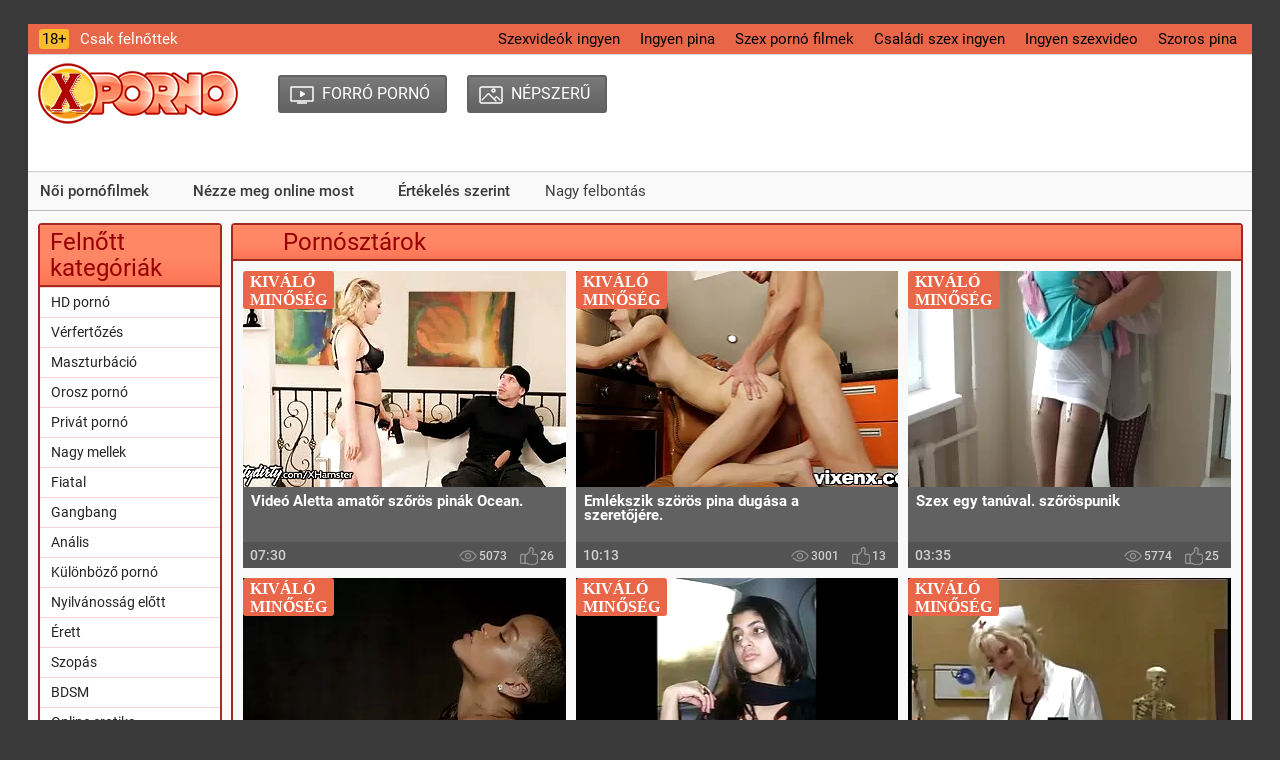

--- FILE ---
content_type: text/html; charset=UTF-8
request_url: https://hu.phimxnhat.com/category/porn+stars/
body_size: 8604
content:
<!DOCTYPE html>
<html lang="hu">
<head>
<meta name="viewport" content="width=device-width">
<title>Pornó  Pornósztárok. Felnőtt XXX videók  Pornósztárok </title>
<meta http-equiv="Content-Type" content="text/html; charset=utf-8">
<meta name="description" content="Ingyenes videoklipek megtekintése innen:  Pornósztárok . ">
<link rel="canonical" href=https://hu.phimxnhat.com/category/porn+stars/">
<link rel="alternate" media="only screen and (max-width: 640px)" href="https://hu.phimxnhat.com/">
<link rel="alternate" media="handheld" href="https://hu.phimxnhat.com/">
<link rel="icon" href="/favicons/favicon.ico" type="image/x-icon">
<link rel="shortcut icon" href="/favicons/favicon.ico" type="image/x-icon">
<link rel="icon" type="image/png" sizes="32x32" href="/favicons/favicon-32x32.png">
<link rel="icon" type="image/png" sizes="150x150" href="/favicons/mstile-150x150.png">
<link href="/css/all.css" >
<link rel="stylesheet" href="/css/all.css?110420210220" rel="stylesheet">
 <base target="_blank">

</head>
<body>
<div class="wrapper">
	<header id="header">
	<div class="header__wrapper">
          <div class="container header__container">
            	<div class="row">
              		<div class="header__top-line clearfix">
                		<div class="header__top-line-text">
						<span class="over18">18+</span>
						<span class="header__top-line-text-desc hidden-xs"><!--noindex-->Csak felnőttek <!--/noindex--></span>
						
					</div>
                		<div class="header__top-line-menu">
						<ul class="reset-list"> 
				
						 <li><a href="https://szexvideokingyen.com/" class="link_color_bright" style="color:#000000;">Szexvideók ingyen</a></li><li><a href="https://hu.danskepornofilm.net/" class="link_color_bright" style="color:#000000;">Ingyen pina</a></li><li><a href="https://hu.makciklucah.com/" class="link_color_bright" style="color:#000000;">Szex pornó filmek</a></li><li><a href="https://hu.meisjeneuken.net/" class="link_color_bright" style="color:#000000;">Családi szex ingyen</a></li><li><a href="https://hu.donnexxxfilm.com/" class="link_color_bright" style="color:#000000;">Ingyen szexvideo</a></li><li><a href="https://hu.videosexesalopes.com/" class="link_color_bright" style="color:#000000;">Szoros pina</a></li>
						   
						</ul>
                		</div>
              		</div>
            	</div>
          </div>
	</div>
        
	<div class="header__wrapper sticky">
		<div class="container header__container">
            	<div class="row header__row">
              		<div class="header__body clearfix">
                		<div class="header__logo-container"><a href="/" class="logo"><img src="/img/logo.png" width="200" height="61" alt="Porn XXX logó "></a></div>
                		<div class="header__body-menu">
						<ul class="reset-list">
														<li><a href="/new.html" class="header__body-menu__link"><i class="icon icon_small_video"></i><span class="header__body-menu__text">Forró pornó </span></a></li>
														<li><a href="/popular.html" class="header__body-menu__link"><i class="icon icon-small-photo"></i><span class="header__body-menu__text">Népszerű </span></a></li>
							
							
							
						</ul>
					</div>
                		
					<div class="header__account-menu">
						<ul class="reset-list">
					<li></li>
							<li class="visible-xs-inline-block toggle-categories-container">
								<button data-target-block="categories__overlay" class="button-default toggle-categories button-toggle" title="menu">
								<svg class="icon-svg icon-svg-list">
								<use xlink:href="#icon-list"></use>
								</svg>
								</button>
							</li>
							<li class="visible-xs-inline-block toggle-top-menu-container">
							<button data-target-block="top-menu__section" class="button-default toggle-top-menu button-toggle" title="menu">
							<svg class="icon-svg icon-svg-icon-menu">
							<use xlink:href="#icon-menu"></use>
							</svg>
							</button>
							</li>
						</ul>
					</div>
              		</div>
					
			
		<div class="header__search minimized">
				
				</div>		
			
			
			
			
			
			
			
			
			
			
			
			
			
				
			</div>
		</div>
	</div>
	
		<div class="top-menu__section minimized">
		<div class="container top-menu__container">
			<div class="row top-menu__row">
				<div class="top-menu">
					<button class="close_menu_btn">close</button>
					<ul class="reset-list">
						<li><a href="/new.html" class="link_color_dark">Női pornófilmek </a></li>
						
												<li><a href="/popular.html" class="link_color_dark">Nézze meg online most </a></li>
												<li><a href="/top.html" class="link_color_dark">Értékelés szerint </a></li>
												<li>Nagy felbontás </li>
											
						
						
					</ul>
				</div>
			</div>
		</div>
	</div>
		
	</header>

	
 	<main id="main">
	<div class="content__section">
          <div class="container content__container has-sidebar">
            	<div class="row content__row clearfix">
              		<div class="content__sidebar">
										<div class="categories__overlay minimized">
              			    <div class="categories__container">
                    			<button class="close_menu_btn"></button>
							<div class="categories__title">
								<h3>Felnőtt kategóriák </h3>
							</div>
							<ul class="reset-list categories__list">
																							<li><a href="/category/hd+porn/">HD pornó</a></li><li><a href="/category/incest/">Vérfertőzés</a></li><li><a href="/category/masturbation/">Maszturbáció</a></li><li><a href="/category/russian+porn/">Orosz pornó</a></li><li><a href="/category/private+porn/">Privát pornó</a></li><li><a href="/category/big+tits/">Nagy mellek</a></li><li><a href="/category/young/">Fiatal</a></li><li><a href="/category/gangbang/">Gangbang</a></li><li><a href="/category/anal/">Anális</a></li><li><a href="/category/different+porn/">Különböző pornó</a></li><li><a href="/category/in+public/">Nyilvánosság előtt</a></li><li><a href="/category/mature/">Érett</a></li><li><a href="/category/blow+job/">Szopás</a></li><li><a href="/category/bdsm/">BDSM</a></li><li><a href="/category/online+erotica/">Online erotika</a></li><li><a href="/category/tough/">Szívós</a></li><li><a href="/category/big+butts/">Nagy csikkek</a></li><li><a href="/category/beautiful+sex/">Gyönyörű szex</a></li><li><a href="/category/porn+stars/">Pornósztárok</a></li><li><a href="/category/porn+casting/">Pornó casting</a></li><li><a href="/category/trannies/">Transzneműek</a></li><li><a href="/category/blondes/">Szőke</a></li><li><a href="/category/in+stockings/">Harisnyában</a></li><li><a href="/category/porn+massage/">Pornó masszázs</a></li><li><a href="/category/skinny/">Sovány</a></li><li><a href="/category/fucking+standing+cancer/">Kibaszott álló rák</a></li><li><a href="/category/interracial+sex/">Fajok közötti szex</a></li><li><a href="/category/beautiful+girls/">Gyönyörű lányok</a></li><li><a href="/category/american/">Amerikai</a></li><li><a href="/category/asian+girls/">Ázsiai lányok</a></li>
														
								
																								
																<li><a href="/categories.html">Minden fasz kategória </a></li>
								<li><a href="/tags.html">Összes címke </a></li>
							</ul>
						</div>
                		</div>
					              			<br>
				</div>
				
				<div class="content__block">
						

<div class="production-block">
	<div class="production-block__title">
		<h1>Pornósztárok</h1>
	</div>

	<ul class="reset-list production-block__list clearfix">
	
<li>
	<a href="https://hu.phimxnhat.com/link.php" class="production-block__li-wrapper">
		<div class="production-block__image_wrap">
			<img src="https://hu.phimxnhat.com/media/thumbs/1/v06811.webp?1692136320" data-src="https://hu.phimxnhat.com/media/thumbs/1/v06811.webp?1692136320" alt="Videó Aletta amatőr szőrös pinák Ocean." class="thumb b-lazy" width="323" height="216">
		</div>
		<div class="production-block__caption">
			<div class="production-block__text_wrap">
				<span class="text">Videó Aletta amatőr szőrös pinák Ocean.</span>
			</div>
			<div class="production-block__desc">
				<div class="duration"><span>07:30</span></div>
				<ul class="reset-list parameters">
					<li><i class="icon icon-view-grey"></i><span>5073</span></li>
		
					<li><i class="icon icon-like-grey"></i><span>26</span></li>
				</ul>
			</div>
			<!--noindex--><div class="hd">Kiváló minőség </div><!--/noindex-->		</div>
	</a>
</li>	
		
		
		
		
		
		
		
		<li>
	<a href="https://hu.phimxnhat.com/link.php" class="production-block__li-wrapper">
		<div class="production-block__image_wrap">
			<img src="https://hu.phimxnhat.com/media/thumbs/1/v00031.webp?1697156763" data-src="https://hu.phimxnhat.com/media/thumbs/1/v00031.webp?1697156763" alt="Emlékszik szörös pina dugása a szeretőjére." class="thumb b-lazy" width="323" height="216">
		</div>
		<div class="production-block__caption">
			<div class="production-block__text_wrap">
				<span class="text">Emlékszik szörös pina dugása a szeretőjére.</span>
			</div>
			<div class="production-block__desc">
				<div class="duration"><span>10:13</span></div>
				<ul class="reset-list parameters">
					<li><i class="icon icon-view-grey"></i><span>3001</span></li>
		
					<li><i class="icon icon-like-grey"></i><span>13</span></li>
				</ul>
			</div>
			<!--noindex--><div class="hd">Kiváló minőség </div><!--/noindex-->		</div>
	</a>
</li>	
		
		
		
		
		
		
		
		<li>
	<a href="/video/6783/szex-egy-tan%C3%BAval-sz%C5%91r%C3%B6spunik/" class="production-block__li-wrapper">
		<div class="production-block__image_wrap">
			<img src="https://hu.phimxnhat.com/media/thumbs/3/v06783.webp?1692143373" data-src="https://hu.phimxnhat.com/media/thumbs/3/v06783.webp?1692143373" alt="Szex egy tanúval. szőröspunik" class="thumb b-lazy" width="323" height="216">
		</div>
		<div class="production-block__caption">
			<div class="production-block__text_wrap">
				<span class="text">Szex egy tanúval. szőröspunik</span>
			</div>
			<div class="production-block__desc">
				<div class="duration"><span>03:35</span></div>
				<ul class="reset-list parameters">
					<li><i class="icon icon-view-grey"></i><span>5774</span></li>
		
					<li><i class="icon icon-like-grey"></i><span>25</span></li>
				</ul>
			</div>
			<!--noindex--><div class="hd">Kiváló minőség </div><!--/noindex-->		</div>
	</a>
</li>	
		
		
		
		
		
		
		
		<li>
	<a href="https://hu.phimxnhat.com/link.php" class="production-block__li-wrapper">
		<div class="production-block__image_wrap">
			<img src="https://hu.phimxnhat.com/media/thumbs/3/v00003.webp?1692078496" data-src="https://hu.phimxnhat.com/media/thumbs/3/v00003.webp?1692078496" alt="Casey Lane és Rocco Siffredi szőröspunik" class="thumb b-lazy" width="323" height="216">
		</div>
		<div class="production-block__caption">
			<div class="production-block__text_wrap">
				<span class="text">Casey Lane és Rocco Siffredi szőröspunik</span>
			</div>
			<div class="production-block__desc">
				<div class="duration"><span>04:05</span></div>
				<ul class="reset-list parameters">
					<li><i class="icon icon-view-grey"></i><span>4255</span></li>
		
					<li><i class="icon icon-like-grey"></i><span>16</span></li>
				</ul>
			</div>
			<!--noindex--><div class="hd">Kiváló minőség </div><!--/noindex-->		</div>
	</a>
</li>	
		
		
		
		
		
		
		
		<li>
	<a href="https://hu.phimxnhat.com/link.php" class="production-block__li-wrapper">
		<div class="production-block__image_wrap">
			<img src="https://hu.phimxnhat.com/media/thumbs/7/v00057.webp?1692116298" data-src="https://hu.phimxnhat.com/media/thumbs/7/v00057.webp?1692116298" alt="Szex egy pornósztárral. bozontos pina" class="thumb b-lazy" width="323" height="216">
		</div>
		<div class="production-block__caption">
			<div class="production-block__text_wrap">
				<span class="text">Szex egy pornósztárral. bozontos pina</span>
			</div>
			<div class="production-block__desc">
				<div class="duration"><span>03:30</span></div>
				<ul class="reset-list parameters">
					<li><i class="icon icon-view-grey"></i><span>3828</span></li>
		
					<li><i class="icon icon-like-grey"></i><span>14</span></li>
				</ul>
			</div>
			<!--noindex--><div class="hd">Kiváló minőség </div><!--/noindex-->		</div>
	</a>
</li>	
		
		
		
		
		
		
		
		<li>
	<a href="/video/6796/a-sz%C5%91r%C3%B6s-pin%C3%A1ba-%C3%A9lvez%C3%A9s-szuk%C3%A1t-%C3%B6tezerszer-szart%C3%A1k-meg-/" class="production-block__li-wrapper">
		<div class="production-block__image_wrap">
			<img src="https://hu.phimxnhat.com/media/thumbs/6/v06796.webp?1692139862" data-src="https://hu.phimxnhat.com/media/thumbs/6/v06796.webp?1692139862" alt="A szőrös pinába élvezés szukát ötezerszer szarták meg." class="thumb b-lazy" width="323" height="216">
		</div>
		<div class="production-block__caption">
			<div class="production-block__text_wrap">
				<span class="text">A szőrös pinába élvezés szukát ötezerszer szarták meg.</span>
			</div>
			<div class="production-block__desc">
				<div class="duration"><span>03:39</span></div>
				<ul class="reset-list parameters">
					<li><i class="icon icon-view-grey"></i><span>5023</span></li>
		
					<li><i class="icon icon-like-grey"></i><span>16</span></li>
				</ul>
			</div>
			<!--noindex--><div class="hd">Kiváló minőség </div><!--/noindex-->		</div>
	</a>
</li>	
		
		
		
		
		
		
		
		<li>
	<a href="https://hu.phimxnhat.com/link.php" class="production-block__li-wrapper">
		<div class="production-block__image_wrap">
			<img src="https://hu.phimxnhat.com/media/thumbs/0/v00010.webp?1692123688" data-src="https://hu.phimxnhat.com/media/thumbs/0/v00010.webp?1692123688" alt="Minden pornósztár szöröspunci együtt." class="thumb b-lazy" width="323" height="216">
		</div>
		<div class="production-block__caption">
			<div class="production-block__text_wrap">
				<span class="text">Minden pornósztár szöröspunci együtt.</span>
			</div>
			<div class="production-block__desc">
				<div class="duration"><span>09:50</span></div>
				<ul class="reset-list parameters">
					<li><i class="icon icon-view-grey"></i><span>3730</span></li>
		
					<li><i class="icon icon-like-grey"></i><span>11</span></li>
				</ul>
			</div>
			<!--noindex--><div class="hd">Kiváló minőség </div><!--/noindex-->		</div>
	</a>
</li>	
		
		
		
		
		
		
		
		<li>
	<a href="https://hu.phimxnhat.com/link.php" class="production-block__li-wrapper">
		<div class="production-block__image_wrap">
			<img src="https://hu.phimxnhat.com/media/thumbs/7/v06817.webp?1691951427" data-src="https://hu.phimxnhat.com/media/thumbs/7/v06817.webp?1691951427" alt="Videó Bella szőrőspuncik Blaze-zel." class="thumb b-lazy" width="323" height="216">
		</div>
		<div class="production-block__caption">
			<div class="production-block__text_wrap">
				<span class="text">Videó Bella szőrőspuncik Blaze-zel.</span>
			</div>
			<div class="production-block__desc">
				<div class="duration"><span>04:23</span></div>
				<ul class="reset-list parameters">
					<li><i class="icon icon-view-grey"></i><span>3785</span></li>
		
					<li><i class="icon icon-like-grey"></i><span>11</span></li>
				</ul>
			</div>
			<!--noindex--><div class="hd">Kiváló minőség </div><!--/noindex-->		</div>
	</a>
</li>	
		
		
		
		
		
		
		
		<li>
	<a href="/video/36/az-ivy-scott-%C3%BCgy-%C3%A9rett-sz%C5%91r%C3%B6s-punci/" class="production-block__li-wrapper">
		<div class="production-block__image_wrap">
			<img src="https://hu.phimxnhat.com/media/thumbs/6/v00036.webp?1692042551" data-src="https://hu.phimxnhat.com/media/thumbs/6/v00036.webp?1692042551" alt="Az Ivy Scott-ügy. érett szőrös punci" class="thumb b-lazy" width="323" height="216">
		</div>
		<div class="production-block__caption">
			<div class="production-block__text_wrap">
				<span class="text">Az Ivy Scott-ügy. érett szőrös punci</span>
			</div>
			<div class="production-block__desc">
				<div class="duration"><span>03:39</span></div>
				<ul class="reset-list parameters">
					<li><i class="icon icon-view-grey"></i><span>4222</span></li>
		
					<li><i class="icon icon-like-grey"></i><span>11</span></li>
				</ul>
			</div>
			<!--noindex--><div class="hd">Kiváló minőség </div><!--/noindex-->		</div>
	</a>
</li>	
		
		
		
		
		
		
		
		<li>
	<a href="/video/6802/porn%C3%B3vide%C3%B3-sasha-grey-vel-szoros-pinak/" class="production-block__li-wrapper">
		<div class="production-block__image_wrap">
			<img src="https://hu.phimxnhat.com/media/thumbs/2/v06802.webp?1691937935" data-src="https://hu.phimxnhat.com/media/thumbs/2/v06802.webp?1691937935" alt="Pornóvideó Sasha Grey-vel. szoros pinak" class="thumb b-lazy" width="323" height="216">
		</div>
		<div class="production-block__caption">
			<div class="production-block__text_wrap">
				<span class="text">Pornóvideó Sasha Grey-vel. szoros pinak</span>
			</div>
			<div class="production-block__desc">
				<div class="duration"><span>01:23</span></div>
				<ul class="reset-list parameters">
					<li><i class="icon icon-view-grey"></i><span>3325</span></li>
		
					<li><i class="icon icon-like-grey"></i><span>7</span></li>
				</ul>
			</div>
			<!--noindex--><div class="hd">Kiváló minőség </div><!--/noindex-->		</div>
	</a>
</li>	
		
		
		
		
		
		
		
		<li>
	<a href="/video/6/laura-lyon-puncikukkol%C3%A1s-szeret%C5%91j%C3%A9vel-/" class="production-block__li-wrapper">
		<div class="production-block__image_wrap">
			<img src="https://hu.phimxnhat.com/media/thumbs/6/v00006.webp?1692236663" data-src="https://hu.phimxnhat.com/media/thumbs/6/v00006.webp?1692236663" alt="Laura Lyon puncikukkolás szeretőjével." class="thumb b-lazy" width="323" height="216">
		</div>
		<div class="production-block__caption">
			<div class="production-block__text_wrap">
				<span class="text">Laura Lyon puncikukkolás szeretőjével.</span>
			</div>
			<div class="production-block__desc">
				<div class="duration"><span>06:10</span></div>
				<ul class="reset-list parameters">
					<li><i class="icon icon-view-grey"></i><span>2857</span></li>
		
					<li><i class="icon icon-like-grey"></i><span>6</span></li>
				</ul>
			</div>
			<!--noindex--><div class="hd">Kiváló minőség </div><!--/noindex-->		</div>
	</a>
</li>	
		
		
		
		
		
		
		
		<li>
	<a href="/video/32/porn%C3%B3-angel-sz%C3%B6r%C3%B6s-pina-dark-/" class="production-block__li-wrapper">
		<div class="production-block__image_wrap">
			<img src="https://hu.phimxnhat.com/media/thumbs/2/v00032.webp?1691953227" data-src="https://hu.phimxnhat.com/media/thumbs/2/v00032.webp?1691953227" alt="Pornó Angel szörös pina Dark." class="thumb b-lazy" width="323" height="216">
		</div>
		<div class="production-block__caption">
			<div class="production-block__text_wrap">
				<span class="text">Pornó Angel szörös pina Dark.</span>
			</div>
			<div class="production-block__desc">
				<div class="duration"><span>10:01</span></div>
				<ul class="reset-list parameters">
					<li><i class="icon icon-view-grey"></i><span>3454</span></li>
		
					<li><i class="icon icon-like-grey"></i><span>7</span></li>
				</ul>
			</div>
			<!--noindex--><div class="hd">Kiváló minőség </div><!--/noindex-->		</div>
	</a>
</li>	
		
		
		
		
		
		
		
		<li>
	<a href="/video/33/f%C3%A9ktelen-nagy-szoros-puncik-szex-/" class="production-block__li-wrapper">
		<div class="production-block__image_wrap">
			<img src="https://hu.phimxnhat.com/media/thumbs/3/v00033.webp?1691969449" data-src="https://hu.phimxnhat.com/media/thumbs/3/v00033.webp?1691969449" alt="Féktelen nagy szoros puncik szex." class="thumb b-lazy" width="323" height="216">
		</div>
		<div class="production-block__caption">
			<div class="production-block__text_wrap">
				<span class="text">Féktelen nagy szoros puncik szex.</span>
			</div>
			<div class="production-block__desc">
				<div class="duration"><span>05:23</span></div>
				<ul class="reset-list parameters">
					<li><i class="icon icon-view-grey"></i><span>3168</span></li>
		
					<li><i class="icon icon-like-grey"></i><span>6</span></li>
				</ul>
			</div>
			<!--noindex--><div class="hd">Kiváló minőség </div><!--/noindex-->		</div>
	</a>
</li>	
		
		
		
		
		
		
		
		<li>
	<a href="https://hu.phimxnhat.com/link.php" class="production-block__li-wrapper">
		<div class="production-block__image_wrap">
			<img src="https://hu.phimxnhat.com/media/thumbs/8/v00038.webp?1692043465" data-src="https://hu.phimxnhat.com/media/thumbs/8/v00038.webp?1692043465" alt="Belladonna és bozontos punci Justin." class="thumb b-lazy" width="323" height="216">
		</div>
		<div class="production-block__caption">
			<div class="production-block__text_wrap">
				<span class="text">Belladonna és bozontos punci Justin.</span>
			</div>
			<div class="production-block__desc">
				<div class="duration"><span>01:17</span></div>
				<ul class="reset-list parameters">
					<li><i class="icon icon-view-grey"></i><span>3805</span></li>
		
					<li><i class="icon icon-like-grey"></i><span>6</span></li>
				</ul>
			</div>
			<!--noindex--><div class="hd">Kiváló minőség </div><!--/noindex-->		</div>
	</a>
</li>	
		
		
		
		
		
		
		
		<li>
	<a href="/video/6790/szexu%C3%A1lis-l%C3%A1z-sz%C3%B6r%C3%B6s-csajok/" class="production-block__li-wrapper">
		<div class="production-block__image_wrap">
			<img src="https://hu.phimxnhat.com/media/thumbs/0/v06790.webp?1696727648" data-src="https://hu.phimxnhat.com/media/thumbs/0/v06790.webp?1696727648" alt="Szexuális láz. szörös csajok" class="thumb b-lazy" width="323" height="216">
		</div>
		<div class="production-block__caption">
			<div class="production-block__text_wrap">
				<span class="text">Szexuális láz. szörös csajok</span>
			</div>
			<div class="production-block__desc">
				<div class="duration"><span>13:31</span></div>
				<ul class="reset-list parameters">
					<li><i class="icon icon-view-grey"></i><span>13704</span></li>
		
					<li><i class="icon icon-like-grey"></i><span>9</span></li>
				</ul>
			</div>
			<!--noindex--><div class="hd">Kiváló minőség </div><!--/noindex-->		</div>
	</a>
</li>	
		
		
		
		
		
		
		
		<li>
	<a href="/video/13/forr%C3%B3-simon-veronica-sz%C5%91r%C3%B6s-porn%C3%B3/" class="production-block__li-wrapper">
		<div class="production-block__image_wrap">
			<img src="https://hu.phimxnhat.com/media/thumbs/3/v00013.webp?1697669623" data-src="https://hu.phimxnhat.com/media/thumbs/3/v00013.webp?1697669623" alt="Forró Simon Veronica. szőrös pornó" class="thumb b-lazy" width="323" height="216">
		</div>
		<div class="production-block__caption">
			<div class="production-block__text_wrap">
				<span class="text">Forró Simon Veronica. szőrös pornó</span>
			</div>
			<div class="production-block__desc">
				<div class="duration"><span>11:14</span></div>
				<ul class="reset-list parameters">
					<li><i class="icon icon-view-grey"></i><span>19141</span></li>
		
					<li><i class="icon icon-like-grey"></i><span>7</span></li>
				</ul>
			</div>
			<!--noindex--><div class="hd">Kiváló minőség </div><!--/noindex-->		</div>
	</a>
</li>	
		
		
		
		
		
		
		
		<li>
	<a href="https://hu.phimxnhat.com/link.php" class="production-block__li-wrapper">
		<div class="production-block__image_wrap">
			<img src="https://hu.phimxnhat.com/media/thumbs/8/v00058.webp?1692233307" data-src="https://hu.phimxnhat.com/media/thumbs/8/v00058.webp?1692233307" alt="Szexi körhinta. szőrös pina sex" class="thumb b-lazy" width="323" height="216">
		</div>
		<div class="production-block__caption">
			<div class="production-block__text_wrap">
				<span class="text">Szexi körhinta. szőrös pina sex</span>
			</div>
			<div class="production-block__desc">
				<div class="duration"><span>06:35</span></div>
				<ul class="reset-list parameters">
					<li><i class="icon icon-view-grey"></i><span>13723</span></li>
		
					<li><i class="icon icon-like-grey"></i><span>5</span></li>
				</ul>
			</div>
			<!--noindex--><div class="hd">Kiváló minőség </div><!--/noindex-->		</div>
	</a>
</li>	
		
		
		
		
		
		
		
		<li>
	<a href="https://hu.phimxnhat.com/link.php" class="production-block__li-wrapper">
		<div class="production-block__image_wrap">
			<img src="https://hu.phimxnhat.com/media/thumbs/9/v06809.webp?1691908215" data-src="https://hu.phimxnhat.com/media/thumbs/9/v06809.webp?1691908215" alt="Volt sztár és szőrös pornó rajongó." class="thumb b-lazy" width="323" height="216">
		</div>
		<div class="production-block__caption">
			<div class="production-block__text_wrap">
				<span class="text">Volt sztár és szőrös pornó rajongó.</span>
			</div>
			<div class="production-block__desc">
				<div class="duration"><span>09:22</span></div>
				<ul class="reset-list parameters">
					<li><i class="icon icon-view-grey"></i><span>17237</span></li>
		
					<li><i class="icon icon-like-grey"></i><span>6</span></li>
				</ul>
			</div>
			<!--noindex--><div class="hd">Kiváló minőség </div><!--/noindex-->		</div>
	</a>
</li>	
		
		
		
		
		
		
		
		<li>
	<a href="/video/52/a-sz%C3%ADn%C3%A9szn%C5%91-helyettes%C3%ADti-a-sz%C5%91r%C3%B6spuncik-szamarat-/" class="production-block__li-wrapper">
		<div class="production-block__image_wrap">
			<img src="https://hu.phimxnhat.com/media/thumbs/2/v00052.webp?1692494895" data-src="https://hu.phimxnhat.com/media/thumbs/2/v00052.webp?1692494895" alt="A színésznő helyettesíti a szőröspuncik szamarat." class="thumb b-lazy" width="323" height="216">
		</div>
		<div class="production-block__caption">
			<div class="production-block__text_wrap">
				<span class="text">A színésznő helyettesíti a szőröspuncik szamarat.</span>
			</div>
			<div class="production-block__desc">
				<div class="duration"><span>07:56</span></div>
				<ul class="reset-list parameters">
					<li><i class="icon icon-view-grey"></i><span>19100</span></li>
		
					<li><i class="icon icon-like-grey"></i><span>6</span></li>
				</ul>
			</div>
			<!--noindex--><div class="hd">Kiváló minőség </div><!--/noindex-->		</div>
	</a>
</li>	
		
		
		
		
		
		
		
		<li>
	<a href="https://hu.phimxnhat.com/link.php" class="production-block__li-wrapper">
		<div class="production-block__image_wrap">
			<img src="https://hu.phimxnhat.com/media/thumbs/2/v03852.webp?1696034997" data-src="https://hu.phimxnhat.com/media/thumbs/2/v03852.webp?1696034997" alt="Dögös kis könyvem. soros pina" class="thumb b-lazy" width="323" height="216">
		</div>
		<div class="production-block__caption">
			<div class="production-block__text_wrap">
				<span class="text">Dögös kis könyvem. soros pina</span>
			</div>
			<div class="production-block__desc">
				<div class="duration"><span>05:24</span></div>
				<ul class="reset-list parameters">
					<li><i class="icon icon-view-grey"></i><span>10025</span></li>
		
					<li><i class="icon icon-like-grey"></i><span>3</span></li>
				</ul>
			</div>
			<!--noindex--><div class="hd">Kiváló minőség </div><!--/noindex-->		</div>
	</a>
</li>	
		
		
		
		
		
		
		
		<li>
	<a href="/video/6800/egy-sz%C5%91r%C3%B6s-pina-nyal%C3%A1sa-nap-egy-porn%C3%B3szt%C3%A1rral-/" class="production-block__li-wrapper">
		<div class="production-block__image_wrap">
			<img src="https://hu.phimxnhat.com/media/thumbs/0/v06800.webp?1692048822" data-src="https://hu.phimxnhat.com/media/thumbs/0/v06800.webp?1692048822" alt="Egy szőrös pina nyalása nap egy pornósztárral." class="thumb b-lazy" width="323" height="216">
		</div>
		<div class="production-block__caption">
			<div class="production-block__text_wrap">
				<span class="text">Egy szőrös pina nyalása nap egy pornósztárral.</span>
			</div>
			<div class="production-block__desc">
				<div class="duration"><span>10:10</span></div>
				<ul class="reset-list parameters">
					<li><i class="icon icon-view-grey"></i><span>14472</span></li>
		
					<li><i class="icon icon-like-grey"></i><span>4</span></li>
				</ul>
			</div>
			<!--noindex--><div class="hd">Kiváló minőség </div><!--/noindex-->		</div>
	</a>
</li>	
		
		
		
		
		
		
		
		<li>
	<a href="/video/3850/tera-patrick-fiatal-sz%C5%91r%C3%B6s-pin%C3%A1k-kir%C3%A1lyn%C5%91/" class="production-block__li-wrapper">
		<div class="production-block__image_wrap">
			<img src="https://hu.phimxnhat.com/media/thumbs/0/v03850.webp?1692110066" data-src="https://hu.phimxnhat.com/media/thumbs/0/v03850.webp?1692110066" alt="Tera Patrick fiatal szőrös pinák királynő" class="thumb b-lazy" width="323" height="216">
		</div>
		<div class="production-block__caption">
			<div class="production-block__text_wrap">
				<span class="text">Tera Patrick fiatal szőrös pinák királynő</span>
			</div>
			<div class="production-block__desc">
				<div class="duration"><span>06:03</span></div>
				<ul class="reset-list parameters">
					<li><i class="icon icon-view-grey"></i><span>14810</span></li>
		
					<li><i class="icon icon-like-grey"></i><span>4</span></li>
				</ul>
			</div>
			<!--noindex--><div class="hd">Kiváló minőség </div><!--/noindex-->		</div>
	</a>
</li>	
		
		
		
		
		
		
		
		<li>
	<a href="/video/3865/peter-north-%C3%A9s-ellie-sin-sz%C5%91r%C3%B6s-pin%C3%A0k/" class="production-block__li-wrapper">
		<div class="production-block__image_wrap">
			<img src="https://hu.phimxnhat.com/media/thumbs/5/v03865.webp?1692013556" data-src="https://hu.phimxnhat.com/media/thumbs/5/v03865.webp?1692013556" alt="Peter North és Ellie Sin. szőrös pinàk" class="thumb b-lazy" width="323" height="216">
		</div>
		<div class="production-block__caption">
			<div class="production-block__text_wrap">
				<span class="text">Peter North és Ellie Sin. szőrös pinàk</span>
			</div>
			<div class="production-block__desc">
				<div class="duration"><span>13:00</span></div>
				<ul class="reset-list parameters">
					<li><i class="icon icon-view-grey"></i><span>13273</span></li>
		
					<li><i class="icon icon-like-grey"></i><span>3</span></li>
				</ul>
			</div>
			<!--noindex--><div class="hd">Kiváló minőség </div><!--/noindex-->		</div>
	</a>
</li>	
		
		
		
		
		
		
		
		<li>
	<a href="/video/3842/%C3%BAj-nagy-sz%C5%91r%C3%B6s-pin%C3%A1k-porn%C3%B3szt%C3%A1r-/" class="production-block__li-wrapper">
		<div class="production-block__image_wrap">
			<img src="https://hu.phimxnhat.com/media/thumbs/2/v03842.webp?1696463666" data-src="https://hu.phimxnhat.com/media/thumbs/2/v03842.webp?1696463666" alt="Új nagy szőrös pinák pornósztár." class="thumb b-lazy" width="323" height="216">
		</div>
		<div class="production-block__caption">
			<div class="production-block__text_wrap">
				<span class="text">Új nagy szőrös pinák pornósztár.</span>
			</div>
			<div class="production-block__desc">
				<div class="duration"><span>06:01</span></div>
				<ul class="reset-list parameters">
					<li><i class="icon icon-view-grey"></i><span>9517</span></li>
		
					<li><i class="icon icon-like-grey"></i><span>2</span></li>
				</ul>
			</div>
			<!--noindex--><div class="hd">Kiváló minőség </div><!--/noindex-->		</div>
	</a>
</li>	
		
		
		
		
		
		
		
		<li>
	<a href="/video/3855/igazi-porn%C3%B3szt%C3%A1rok-nagy-sz%C5%91r%C3%B6s-puncik/" class="production-block__li-wrapper">
		<div class="production-block__image_wrap">
			<img src="https://hu.phimxnhat.com/media/thumbs/5/v03855.webp?1691941511" data-src="https://hu.phimxnhat.com/media/thumbs/5/v03855.webp?1691941511" alt="Igazi pornósztárok. nagy szőrös puncik" class="thumb b-lazy" width="323" height="216">
		</div>
		<div class="production-block__caption">
			<div class="production-block__text_wrap">
				<span class="text">Igazi pornósztárok. nagy szőrös puncik</span>
			</div>
			<div class="production-block__desc">
				<div class="duration"><span>06:15</span></div>
				<ul class="reset-list parameters">
					<li><i class="icon icon-view-grey"></i><span>9583</span></li>
		
					<li><i class="icon icon-like-grey"></i><span>2</span></li>
				</ul>
			</div>
			<!--noindex--><div class="hd">Kiváló minőség </div><!--/noindex-->		</div>
	</a>
</li>	
		
		
		
		
		
		
		
		<li>
	<a href="/video/3863/vide%C3%B3-jewel-sz%C5%91r%C3%B6s-pina-porno-de-nile-lal-/" class="production-block__li-wrapper">
		<div class="production-block__image_wrap">
			<img src="https://hu.phimxnhat.com/media/thumbs/3/v03863.webp?1692091181" data-src="https://hu.phimxnhat.com/media/thumbs/3/v03863.webp?1692091181" alt="Videó Jewel szőrös pina porno De Nile-lal." class="thumb b-lazy" width="323" height="216">
		</div>
		<div class="production-block__caption">
			<div class="production-block__text_wrap">
				<span class="text">Videó Jewel szőrös pina porno De Nile-lal.</span>
			</div>
			<div class="production-block__desc">
				<div class="duration"><span>07:10</span></div>
				<ul class="reset-list parameters">
					<li><i class="icon icon-view-grey"></i><span>9863</span></li>
		
					<li><i class="icon icon-like-grey"></i><span>2</span></li>
				</ul>
			</div>
			<!--noindex--><div class="hd">Kiváló minőség </div><!--/noindex-->		</div>
	</a>
</li>	
		
		
		
		
		
		
		
		<li>
	<a href="/video/4986/basz%C3%A1s-a-szoroscsajok-kezel%C5%91-el%C5%91tt-/" class="production-block__li-wrapper">
		<div class="production-block__image_wrap">
			<img src="https://hu.phimxnhat.com/media/thumbs/6/v04986.webp?1693525864" data-src="https://hu.phimxnhat.com/media/thumbs/6/v04986.webp?1693525864" alt="Baszás a szoroscsajok kezelő előtt." class="thumb b-lazy" width="323" height="216">
		</div>
		<div class="production-block__caption">
			<div class="production-block__text_wrap">
				<span class="text">Baszás a szoroscsajok kezelő előtt.</span>
			</div>
			<div class="production-block__desc">
				<div class="duration"><span>09:34</span></div>
				<ul class="reset-list parameters">
					<li><i class="icon icon-view-grey"></i><span>10206</span></li>
		
					<li><i class="icon icon-like-grey"></i><span>2</span></li>
				</ul>
			</div>
			<!--noindex--><div class="hd">Kiváló minőség </div><!--/noindex-->		</div>
	</a>
</li>	
		
		
		
		
		
		
		
		<li>
	<a href="/video/4970/szex-sz%C5%91r%C3%B6s-punci-f%C3%B3rum-audrey-bitonival-/" class="production-block__li-wrapper">
		<div class="production-block__image_wrap">
			<img src="https://hu.phimxnhat.com/media/thumbs/0/v04970.webp?1697238687" data-src="https://hu.phimxnhat.com/media/thumbs/0/v04970.webp?1697238687" alt="Szex szőrös punci fórum Audrey Bitonival." class="thumb b-lazy" width="323" height="216">
		</div>
		<div class="production-block__caption">
			<div class="production-block__text_wrap">
				<span class="text">Szex szőrös punci fórum Audrey Bitonival.</span>
			</div>
			<div class="production-block__desc">
				<div class="duration"><span>05:10</span></div>
				<ul class="reset-list parameters">
					<li><i class="icon icon-view-grey"></i><span>10417</span></li>
		
					<li><i class="icon icon-like-grey"></i><span>2</span></li>
				</ul>
			</div>
			<!--noindex--><div class="hd">Kiváló minőség </div><!--/noindex-->		</div>
	</a>
</li>	
		
		
		
		
		
		
		
		<li>
	<a href="/video/62/a-%C3%A9rett-sz%C5%91r%C3%B6s-pina-bet%C3%B6r%C5%91nek-nagy-szerencs%C3%A9je-volt-/" class="production-block__li-wrapper">
		<div class="production-block__image_wrap">
			<img src="https://hu.phimxnhat.com/media/thumbs/2/v00062.webp?1697158596" data-src="https://hu.phimxnhat.com/media/thumbs/2/v00062.webp?1697158596" alt="A érett szőrös pina betörőnek nagy szerencséje volt." class="thumb b-lazy" width="323" height="216">
		</div>
		<div class="production-block__caption">
			<div class="production-block__text_wrap">
				<span class="text">A érett szőrös pina betörőnek nagy szerencséje volt.</span>
			</div>
			<div class="production-block__desc">
				<div class="duration"><span>06:21</span></div>
				<ul class="reset-list parameters">
					<li><i class="icon icon-view-grey"></i><span>13093</span></li>
		
					<li><i class="icon icon-like-grey"></i><span>2</span></li>
				</ul>
			</div>
			<!--noindex--><div class="hd">Kiváló minőség </div><!--/noindex-->		</div>
	</a>
</li>	
		
		
		
		
		
		
		
		<li>
	<a href="/video/34/szex-sz%C5%91r%C5%91s-punci-a-teniszp%C3%A1ly%C3%A1n-/" class="production-block__li-wrapper">
		<div class="production-block__image_wrap">
			<img src="https://hu.phimxnhat.com/media/thumbs/4/v00034.webp?1691916344" data-src="https://hu.phimxnhat.com/media/thumbs/4/v00034.webp?1691916344" alt="Szex szőrős punci a teniszpályán." class="thumb b-lazy" width="323" height="216">
		</div>
		<div class="production-block__caption">
			<div class="production-block__text_wrap">
				<span class="text">Szex szőrős punci a teniszpályán.</span>
			</div>
			<div class="production-block__desc">
				<div class="duration"><span>05:56</span></div>
				<ul class="reset-list parameters">
					<li><i class="icon icon-view-grey"></i><span>13230</span></li>
		
					<li><i class="icon icon-like-grey"></i><span>2</span></li>
				</ul>
			</div>
			<!--noindex--><div class="hd">Kiváló minőség </div><!--/noindex-->		</div>
	</a>
</li>	
		
		
		
		
		
		
		
		<li>
	<a href="/video/23/szex-egy-l%C3%A1nnyal-sz%C5%91r%C3%B6s-puncis-k%C3%A9pek-a-f%C5%B1ben-/" class="production-block__li-wrapper">
		<div class="production-block__image_wrap">
			<img src="https://hu.phimxnhat.com/media/thumbs/3/v00023.webp?1698625892" data-src="https://hu.phimxnhat.com/media/thumbs/3/v00023.webp?1698625892" alt="Szex egy lánnyal szőrös puncis képek a fűben." class="thumb b-lazy" width="323" height="216">
		</div>
		<div class="production-block__caption">
			<div class="production-block__text_wrap">
				<span class="text">Szex egy lánnyal szőrös puncis képek a fűben.</span>
			</div>
			<div class="production-block__desc">
				<div class="duration"><span>11:49</span></div>
				<ul class="reset-list parameters">
					<li><i class="icon icon-view-grey"></i><span>13874</span></li>
		
					<li><i class="icon icon-like-grey"></i><span>2</span></li>
				</ul>
			</div>
			<!--noindex--><div class="hd">Kiváló minőség </div><!--/noindex-->		</div>
	</a>
</li>	
		
		
		
		
		
		
		
		<li>
	<a href="/video/16/vide%C3%B3-sz%C5%91r%C3%B6s-pina-sex-h%C3%ADres-sz%C3%ADn%C3%A9szn%C5%91vel-/" class="production-block__li-wrapper">
		<div class="production-block__image_wrap">
			<img src="https://hu.phimxnhat.com/media/thumbs/6/v00016.webp?1693696206" data-src="https://hu.phimxnhat.com/media/thumbs/6/v00016.webp?1693696206" alt="Videó szőrös pina sex híres színésznővel." class="thumb b-lazy" width="323" height="216">
		</div>
		<div class="production-block__caption">
			<div class="production-block__text_wrap">
				<span class="text">Videó szőrös pina sex híres színésznővel.</span>
			</div>
			<div class="production-block__desc">
				<div class="duration"><span>02:52</span></div>
				<ul class="reset-list parameters">
					<li><i class="icon icon-view-grey"></i><span>15842</span></li>
		
					<li><i class="icon icon-like-grey"></i><span>2</span></li>
				</ul>
			</div>
			<!--noindex--><div class="hd">Kiváló minőség </div><!--/noindex-->		</div>
	</a>
</li>	
		
		
		
		
		
		
		
		<li>
	<a href="/video/14/szex-sz%C3%A9p-sz%C5%91r%C3%B6s-puncik-cindy-crawforddal-/" class="production-block__li-wrapper">
		<div class="production-block__image_wrap">
			<img src="https://hu.phimxnhat.com/media/thumbs/4/v00014.webp?1696209276" data-src="https://hu.phimxnhat.com/media/thumbs/4/v00014.webp?1696209276" alt="Szex szép szőrös puncik Cindy Crawforddal." class="thumb b-lazy" width="323" height="216">
		</div>
		<div class="production-block__caption">
			<div class="production-block__text_wrap">
				<span class="text">Szex szép szőrös puncik Cindy Crawforddal.</span>
			</div>
			<div class="production-block__desc">
				<div class="duration"><span>12:47</span></div>
				<ul class="reset-list parameters">
					<li><i class="icon icon-view-grey"></i><span>15906</span></li>
		
					<li><i class="icon icon-like-grey"></i><span>2</span></li>
				</ul>
			</div>
			<!--noindex--><div class="hd">Kiváló minőség </div><!--/noindex-->		</div>
	</a>
</li>	
		
		
		
		
		
		
		
		<li>
	<a href="/video/4965/baszd-meg-nicole-ray-sz%C5%91r%C3%B6spuncik-szt%C3%A1rral-/" class="production-block__li-wrapper">
		<div class="production-block__image_wrap">
			<img src="https://hu.phimxnhat.com/media/thumbs/5/v04965.webp?1695168982" data-src="https://hu.phimxnhat.com/media/thumbs/5/v04965.webp?1695168982" alt="Baszd meg Nicole Ray szőröspuncik sztárral." class="thumb b-lazy" width="323" height="216">
		</div>
		<div class="production-block__caption">
			<div class="production-block__text_wrap">
				<span class="text">Baszd meg Nicole Ray szőröspuncik sztárral.</span>
			</div>
			<div class="production-block__desc">
				<div class="duration"><span>01:07</span></div>
				<ul class="reset-list parameters">
					<li><i class="icon icon-view-grey"></i><span>15937</span></li>
		
					<li><i class="icon icon-like-grey"></i><span>2</span></li>
				</ul>
			</div>
			<!--noindex--><div class="hd">Kiváló minőség </div><!--/noindex-->		</div>
	</a>
</li>	
		
		
		
		
		
		
		
		<li>
	<a href="/video/1/porn%C3%B3szt%C3%A1r-briana-nagyon-szoros-puncik-banks-/" class="production-block__li-wrapper">
		<div class="production-block__image_wrap">
			<img src="https://hu.phimxnhat.com/media/thumbs/1/v00001.webp?1695946483" data-src="https://hu.phimxnhat.com/media/thumbs/1/v00001.webp?1695946483" alt="Pornósztár Briana nagyon szoros puncik Banks." class="thumb b-lazy" width="323" height="216">
		</div>
		<div class="production-block__caption">
			<div class="production-block__text_wrap">
				<span class="text">Pornósztár Briana nagyon szoros puncik Banks.</span>
			</div>
			<div class="production-block__desc">
				<div class="duration"><span>01:29</span></div>
				<ul class="reset-list parameters">
					<li><i class="icon icon-view-grey"></i><span>16188</span></li>
		
					<li><i class="icon icon-like-grey"></i><span>2</span></li>
				</ul>
			</div>
			<!--noindex--><div class="hd">Kiváló minőség </div><!--/noindex-->		</div>
	</a>
</li>	
		
		
		
		
		
		
		
		<li>
	<a href="/video/6787/kibaszott-kis-sz%C5%91r%C3%B6s-puncis-k%C3%A9pek-caprice-szal/" class="production-block__li-wrapper">
		<div class="production-block__image_wrap">
			<img src="https://hu.phimxnhat.com/media/thumbs/7/v06787.webp?1697497799" data-src="https://hu.phimxnhat.com/media/thumbs/7/v06787.webp?1697497799" alt="Kibaszott Kis szőrös puncis képek Caprice-szal" class="thumb b-lazy" width="323" height="216">
		</div>
		<div class="production-block__caption">
			<div class="production-block__text_wrap">
				<span class="text">Kibaszott Kis szőrös puncis képek Caprice-szal</span>
			</div>
			<div class="production-block__desc">
				<div class="duration"><span>02:22</span></div>
				<ul class="reset-list parameters">
					<li><i class="icon icon-view-grey"></i><span>18052</span></li>
		
					<li><i class="icon icon-like-grey"></i><span>2</span></li>
				</ul>
			</div>
			<!--noindex--><div class="hd">Kiváló minőség </div><!--/noindex-->		</div>
	</a>
</li>	
		
		
		
		
		
		
		
		<li>
	<a href="/video/3849/porn%C3%B3szt%C3%A1r-ander-paige-sz%C5%91r%C5%91s-pina/" class="production-block__li-wrapper">
		<div class="production-block__image_wrap">
			<img src="https://hu.phimxnhat.com/media/thumbs/9/v03849.webp?1698793933" data-src="https://hu.phimxnhat.com/media/thumbs/9/v03849.webp?1698793933" alt="Pornósztár Ander Paige. szőrős pina" class="thumb b-lazy" width="323" height="216">
		</div>
		<div class="production-block__caption">
			<div class="production-block__text_wrap">
				<span class="text">Pornósztár Ander Paige. szőrős pina</span>
			</div>
			<div class="production-block__desc">
				<div class="duration"><span>06:48</span></div>
				<ul class="reset-list parameters">
					<li><i class="icon icon-view-grey"></i><span>9554</span></li>
		
					<li><i class="icon icon-like-grey"></i><span>1</span></li>
				</ul>
			</div>
			<!--noindex--><div class="hd">Kiváló minőség </div><!--/noindex-->		</div>
	</a>
</li>	
		
		
		
		
		
		
		
		<li>
	<a href="/video/3867/szex-a-b%C5%91r-sz%C5%91r%C3%B6s-p-kanap%C3%A9n-/" class="production-block__li-wrapper">
		<div class="production-block__image_wrap">
			<img src="https://hu.phimxnhat.com/media/thumbs/7/v03867.webp?1692142581" data-src="https://hu.phimxnhat.com/media/thumbs/7/v03867.webp?1692142581" alt="Szex a bőr szőrös p kanapén." class="thumb b-lazy" width="323" height="216">
		</div>
		<div class="production-block__caption">
			<div class="production-block__text_wrap">
				<span class="text">Szex a bőr szőrös p kanapén.</span>
			</div>
			<div class="production-block__desc">
				<div class="duration"><span>13:56</span></div>
				<ul class="reset-list parameters">
					<li><i class="icon icon-view-grey"></i><span>10135</span></li>
		
					<li><i class="icon icon-like-grey"></i><span>1</span></li>
				</ul>
			</div>
			<!--noindex--><div class="hd">Kiváló minőség </div><!--/noindex-->		</div>
	</a>
</li>	
		
		
		
		
		
		
		
		<li>
	<a href="/video/3844/egykori-szt%C3%A1r-sz%C5%91r%C3%B6s-pin%C3%A1ba-%C3%A9lvez-eva-notty-/" class="production-block__li-wrapper">
		<div class="production-block__image_wrap">
			<img src="https://hu.phimxnhat.com/media/thumbs/4/v03844.webp?1692916305" data-src="https://hu.phimxnhat.com/media/thumbs/4/v03844.webp?1692916305" alt="Egykori sztár szőrös pinába élvez Eva Notty." class="thumb b-lazy" width="323" height="216">
		</div>
		<div class="production-block__caption">
			<div class="production-block__text_wrap">
				<span class="text">Egykori sztár szőrös pinába élvez Eva Notty.</span>
			</div>
			<div class="production-block__desc">
				<div class="duration"><span>06:12</span></div>
				<ul class="reset-list parameters">
					<li><i class="icon icon-view-grey"></i><span>10387</span></li>
		
					<li><i class="icon icon-like-grey"></i><span>1</span></li>
				</ul>
			</div>
			<!--noindex--><div class="hd">Kiváló minőség </div><!--/noindex-->		</div>
	</a>
</li>	
		
		
		
		
		
		
		
		<li>
	<a href="/video/2163/baszd-meg-sandra-luberts-szel-sz%C5%91r%C3%B6s-puncik%C3%A9pek/" class="production-block__li-wrapper">
		<div class="production-block__image_wrap">
			<img src="https://hu.phimxnhat.com/media/thumbs/3/v02163.webp?1692065836" data-src="https://hu.phimxnhat.com/media/thumbs/3/v02163.webp?1692065836" alt="Baszd meg Sandra Luberts-szel. szőrös punciképek" class="thumb b-lazy" width="323" height="216">
		</div>
		<div class="production-block__caption">
			<div class="production-block__text_wrap">
				<span class="text">Baszd meg Sandra Luberts-szel. szőrös punciképek</span>
			</div>
			<div class="production-block__desc">
				<div class="duration"><span>05:01</span></div>
				<ul class="reset-list parameters">
					<li><i class="icon icon-view-grey"></i><span>10780</span></li>
		
					<li><i class="icon icon-like-grey"></i><span>1</span></li>
				</ul>
			</div>
			<!--noindex--><div class="hd">Kiváló minőség </div><!--/noindex-->		</div>
	</a>
</li>	
		
		
		
		
		
		
		
		


	</ul>
	
		<div class="photo-video-section__description ac">
		<p></p>
	</div>
<style>
a.button {
        font-size: 20px;
    text-decoration: none;
    padding: 7px 13px;
    border: 1px solid #303030;
    border-radius: 2px;
    color: #0000;
    }
    a.button.current {
         background: linear-gradient( 
180deg, #616161 0%,#ff8262 100%);
       font-size: 20px;
    text-decoration: none;
    padding: 7px 13px;
    border: 1px solid #303030;
    border-radius: 2px;
    color: #fff;
    } 
    
    .paginator {        clear: both;
    text-align: center !important;
    font-size: 15px;
    margin: 10px auto;
    padding: 15px 0;
    }
    
    .paginator a {   color: #000;
    text-decoration: none;}
    .paginator a:hover {   color: #fff; 
           background: linear-gradient( 
180deg, #616161 0%,#ff8262 100%);
    }
   

		</style>		


<div class="paginator"><a href='https://hu.phimxnhat.com/category/porn+stars/?page=1' class='button current'>1</a> <a href='https://hu.phimxnhat.com/category/porn+stars/?page=2' class='button'>2</a> <a href='https://hu.phimxnhat.com/category/porn+stars/?page=3' class='button'>3</a> <a href='https://hu.phimxnhat.com/category/porn+stars/?page=4' class='button'>4</a> <a href='https://hu.phimxnhat.com/category/porn+stars/?page=5' class='button'>5</a> <a href='https://hu.phimxnhat.com/category/porn+stars/?page=2' class='button'><span>&rarr;</span></a></div>
	<div class="input-container_btn ac pad5">
		<a href="/new.html">
			<button type="button" class="button-default button-download button-submit">És itt vannak új szexi filmek </button>
		</a>
	</div>
	
</div>

						
												 <div class="production-block margin_top">
							<div class="production-block__title">
								<h3>Népszerű címkék: </h3>
							</div>
							<div class="tags-block">
								<ul class="reset-list">
																	<li><a href="/tag/159/" class="active" style="color:#000000;">amatőr szőrös pinák</a></li>					<li><a href="/tag/161/" class="active" style="color:#000000;">amatőr szőrös puncik</a></li>					<li><a href="/tag/64/" class="active" style="color:#000000;">anya szőrös pinája</a></li>					<li><a href="/tag/49/" class="active" style="color:#000000;">bozontos pina</a></li>					<li><a href="/tag/76/" class="active" style="color:#000000;">bozontos punci</a></li>					<li><a href="/tag/83/" class="active" style="color:#000000;">érett szőrös pina</a></li>					<li><a href="/tag/124/" class="active" style="color:#000000;">erett szoros pina</a></li>					<li><a href="/tag/97/" class="active" style="color:#000000;">érett szőrös punci</a></li>					<li><a href="/tag/74/" class="active" style="color:#000000;">érett szőrös puncik</a></li>					<li><a href="/tag/131/" class="active" style="color:#000000;">extrém szőrös pina</a></li>					<li><a href="/tag/163/" class="active" style="color:#000000;">extrém szőrös pinák</a></li>					<li><a href="/tag/148/" class="active" style="color:#000000;">fekete szőrös pina</a></li>					<li><a href="/tag/120/" class="active" style="color:#000000;">fekete szőrös pinák</a></li>					<li><a href="/tag/149/" class="active" style="color:#000000;">fiatal szőrös pinák</a></li>					<li><a href="/tag/111/" class="active" style="color:#000000;">fiatal szőrös puncik</a></li>					<li><a href="/tag/63/" class="active" style="color:#000000;">nagy szörös pina</a></li>					<li><a href="/tag/25/" class="active" style="color:#000000;">nagy szoros pina</a></li>					<li><a href="/tag/135/" class="active" style="color:#000000;">nagy szőrős pinák</a></li>					
																	
									
									<li><a href="/tags.html" class="b" style="color:#000000;">Teljes lista. </a></li>
								</ul>
							</div>
						</div>
												
					</div>
				</div>
			</div>
		</div>
	</div>
	</main>
	  

	<footer id="footer">
	<div class="footer__menu">
		<div class="container footer__menu-container">
			<div class="row footer__menu-row">
				<ul class="reset-list">
				
					<li><a href="/">Elsődleges oldal </a></li>
					<li><a href="/new.html">Fasz videók pornó filmek </a></li>
					<li><a href="/tags.html">Címkék </a></li>
					<li><a href="/categories.html">A pornó szakasza </a></li>
					<li><a href="/popular.html">Népszerű </a></li>
				
				</ul>
			</div>
		</div>
	</div>
	
	<div class="footer__bottom-line">
		<div class="container footer__bottom-line-container">
			<div class="row footer__bottom-line-row">
				<ul class="reset-list">
					<li>
<p>
<a href="https://phimxnhat.com/">Phim x nhat</a>
<a href="https://hu.phimxnhat.com/">Punci szőrös</a>
<a href="https://ar.phimxnhat.com/">قصص محارم عربي</a>
<a href="https://hi.phimxnhat.com/">सेक्सी मूवी सनी लियोन</a>
</p>

					</li>
					<li><span>© <a href="/">Forró pornó </a></span></li>
					<li><span class="b">Ingyenes felnőtt filmek </span></li>
				</ul>
			</div>
		</div>
	</div>
	</footer>
		<div id="back-to-top" class="back_top">
		<div class="back_top__cont"><i class="icon back-top"></i><span>Felső </span></div>
	</div>
</div>
	
<script src="/js/jquery-1.11.3.min.js?v=4" language="javascript"></script>
<script src="/js/bootstrap-select.min.js?v=4" language="javascript"></script>

<script src="/js/main.js?v=5?v=4" language="javascript"></script>
<script src="/js/blazy.js?v=4" language="javascript"></script>


<script src="/js/scripts.js?v=4" language="javascript"></script>

<script src="/js/KernelTeamImageRotator.js?v=4" language="javascript"></script>


<script type="text/javascript" defer>
var bLazy = new Blazy({ 
	selector: 'img' // all images
});
</script>






 <svg style="position: absolute; width: 0; height: 0;" width="0" height="0" version="1.1" xmlns="http://www.w3.org/2000/svg" xmlns:xlink="http://www.w3.org/1999/xlink">
<defs>
<symbol id="icon-list" viewbox="0 0 32 32">
<title>list</title>
<path d="M7.429 12.572h-5.714c-0.476 0-0.881 0.167-1.214 0.5s-0.5 0.738-0.5 1.214v3.429c0 0.476 0.167 0.881 0.5 1.214s0.738 0.5 1.214 0.5h5.714c0.476 0 0.881-0.167 1.214-0.5s0.5-0.738 0.5-1.214v-3.429c0-0.476-0.166-0.881-0.5-1.214s-0.738-0.5-1.214-0.5z" class="path1"></path>
<path d="M7.429 3.428h-5.714c-0.476 0-0.881 0.167-1.214 0.5s-0.5 0.738-0.5 1.214v3.429c0 0.476 0.167 0.881 0.5 1.214s0.738 0.5 1.214 0.5h5.714c0.476 0 0.881-0.167 1.214-0.5s0.5-0.738 0.5-1.214v-3.429c0-0.476-0.166-0.881-0.5-1.214s-0.738-0.5-1.214-0.5z" class="path2"></path>
<path d="M7.429 21.714h-5.714c-0.476 0-0.881 0.166-1.214 0.5s-0.5 0.738-0.5 1.214v3.429c0 0.476 0.167 0.881 0.5 1.214s0.738 0.5 1.214 0.5h5.714c0.476 0 0.881-0.167 1.214-0.5s0.5-0.738 0.5-1.214v-3.429c0-0.476-0.166-0.881-0.5-1.214s-0.738-0.5-1.214-0.5z" class="path3"></path>
<path d="M30.285 12.572h-17.143c-0.476 0-0.881 0.167-1.214 0.5s-0.5 0.738-0.5 1.214v3.429c0 0.476 0.166 0.881 0.5 1.214s0.738 0.5 1.214 0.5h17.143c0.476 0 0.881-0.167 1.214-0.5s0.5-0.738 0.5-1.214v-3.429c0-0.476-0.166-0.881-0.5-1.214s-0.738-0.5-1.214-0.5z" class="path4"></path>
<path d="M30.285 21.714h-17.143c-0.476 0-0.881 0.166-1.214 0.5s-0.5 0.738-0.5 1.214v3.429c0 0.476 0.166 0.881 0.5 1.214s0.738 0.5 1.214 0.5h17.143c0.476 0 0.881-0.166 1.214-0.5s0.5-0.738 0.5-1.214v-3.429c0-0.476-0.166-0.881-0.5-1.214s-0.738-0.5-1.214-0.5z" class="path5"></path>
<path d="M31.5 3.929c-0.333-0.333-0.738-0.5-1.214-0.5h-17.143c-0.476 0-0.881 0.167-1.214 0.5s-0.5 0.738-0.5 1.214v3.429c0 0.476 0.166 0.881 0.5 1.214s0.738 0.5 1.214 0.5h17.143c0.476 0 0.881-0.167 1.214-0.5s0.5-0.738 0.5-1.214v-3.429c0-0.476-0.166-0.881-0.5-1.214z" class="path6"></path>
</symbol>
<symbol id="icon-menu" viewbox="0 0 32 32">
<title>menu-button</title>
<path d="M28.903 1.548h-25.806c-1.703 0-3.097 1.394-3.097 3.097s1.394 3.097 3.097 3.097h25.806c1.703 0 3.097-1.394 3.097-3.097s-1.394-3.097-3.097-3.097z" class="path1"></path>
<path d="M28.903 12.903h-25.806c-1.703 0-3.097 1.394-3.097 3.097s1.394 3.097 3.097 3.097h25.806c1.703 0 3.097-1.394 3.097-3.097s-1.394-3.097-3.097-3.097z" class="path2"></path>
<path d="M28.903 24.258h-25.806c-1.703 0-3.097 1.394-3.097 3.097s1.394 3.097 3.097 3.097h25.806c1.703 0 3.097-1.394 3.097-3.097s-1.394-3.097-3.097-3.097z" class="path3"></path>
</symbol>
<symbol id="icon-reply-all-button" viewbox="0 0 32 32">
<title>reply-all-button</title>
<path d="M9.333 10v-4l-9.333 9.333 9.333 9.333v-4l-5.333-5.333 5.333-5.333zM17.333 11.333v-5.333l-9.333 9.333 9.333 9.333v-5.467c6.667 0 11.333 2.133 14.667 6.8-1.333-6.667-5.333-13.333-14.667-14.667z" class="path1"></path>
</symbol>
</defs>
</svg>

</body>
</html>

--- FILE ---
content_type: text/css
request_url: https://hu.phimxnhat.com/css/all.css?110420210220
body_size: 24700
content:
@font-face { font-display: swap;  font-family: 'Roboto';
  font-style: italic;
  font-weight: 100;
  src: local('Roboto Thin Italic'), local('Roboto-ThinItalic'), url(/fonts/KFOiCnqEu92Fr1Mu51QrEz0dL_nz.woff2) format('woff2');
  unicode-range: U+0460-052F, U+1C80-1C88, U+20B4, U+2DE0-2DFF, U+A640-A69F, U+FE2E-FE2F;
}
@font-face { font-display: swap;  font-family: 'Roboto';
  font-style: italic;
  font-weight: 100;
  src: local('Roboto Thin Italic'), local('Roboto-ThinItalic'), url(/fonts/KFOiCnqEu92Fr1Mu51QrEzQdL_nz.woff2) format('woff2');
  unicode-range: U+0400-045F, U+0490-0491, U+04B0-04B1, U+2116;
}
@font-face { font-display: swap;  font-family: 'Roboto';
  font-style: italic;
  font-weight: 100;
  src: local('Roboto Thin Italic'), local('Roboto-ThinItalic'), url(/fonts/KFOiCnqEu92Fr1Mu51QrEzwdL_nz.woff2) format('woff2');
  unicode-range: U+1F00-1FFF;
}
@font-face { font-display: swap;  font-family: 'Roboto';
  font-style: italic;
  font-weight: 100;
  src: local('Roboto Thin Italic'), local('Roboto-ThinItalic'), url(/fonts/KFOiCnqEu92Fr1Mu51QrEzMdL_nz.woff2) format('woff2');
  unicode-range: U+0370-03FF;
}
@font-face { font-display: swap;  font-family: 'Roboto';
  font-style: italic;
  font-weight: 100;
  src: local('Roboto Thin Italic'), local('Roboto-ThinItalic'), url(/fonts/KFOiCnqEu92Fr1Mu51QrEz8dL_nz.woff2) format('woff2');
  unicode-range: U+0102-0103, U+0110-0111, U+1EA0-1EF9, U+20AB;
}
@font-face { font-display: swap;  font-family: 'Roboto';
  font-style: italic;
  font-weight: 100;
  src: local('Roboto Thin Italic'), local('Roboto-ThinItalic'), url(/fonts/KFOiCnqEu92Fr1Mu51QrEz4dL_nz.woff2) format('woff2');
  unicode-range: U+0100-024F, U+0259, U+1E00-1EFF, U+2020, U+20A0-20AB, U+20AD-20CF, U+2113, U+2C60-2C7F, U+A720-A7FF;
}
@font-face { font-display: swap;  font-family: 'Roboto';
  font-style: italic;
  font-weight: 100;
  src: local('Roboto Thin Italic'), local('Roboto-ThinItalic'), url(/fonts/KFOiCnqEu92Fr1Mu51QrEzAdLw.woff2) format('woff2');
  unicode-range: U+0000-00FF, U+0131, U+0152-0153, U+02BB-02BC, U+02C6, U+02DA, U+02DC, U+2000-206F, U+2074, U+20AC, U+2122, U+2191, U+2193, U+2212, U+2215, U+FEFF, U+FFFD;
}
@font-face { font-display: swap;  font-family: 'Roboto';
  font-style: italic;
  font-weight: 300;
  src: local('Roboto Light Italic'), local('Roboto-LightItalic'), url(/fonts/KFOjCnqEu92Fr1Mu51TjASc3CsTKlA.woff2) format('woff2');
  unicode-range: U+0460-052F, U+1C80-1C88, U+20B4, U+2DE0-2DFF, U+A640-A69F, U+FE2E-FE2F;
}
@font-face { font-display: swap;  font-family: 'Roboto';
  font-style: italic;
  font-weight: 300;
  src: local('Roboto Light Italic'), local('Roboto-LightItalic'), url(/fonts/KFOjCnqEu92Fr1Mu51TjASc-CsTKlA.woff2) format('woff2');
  unicode-range: U+0400-045F, U+0490-0491, U+04B0-04B1, U+2116;
}
@font-face { font-display: swap;  font-family: 'Roboto';
  font-style: italic;
  font-weight: 300;
  src: local('Roboto Light Italic'), local('Roboto-LightItalic'), url(/fonts/KFOjCnqEu92Fr1Mu51TjASc2CsTKlA.woff2) format('woff2');
  unicode-range: U+1F00-1FFF;
}
@font-face { font-display: swap;  font-family: 'Roboto';
  font-style: italic;
  font-weight: 300;
  src: local('Roboto Light Italic'), local('Roboto-LightItalic'), url(/fonts/KFOjCnqEu92Fr1Mu51TjASc5CsTKlA.woff2) format('woff2');
  unicode-range: U+0370-03FF;
}
@font-face { font-display: swap;  font-family: 'Roboto';
  font-style: italic;
  font-weight: 300;
  src: local('Roboto Light Italic'), local('Roboto-LightItalic'), url(/fonts/KFOjCnqEu92Fr1Mu51TjASc1CsTKlA.woff2) format('woff2');
  unicode-range: U+0102-0103, U+0110-0111, U+1EA0-1EF9, U+20AB;
}
@font-face { font-display: swap;  font-family: 'Roboto';
  font-style: italic;
  font-weight: 300;
  src: local('Roboto Light Italic'), local('Roboto-LightItalic'), url(/fonts/KFOjCnqEu92Fr1Mu51TjASc0CsTKlA.woff2) format('woff2');
  unicode-range: U+0100-024F, U+0259, U+1E00-1EFF, U+2020, U+20A0-20AB, U+20AD-20CF, U+2113, U+2C60-2C7F, U+A720-A7FF;
}
@font-face { font-display: swap;  font-family: 'Roboto';
  font-style: italic;
  font-weight: 300;
  src: local('Roboto Light Italic'), local('Roboto-LightItalic'), url(/fonts/KFOjCnqEu92Fr1Mu51TjASc6CsQ.woff2) format('woff2');
  unicode-range: U+0000-00FF, U+0131, U+0152-0153, U+02BB-02BC, U+02C6, U+02DA, U+02DC, U+2000-206F, U+2074, U+20AC, U+2122, U+2191, U+2193, U+2212, U+2215, U+FEFF, U+FFFD;
}
@font-face { font-display: swap;  font-family: 'Roboto';
  font-style: italic;
  font-weight: 400;
  src: local('Roboto Italic'), local('Roboto-Italic'), url(/fonts/KFOkCnqEu92Fr1Mu51xFIzIFKw.woff2) format('woff2');
  unicode-range: U+0460-052F, U+1C80-1C88, U+20B4, U+2DE0-2DFF, U+A640-A69F, U+FE2E-FE2F;
}
@font-face { font-display: swap;  font-family: 'Roboto';
  font-style: italic;
  font-weight: 400;
  src: local('Roboto Italic'), local('Roboto-Italic'), url(/fonts/KFOkCnqEu92Fr1Mu51xMIzIFKw.woff2) format('woff2');
  unicode-range: U+0400-045F, U+0490-0491, U+04B0-04B1, U+2116;
}
@font-face { font-display: swap;  font-family: 'Roboto';
  font-style: italic;
  font-weight: 400;
  src: local('Roboto Italic'), local('Roboto-Italic'), url(/fonts/KFOkCnqEu92Fr1Mu51xEIzIFKw.woff2) format('woff2');
  unicode-range: U+1F00-1FFF;
}
@font-face { font-display: swap;  font-family: 'Roboto';
  font-style: italic;
  font-weight: 400;
  src: local('Roboto Italic'), local('Roboto-Italic'), url(/fonts/KFOkCnqEu92Fr1Mu51xLIzIFKw.woff2) format('woff2');
  unicode-range: U+0370-03FF;
}
@font-face { font-display: swap;  font-family: 'Roboto';
  font-style: italic;
  font-weight: 400;
  src: local('Roboto Italic'), local('Roboto-Italic'), url(/fonts/KFOkCnqEu92Fr1Mu51xHIzIFKw.woff2) format('woff2');
  unicode-range: U+0102-0103, U+0110-0111, U+1EA0-1EF9, U+20AB;
}
@font-face { font-display: swap;  font-family: 'Roboto';
  font-style: italic;
  font-weight: 400;
  src: local('Roboto Italic'), local('Roboto-Italic'), url(/fonts/KFOkCnqEu92Fr1Mu51xGIzIFKw.woff2) format('woff2');
  unicode-range: U+0100-024F, U+0259, U+1E00-1EFF, U+2020, U+20A0-20AB, U+20AD-20CF, U+2113, U+2C60-2C7F, U+A720-A7FF;
}
@font-face { font-display: swap;  font-family: 'Roboto';
  font-style: italic;
  font-weight: 400;
  src: local('Roboto Italic'), local('Roboto-Italic'), url(/fonts/KFOkCnqEu92Fr1Mu51xIIzI.woff2) format('woff2');
  unicode-range: U+0000-00FF, U+0131, U+0152-0153, U+02BB-02BC, U+02C6, U+02DA, U+02DC, U+2000-206F, U+2074, U+20AC, U+2122, U+2191, U+2193, U+2212, U+2215, U+FEFF, U+FFFD;
}
@font-face { font-display: swap;  font-family: 'Roboto';
  font-style: italic;
  font-weight: 500;
  src: local('Roboto Medium Italic'), local('Roboto-MediumItalic'), url(/fonts/KFOjCnqEu92Fr1Mu51S7ACc3CsTKlA.woff2) format('woff2');
  unicode-range: U+0460-052F, U+1C80-1C88, U+20B4, U+2DE0-2DFF, U+A640-A69F, U+FE2E-FE2F;
}
@font-face { font-display: swap;  font-family: 'Roboto';
  font-style: italic;
  font-weight: 500;
  src: local('Roboto Medium Italic'), local('Roboto-MediumItalic'), url(/fonts/KFOjCnqEu92Fr1Mu51S7ACc-CsTKlA.woff2) format('woff2');
  unicode-range: U+0400-045F, U+0490-0491, U+04B0-04B1, U+2116;
}
@font-face { font-display: swap;  font-family: 'Roboto';
  font-style: italic;
  font-weight: 500;
  src: local('Roboto Medium Italic'), local('Roboto-MediumItalic'), url(/fonts/KFOjCnqEu92Fr1Mu51S7ACc2CsTKlA.woff2) format('woff2');
  unicode-range: U+1F00-1FFF;
}
@font-face { font-display: swap;  font-family: 'Roboto';
  font-style: italic;
  font-weight: 500;
  src: local('Roboto Medium Italic'), local('Roboto-MediumItalic'), url(/fonts/KFOjCnqEu92Fr1Mu51S7ACc5CsTKlA.woff2) format('woff2');
  unicode-range: U+0370-03FF;
}
@font-face { font-display: swap;  font-family: 'Roboto';
  font-style: italic;
  font-weight: 500;
  src: local('Roboto Medium Italic'), local('Roboto-MediumItalic'), url(/fonts/KFOjCnqEu92Fr1Mu51S7ACc1CsTKlA.woff2) format('woff2');
  unicode-range: U+0102-0103, U+0110-0111, U+1EA0-1EF9, U+20AB;
}
@font-face { font-display: swap;  font-family: 'Roboto';
  font-style: italic;
  font-weight: 500;
  src: local('Roboto Medium Italic'), local('Roboto-MediumItalic'), url(/fonts/KFOjCnqEu92Fr1Mu51S7ACc0CsTKlA.woff2) format('woff2');
  unicode-range: U+0100-024F, U+0259, U+1E00-1EFF, U+2020, U+20A0-20AB, U+20AD-20CF, U+2113, U+2C60-2C7F, U+A720-A7FF;
}
@font-face { font-display: swap;  font-family: 'Roboto';
  font-style: italic;
  font-weight: 500;
  src: local('Roboto Medium Italic'), local('Roboto-MediumItalic'), url(/fonts/KFOjCnqEu92Fr1Mu51S7ACc6CsQ.woff2) format('woff2');
  unicode-range: U+0000-00FF, U+0131, U+0152-0153, U+02BB-02BC, U+02C6, U+02DA, U+02DC, U+2000-206F, U+2074, U+20AC, U+2122, U+2191, U+2193, U+2212, U+2215, U+FEFF, U+FFFD;
}
@font-face { font-display: swap;  font-family: 'Roboto';
  font-style: italic;
  font-weight: 700;
  src: local('Roboto Bold Italic'), local('Roboto-BoldItalic'), url(/fonts/KFOjCnqEu92Fr1Mu51TzBic3CsTKlA.woff2) format('woff2');
  unicode-range: U+0460-052F, U+1C80-1C88, U+20B4, U+2DE0-2DFF, U+A640-A69F, U+FE2E-FE2F;
}
@font-face { font-display: swap;  font-family: 'Roboto';
  font-style: italic;
  font-weight: 700;
  src: local('Roboto Bold Italic'), local('Roboto-BoldItalic'), url(/fonts/KFOjCnqEu92Fr1Mu51TzBic-CsTKlA.woff2) format('woff2');
  unicode-range: U+0400-045F, U+0490-0491, U+04B0-04B1, U+2116;
}
@font-face { font-display: swap;  font-family: 'Roboto';
  font-style: italic;
  font-weight: 700;
  src: local('Roboto Bold Italic'), local('Roboto-BoldItalic'), url(/fonts/KFOjCnqEu92Fr1Mu51TzBic2CsTKlA.woff2) format('woff2');
  unicode-range: U+1F00-1FFF;
}
@font-face { font-display: swap;  font-family: 'Roboto';
  font-style: italic;
  font-weight: 700;
  src: local('Roboto Bold Italic'), local('Roboto-BoldItalic'), url(/fonts/KFOjCnqEu92Fr1Mu51TzBic5CsTKlA.woff2) format('woff2');
  unicode-range: U+0370-03FF;
}
@font-face { font-display: swap;  font-family: 'Roboto';
  font-style: italic;
  font-weight: 700;
  src: local('Roboto Bold Italic'), local('Roboto-BoldItalic'), url(/fonts/KFOjCnqEu92Fr1Mu51TzBic1CsTKlA.woff2) format('woff2');
  unicode-range: U+0102-0103, U+0110-0111, U+1EA0-1EF9, U+20AB;
}
@font-face { font-display: swap;  font-family: 'Roboto';
  font-style: italic;
  font-weight: 700;
  src: local('Roboto Bold Italic'), local('Roboto-BoldItalic'), url(/fonts/KFOjCnqEu92Fr1Mu51TzBic0CsTKlA.woff2) format('woff2');
  unicode-range: U+0100-024F, U+0259, U+1E00-1EFF, U+2020, U+20A0-20AB, U+20AD-20CF, U+2113, U+2C60-2C7F, U+A720-A7FF;
}
@font-face { font-display: swap;  font-family: 'Roboto';
  font-style: italic;
  font-weight: 700;
  src: local('Roboto Bold Italic'), local('Roboto-BoldItalic'), url(/fonts/KFOjCnqEu92Fr1Mu51TzBic6CsQ.woff2) format('woff2');
  unicode-range: U+0000-00FF, U+0131, U+0152-0153, U+02BB-02BC, U+02C6, U+02DA, U+02DC, U+2000-206F, U+2074, U+20AC, U+2122, U+2191, U+2193, U+2212, U+2215, U+FEFF, U+FFFD;
}
@font-face { font-display: swap;  font-family: 'Roboto';
  font-style: italic;
  font-weight: 900;
  src: local('Roboto Black Italic'), local('Roboto-BlackItalic'), url(/fonts/KFOjCnqEu92Fr1Mu51TLBCc3CsTKlA.woff2) format('woff2');
  unicode-range: U+0460-052F, U+1C80-1C88, U+20B4, U+2DE0-2DFF, U+A640-A69F, U+FE2E-FE2F;
}
@font-face { font-display: swap;  font-family: 'Roboto';
  font-style: italic;
  font-weight: 900;
  src: local('Roboto Black Italic'), local('Roboto-BlackItalic'), url(/fonts/KFOjCnqEu92Fr1Mu51TLBCc-CsTKlA.woff2) format('woff2');
  unicode-range: U+0400-045F, U+0490-0491, U+04B0-04B1, U+2116;
}
@font-face { font-display: swap;  font-family: 'Roboto';
  font-style: italic;
  font-weight: 900;
  src: local('Roboto Black Italic'), local('Roboto-BlackItalic'), url(/fonts/KFOjCnqEu92Fr1Mu51TLBCc2CsTKlA.woff2) format('woff2');
  unicode-range: U+1F00-1FFF;
}
@font-face { font-display: swap;  font-family: 'Roboto';
  font-style: italic;
  font-weight: 900;
  src: local('Roboto Black Italic'), local('Roboto-BlackItalic'), url(/fonts/KFOjCnqEu92Fr1Mu51TLBCc5CsTKlA.woff2) format('woff2');
  unicode-range: U+0370-03FF;
}
@font-face { font-display: swap;  font-family: 'Roboto';
  font-style: italic;
  font-weight: 900;
  src: local('Roboto Black Italic'), local('Roboto-BlackItalic'), url(/fonts/KFOjCnqEu92Fr1Mu51TLBCc1CsTKlA.woff2) format('woff2');
  unicode-range: U+0102-0103, U+0110-0111, U+1EA0-1EF9, U+20AB;
}
@font-face { font-display: swap;  font-family: 'Roboto';
  font-style: italic;
  font-weight: 900;
  src: local('Roboto Black Italic'), local('Roboto-BlackItalic'), url(/fonts/KFOjCnqEu92Fr1Mu51TLBCc0CsTKlA.woff2) format('woff2');
  unicode-range: U+0100-024F, U+0259, U+1E00-1EFF, U+2020, U+20A0-20AB, U+20AD-20CF, U+2113, U+2C60-2C7F, U+A720-A7FF;
}
@font-face { font-display: swap;  font-family: 'Roboto';
  font-style: italic;
  font-weight: 900;
  src: local('Roboto Black Italic'), local('Roboto-BlackItalic'), url(/fonts/KFOjCnqEu92Fr1Mu51TLBCc6CsQ.woff2) format('woff2');
  unicode-range: U+0000-00FF, U+0131, U+0152-0153, U+02BB-02BC, U+02C6, U+02DA, U+02DC, U+2000-206F, U+2074, U+20AC, U+2122, U+2191, U+2193, U+2212, U+2215, U+FEFF, U+FFFD;
}
@font-face { font-display: swap;  font-family: 'Roboto';
  font-style: normal;
  font-weight: 100;
  src: local('Roboto Thin'), local('Roboto-Thin'), url(/fonts/KFOkCnqEu92Fr1MmgVxFIzIFKw.woff2) format('woff2');
  unicode-range: U+0460-052F, U+1C80-1C88, U+20B4, U+2DE0-2DFF, U+A640-A69F, U+FE2E-FE2F;
}
@font-face { font-display: swap;  font-family: 'Roboto';
  font-style: normal;
  font-weight: 100;
  src: local('Roboto Thin'), local('Roboto-Thin'), url(/fonts/KFOkCnqEu92Fr1MmgVxMIzIFKw.woff2) format('woff2');
  unicode-range: U+0400-045F, U+0490-0491, U+04B0-04B1, U+2116;
}
@font-face { font-display: swap;  font-family: 'Roboto';
  font-style: normal;
  font-weight: 100;
  src: local('Roboto Thin'), local('Roboto-Thin'), url(/fonts/KFOkCnqEu92Fr1MmgVxEIzIFKw.woff2) format('woff2');
  unicode-range: U+1F00-1FFF;
}
@font-face { font-display: swap;  font-family: 'Roboto';
  font-style: normal;
  font-weight: 100;
  src: local('Roboto Thin'), local('Roboto-Thin'), url(/fonts/KFOkCnqEu92Fr1MmgVxLIzIFKw.woff2) format('woff2');
  unicode-range: U+0370-03FF;
}
@font-face { font-display: swap;  font-family: 'Roboto';
  font-style: normal;
  font-weight: 100;
  src: local('Roboto Thin'), local('Roboto-Thin'), url(/fonts/KFOkCnqEu92Fr1MmgVxHIzIFKw.woff2) format('woff2');
  unicode-range: U+0102-0103, U+0110-0111, U+1EA0-1EF9, U+20AB;
}
@font-face { font-display: swap;  font-family: 'Roboto';
  font-style: normal;
  font-weight: 100;
  src: local('Roboto Thin'), local('Roboto-Thin'), url(/fonts/KFOkCnqEu92Fr1MmgVxGIzIFKw.woff2) format('woff2');
  unicode-range: U+0100-024F, U+0259, U+1E00-1EFF, U+2020, U+20A0-20AB, U+20AD-20CF, U+2113, U+2C60-2C7F, U+A720-A7FF;
}
@font-face { font-display: swap;  font-family: 'Roboto';
  font-style: normal;
  font-weight: 100;
  src: local('Roboto Thin'), local('Roboto-Thin'), url(/fonts/KFOkCnqEu92Fr1MmgVxIIzI.woff2) format('woff2');
  unicode-range: U+0000-00FF, U+0131, U+0152-0153, U+02BB-02BC, U+02C6, U+02DA, U+02DC, U+2000-206F, U+2074, U+20AC, U+2122, U+2191, U+2193, U+2212, U+2215, U+FEFF, U+FFFD;
}
@font-face { font-display: swap;  font-family: 'Roboto';
  font-style: normal;
  font-weight: 300;
  src: local('Roboto Light'), local('Roboto-Light'), url(/fonts/KFOlCnqEu92Fr1MmSU5fCRc4EsA.woff2) format('woff2');
  unicode-range: U+0460-052F, U+1C80-1C88, U+20B4, U+2DE0-2DFF, U+A640-A69F, U+FE2E-FE2F;
}
@font-face { font-display: swap;  font-family: 'Roboto';
  font-style: normal;
  font-weight: 300;
  src: local('Roboto Light'), local('Roboto-Light'), url(/fonts/KFOlCnqEu92Fr1MmSU5fABc4EsA.woff2) format('woff2');
  unicode-range: U+0400-045F, U+0490-0491, U+04B0-04B1, U+2116;
}
@font-face { font-display: swap;  font-family: 'Roboto';
  font-style: normal;
  font-weight: 300;
  src: local('Roboto Light'), local('Roboto-Light'), url(/fonts/KFOlCnqEu92Fr1MmSU5fCBc4EsA.woff2) format('woff2');
  unicode-range: U+1F00-1FFF;
}
@font-face { font-display: swap;  font-family: 'Roboto';
  font-style: normal;
  font-weight: 300;
  src: local('Roboto Light'), local('Roboto-Light'), url(/fonts/KFOlCnqEu92Fr1MmSU5fBxc4EsA.woff2) format('woff2');
  unicode-range: U+0370-03FF;
}
@font-face { font-display: swap;  font-family: 'Roboto';
  font-style: normal;
  font-weight: 300;
  src: local('Roboto Light'), local('Roboto-Light'), url(/fonts/KFOlCnqEu92Fr1MmSU5fCxc4EsA.woff2) format('woff2');
  unicode-range: U+0102-0103, U+0110-0111, U+1EA0-1EF9, U+20AB;
}
@font-face { font-display: swap;  font-family: 'Roboto';
  font-style: normal;
  font-weight: 300;
  src: local('Roboto Light'), local('Roboto-Light'), url(/fonts/KFOlCnqEu92Fr1MmSU5fChc4EsA.woff2) format('woff2');
  unicode-range: U+0100-024F, U+0259, U+1E00-1EFF, U+2020, U+20A0-20AB, U+20AD-20CF, U+2113, U+2C60-2C7F, U+A720-A7FF;
}
@font-face { font-display: swap;  font-family: 'Roboto';
  font-style: normal;
  font-weight: 300;
  src: local('Roboto Light'), local('Roboto-Light'), url(/fonts/KFOlCnqEu92Fr1MmSU5fBBc4.woff2) format('woff2');
  unicode-range: U+0000-00FF, U+0131, U+0152-0153, U+02BB-02BC, U+02C6, U+02DA, U+02DC, U+2000-206F, U+2074, U+20AC, U+2122, U+2191, U+2193, U+2212, U+2215, U+FEFF, U+FFFD;
}
@font-face { font-display: swap;  font-family: 'Roboto';
  font-style: normal;
  font-weight: 400;
  src: local('Roboto'), local('Roboto-Regular'), url(/fonts/KFOmCnqEu92Fr1Mu72xKOzY.woff2) format('woff2');
  unicode-range: U+0460-052F, U+1C80-1C88, U+20B4, U+2DE0-2DFF, U+A640-A69F, U+FE2E-FE2F;
}
@font-face { font-display: swap;  font-family: 'Roboto';
  font-style: normal;
  font-weight: 400;
  src: local('Roboto'), local('Roboto-Regular'), url(/fonts/KFOmCnqEu92Fr1Mu5mxKOzY.woff2) format('woff2');
  unicode-range: U+0400-045F, U+0490-0491, U+04B0-04B1, U+2116;
}
@font-face { font-display: swap;  font-family: 'Roboto';
  font-style: normal;
  font-weight: 400;
  src: local('Roboto'), local('Roboto-Regular'), url(/fonts/KFOmCnqEu92Fr1Mu7mxKOzY.woff2) format('woff2');
  unicode-range: U+1F00-1FFF;
}
@font-face { font-display: swap;  font-family: 'Roboto';
  font-style: normal;
  font-weight: 400;
  src: local('Roboto'), local('Roboto-Regular'), url(/fonts/KFOmCnqEu92Fr1Mu4WxKOzY.woff2) format('woff2');
  unicode-range: U+0370-03FF;
}
@font-face { font-display: swap;  font-family: 'Roboto';
  font-style: normal;
  font-weight: 400;
  src: local('Roboto'), local('Roboto-Regular'), url(/fonts/KFOmCnqEu92Fr1Mu7WxKOzY.woff2) format('woff2');
  unicode-range: U+0102-0103, U+0110-0111, U+1EA0-1EF9, U+20AB;
}
@font-face { font-display: swap;  font-family: 'Roboto';
  font-style: normal;
  font-weight: 400;
  src: local('Roboto'), local('Roboto-Regular'), url(/fonts/KFOmCnqEu92Fr1Mu7GxKOzY.woff2) format('woff2');
  unicode-range: U+0100-024F, U+0259, U+1E00-1EFF, U+2020, U+20A0-20AB, U+20AD-20CF, U+2113, U+2C60-2C7F, U+A720-A7FF;
}
@font-face { font-display: swap;  font-family: 'Roboto';
  font-style: normal;
  font-weight: 400;
  src: local('Roboto'), local('Roboto-Regular'), url(/fonts/KFOmCnqEu92Fr1Mu4mxK.woff2) format('woff2');
  unicode-range: U+0000-00FF, U+0131, U+0152-0153, U+02BB-02BC, U+02C6, U+02DA, U+02DC, U+2000-206F, U+2074, U+20AC, U+2122, U+2191, U+2193, U+2212, U+2215, U+FEFF, U+FFFD;
}
@font-face { font-display: swap;  font-family: 'Roboto';
  font-style: normal;
  font-weight: 500;
  src: local('Roboto Medium'), local('Roboto-Medium'), url(/fonts/KFOlCnqEu92Fr1MmEU9fCRc4EsA.woff2) format('woff2');
  unicode-range: U+0460-052F, U+1C80-1C88, U+20B4, U+2DE0-2DFF, U+A640-A69F, U+FE2E-FE2F;
}
@font-face { font-display: swap;  font-family: 'Roboto';
  font-style: normal;
  font-weight: 500;
  src: local('Roboto Medium'), local('Roboto-Medium'), url(/fonts/KFOlCnqEu92Fr1MmEU9fABc4EsA.woff2) format('woff2');
  unicode-range: U+0400-045F, U+0490-0491, U+04B0-04B1, U+2116;
}
@font-face { font-display: swap;  font-family: 'Roboto';
  font-style: normal;
  font-weight: 500;
  src: local('Roboto Medium'), local('Roboto-Medium'), url(/fonts/KFOlCnqEu92Fr1MmEU9fCBc4EsA.woff2) format('woff2');
  unicode-range: U+1F00-1FFF;
}
@font-face { font-display: swap;  font-family: 'Roboto';
  font-style: normal;
  font-weight: 500;
  src: local('Roboto Medium'), local('Roboto-Medium'), url(/fonts/KFOlCnqEu92Fr1MmEU9fBxc4EsA.woff2) format('woff2');
  unicode-range: U+0370-03FF;
}
@font-face { font-display: swap;  font-family: 'Roboto';
  font-style: normal;
  font-weight: 500;
  src: local('Roboto Medium'), local('Roboto-Medium'), url(/fonts/KFOlCnqEu92Fr1MmEU9fCxc4EsA.woff2) format('woff2');
  unicode-range: U+0102-0103, U+0110-0111, U+1EA0-1EF9, U+20AB;
}
@font-face { font-display: swap;  font-family: 'Roboto';
  font-style: normal;
  font-weight: 500;
  src: local('Roboto Medium'), local('Roboto-Medium'), url(/fonts/KFOlCnqEu92Fr1MmEU9fChc4EsA.woff2) format('woff2');
  unicode-range: U+0100-024F, U+0259, U+1E00-1EFF, U+2020, U+20A0-20AB, U+20AD-20CF, U+2113, U+2C60-2C7F, U+A720-A7FF;
}
@font-face { font-display: swap;  font-family: 'Roboto';
  font-style: normal;
  font-weight: 500;
  src: local('Roboto Medium'), local('Roboto-Medium'), url(/fonts/KFOlCnqEu92Fr1MmEU9fBBc4.woff2) format('woff2');
  unicode-range: U+0000-00FF, U+0131, U+0152-0153, U+02BB-02BC, U+02C6, U+02DA, U+02DC, U+2000-206F, U+2074, U+20AC, U+2122, U+2191, U+2193, U+2212, U+2215, U+FEFF, U+FFFD;
}
@font-face { font-display: swap;  font-family: 'Roboto';
  font-style: normal;
  font-weight: 700;
  src: local('Roboto Bold'), local('Roboto-Bold'), url(/fonts/KFOlCnqEu92Fr1MmWUlfCRc4EsA.woff2) format('woff2');
  unicode-range: U+0460-052F, U+1C80-1C88, U+20B4, U+2DE0-2DFF, U+A640-A69F, U+FE2E-FE2F;
}
@font-face { font-display: swap;  font-family: 'Roboto';
  font-style: normal;
  font-weight: 700;
  src: local('Roboto Bold'), local('Roboto-Bold'), url(/fonts/KFOlCnqEu92Fr1MmWUlfABc4EsA.woff2) format('woff2');
  unicode-range: U+0400-045F, U+0490-0491, U+04B0-04B1, U+2116;
}
@font-face { font-display: swap;  font-family: 'Roboto';
  font-style: normal;
  font-weight: 700;
  src: local('Roboto Bold'), local('Roboto-Bold'), url(/fonts/KFOlCnqEu92Fr1MmWUlfCBc4EsA.woff2) format('woff2');
  unicode-range: U+1F00-1FFF;
}
@font-face { font-display: swap;  font-family: 'Roboto';
  font-style: normal;
  font-weight: 700;
  src: local('Roboto Bold'), local('Roboto-Bold'), url(/fonts/KFOlCnqEu92Fr1MmWUlfBxc4EsA.woff2) format('woff2');
  unicode-range: U+0370-03FF;
}
@font-face { font-display: swap;  font-family: 'Roboto';
  font-style: normal;
  font-weight: 700;
  src: local('Roboto Bold'), local('Roboto-Bold'), url(/fonts/KFOlCnqEu92Fr1MmWUlfCxc4EsA.woff2) format('woff2');
  unicode-range: U+0102-0103, U+0110-0111, U+1EA0-1EF9, U+20AB;
}
@font-face { font-display: swap;  font-family: 'Roboto';
  font-style: normal;
  font-weight: 700;
  src: local('Roboto Bold'), local('Roboto-Bold'), url(/fonts/KFOlCnqEu92Fr1MmWUlfChc4EsA.woff2) format('woff2');
  unicode-range: U+0100-024F, U+0259, U+1E00-1EFF, U+2020, U+20A0-20AB, U+20AD-20CF, U+2113, U+2C60-2C7F, U+A720-A7FF;
}
@font-face { font-display: swap;  font-family: 'Roboto';
  font-style: normal;
  font-weight: 700;
  src: local('Roboto Bold'), local('Roboto-Bold'), url(/fonts/KFOlCnqEu92Fr1MmWUlfBBc4.woff2) format('woff2');
  unicode-range: U+0000-00FF, U+0131, U+0152-0153, U+02BB-02BC, U+02C6, U+02DA, U+02DC, U+2000-206F, U+2074, U+20AC, U+2122, U+2191, U+2193, U+2212, U+2215, U+FEFF, U+FFFD;
}
@font-face { font-display: swap;  font-family: 'Roboto';
  font-style: normal;
  font-weight: 900;
  src: local('Roboto Black'), local('Roboto-Black'), url(/fonts/KFOlCnqEu92Fr1MmYUtfCRc4EsA.woff2) format('woff2');
  unicode-range: U+0460-052F, U+1C80-1C88, U+20B4, U+2DE0-2DFF, U+A640-A69F, U+FE2E-FE2F;
}
@font-face { font-display: swap;  font-family: 'Roboto';
  font-style: normal;
  font-weight: 900;
  src: local('Roboto Black'), local('Roboto-Black'), url(/fonts/KFOlCnqEu92Fr1MmYUtfABc4EsA.woff2) format('woff2');
  unicode-range: U+0400-045F, U+0490-0491, U+04B0-04B1, U+2116;
}
@font-face { font-display: swap;  font-family: 'Roboto';
  font-style: normal;
  font-weight: 900;
  src: local('Roboto Black'), local('Roboto-Black'), url(/fonts/KFOlCnqEu92Fr1MmYUtfCBc4EsA.woff2) format('woff2');
  unicode-range: U+1F00-1FFF;
}
@font-face { font-display: swap;  font-family: 'Roboto';
  font-style: normal;
  font-weight: 900;
  src: local('Roboto Black'), local('Roboto-Black'), url(/fonts/KFOlCnqEu92Fr1MmYUtfBxc4EsA.woff2) format('woff2');
  unicode-range: U+0370-03FF;
}
@font-face { font-display: swap;  font-family: 'Roboto';
  font-style: normal;
  font-weight: 900;
  src: local('Roboto Black'), local('Roboto-Black'), url(/fonts/KFOlCnqEu92Fr1MmYUtfCxc4EsA.woff2) format('woff2');
  unicode-range: U+0102-0103, U+0110-0111, U+1EA0-1EF9, U+20AB;
}
@font-face { font-display: swap;  font-family: 'Roboto';
  font-style: normal;
  font-weight: 900;
  src: local('Roboto Black'), local('Roboto-Black'), url(/fonts/KFOlCnqEu92Fr1MmYUtfChc4EsA.woff2) format('woff2');
  unicode-range: U+0100-024F, U+0259, U+1E00-1EFF, U+2020, U+20A0-20AB, U+20AD-20CF, U+2113, U+2C60-2C7F, U+A720-A7FF;
}
@font-face { font-display: swap;  font-family: 'Roboto';
  font-style: normal;
  font-weight: 900;
  src: local('Roboto Black'), local('Roboto-Black'), url(/fonts/KFOlCnqEu92Fr1MmYUtfBBc4.woff2) format('woff2');
  unicode-range: U+0000-00FF, U+0131, U+0152-0153, U+02BB-02BC, U+02C6, U+02DA, U+02DC, U+2000-206F, U+2074, U+20AC, U+2122, U+2191, U+2193, U+2212, U+2215, U+FEFF, U+FFFD;
}
.icon-svg {
  display: inline-block;
  width: 1em;
  height: 1em;
  fill: currentColor;
}
.icon-svg-list,
.icon-svg-icon-menu {
  font-size: 20px;
  color: #ef4a46;
  margin-top: 3px;
}
.icon-reply-all-button {
  height: 24px;
  width: 24px;
  color: #ef4a46;
}

html {
  font-family: sans-serif;
  font-size: 14px;
  -ms-text-size-adjust: 100%;
  -webkit-text-size-adjust: 100%;
}
body {
  margin: 0;
}
article,
aside,
details,
figcaption,
figure,
footer,
header,
hgroup,
main,
menu,
nav,
section,
summary {
  display: block;
}
audio,
canvas,
progress,
video {
  display: inline-block;
  vertical-align: baseline;
}
audio:not([controls]) {
  display: none;
  height: 0;
}
[hidden],
template {
  display: none;
}
a {
  background-color: transparent;
}
a:active,
a:hover {
  outline: 0;
}
abbr[title] {
  border-bottom: 1px dotted;
}
b,
strong {
  font-weight: bold;
}
dfn {
  font-style: italic;
}
h1 {
  font-size: 2em;
  margin: 0.67em 0;
}
mark {
  background: #ff0;
  color: #000;
}
small {
  font-size: 80%;
}
sub,
sup {
  font-size: 75%;
  line-height: 0;
  position: relative;
  vertical-align: baseline;
}
sup {
  top: -0.5em;
}
sub {
  bottom: -0.25em;
}
img {
  border: 0;
}
svg:not(:root) {
  overflow: hidden;
}
figure {
  margin: 1em 40px;
}
hr {
  box-sizing: content-box;
  height: 0;
}
pre {
  overflow: auto;
}
code,
kbd,
pre,
samp {
  font-family: monospace, monospace;
  font-size: 1em;
}
button,
input,
optgroup,
select,
textarea {
  color: inherit;
  font: inherit;
  margin: 0;
}
button {
  overflow: visible;
}
button,
select {
  text-transform: none;
}
button,
html input[type="button"],
input[type="reset"],
input[type="submit"] {
  -webkit-appearance: button;
  cursor: pointer;
}
button[disabled],
html input[disabled] {
  cursor: default;
}
button::-moz-focus-inner,
input::-moz-focus-inner {
  border: 0;
  padding: 0;
}
input {
  line-height: normal;
}
input[type="checkbox"],
input[type="radio"] {
  box-sizing: border-box;
  padding: 0;
}
input[type="number"]::-webkit-inner-spin-button,
input[type="number"]::-webkit-outer-spin-button {
  height: auto;
}
input[type="search"] {
  -webkit-appearance: textfield;
  box-sizing: content-box;
}
input[type="search"]::-webkit-search-cancel-button,
input[type="search"]::-webkit-search-decoration {
  -webkit-appearance: none;
}
fieldset {
  border: 1px solid #c0c0c0;
  margin: 0 2px;
  padding: 0.35em 0.625em 0.75em;
}
legend {
  border: 0;
  padding: 0;
}
textarea {
  overflow: auto;
}
optgroup {
  font-weight: bold;
}
table {
  border-collapse: collapse;
  border-spacing: 0;
}
td,
th {
  padding: 0;
}

* {
  -webkit-box-sizing: border-box;
  -moz-box-sizing: border-box;
  box-sizing: border-box;
}
*:before,
*:after {
  -webkit-box-sizing: border-box;
  -moz-box-sizing: border-box;
  box-sizing: border-box;
}
html {
  font-size: 12px;
  -webkit-tap-highlight-color: rgba(0, 0, 0, 0);
}
body {
  font-family: "Helvetica Neue", Helvetica, Arial, sans-serif;
  font-size: 14px;
  line-height: 1.42857143;
  color: #333333;
  background-color: #fff;
}
input,
button,
select,
textarea {
  font-family: inherit;
  font-size: inherit;
  line-height: inherit;
}
a {
  color: #337ab7;
  text-decoration: none;
}
a:hover,
a:focus {
  color: #23527c;
  text-decoration: underline;
}
a:focus {
  outline: thin dotted;
  outline: 5px auto -webkit-focus-ring-color;
  outline-offset: -2px;
}
figure {
  margin: 0;
}
img {
  vertical-align: middle;
}
.img-responsive,
.carousel-inner > .item > img,
.carousel-inner > .item > a > img {
  display: block;
  max-width: 100%;
  height: auto;
}
.img-rounded {
  border-radius: 6px;
}
.img-thumbnail {
  padding: 4px;
  line-height: 1.42857143;
  background-color: #fff;
  border: 1px solid #ddd;
  border-radius: 4px;
  -webkit-transition: all 0.2s ease-in-out;
  -moz-transition: all 0.2s ease-in-out;
  -ms-transition: all 0.2s ease-in-out;
  -o-transition: all 0.2s ease-in-out;
  transition: all 0.2s ease-in-out;
  display: inline-block;
  max-width: 100%;
  height: auto;
}
.img-circle {
  border-radius: 50%;
}
hr {
  margin-top: 20px;
  margin-bottom: 20px;
  border: 0;
  border-top: 1px solid #eeeeee;
}
.sr-only {
  position: absolute;
  width: 1px;
  height: 1px;
  margin: -1px;
  padding: 0;
  overflow: hidden;
  clip: rect(0, 0, 0, 0);
  border: 0;
}
.sr-only-focusable:active,
.sr-only-focusable:focus {
  position: static;
  width: auto;
  height: auto;
  margin: 0;
  overflow: visible;
  clip: auto;
}
[role="button"] {
  cursor: pointer;
}
h1,
h2,
h3,
h4,
h5,
h6,
.h1,
.h2,
.h3,
.h4,
.h5,
.h6 {
  font-family: inherit;
  font-weight: 500;
  line-height: 1.1;
  color: inherit;
}
h1 small,
h2 small,
h3 small,
h4 small,
h5 small,
h6 small,
.h1 small,
.h2 small,
.h3 small,
.h4 small,
.h5 small,
.h6 small,
h1 .small,
h2 .small,
h3 .small,
h4 .small,
h5 .small,
h6 .small,
.h1 .small,
.h2 .small,
.h3 .small,
.h4 .small,
.h5 .small,
.h6 .small {
  font-weight: normal;
  line-height: 1;
  color: #777777;
}
h1,
.h1,
h2,
.h2,
h3,
.h3 {
  margin-top: 20px;
  margin-bottom: 10px;
}
h1 small,
.h1 small,
h2 small,
.h2 small,
h3 small,
.h3 small,
h1 .small,
.h1 .small,
h2 .small,
.h2 .small,
h3 .small,
.h3 .small {
  font-size: 65%;
}
h4,
.h4,
h5,
.h5,
h6,
.h6 {
  margin-top: 10px;
  margin-bottom: 10px;
}
h4 small,
.h4 small,
h5 small,
.h5 small,
h6 small,
.h6 small,
h4 .small,
.h4 .small,
h5 .small,
.h5 .small,
h6 .small,
.h6 .small {
  font-size: 75%;
}
h1,
.h1 {
  font-size: 36px;
}
h2,
.h2 {
  font-size: 30px;
}
h3,
.h3 {
  font-size: 24px;
}
h4,
.h4 {
  font-size: 18px;
}
h5,
.h5 {
  font-size: 14px;
}
h6,
.h6 {
  font-size: 12px;
}
p {
  margin: 0 0 10px;
}
.lead {
  margin-bottom: 20px;
  font-size: 16px;
  font-weight: 300;
  line-height: 1.4;
}
@media (min-width: 768px) {
  .lead {
    font-size: 21px;
  }
}
small,
.small {
  font-size: 85%;
}
mark,
.mark {
  background-color: #fcf8e3;
  padding: .2em;
}
.text-left {
  text-align: left;
}
.text-right {
  text-align: right;
}
.text-center {
  text-align: center;
}
.text-justify {
  text-align: justify;
}
.text-nowrap {
  white-space: nowrap;
}
.text-lowercase {
  text-transform: lowercase;
}
.text-uppercase {
  text-transform: uppercase;
}
.text-capitalize {
  text-transform: capitalize;
}
.text-muted {
  color: #777777;
}
.text-primary {
  color: #337ab7;
}
a.text-primary:hover,
a.text-primary:focus {
  color: #286090;
}
.text-success {
  color: #3c763d;
}
a.text-success:hover,
a.text-success:focus {
  color: #2b542c;
}
.text-info {
  color: #31708f;
}
a.text-info:hover,
a.text-info:focus {
  color: #245269;
}
.text-warning {
  color: #8a6d3b;
}
a.text-warning:hover,
a.text-warning:focus {
  color: #66512c;
}
.text-danger {
  color: #a94442;
}
a.text-danger:hover,
a.text-danger:focus {
  color: #843534;
}
.bg-primary {
  color: #fff;
  background-color: #337ab7;
}
a.bg-primary:hover,
a.bg-primary:focus {
  background-color: #286090;
}
.bg-success {
  background-color: #dff0d8;
}
a.bg-success:hover,
a.bg-success:focus {
  background-color: #c1e2b3;
}
.bg-info {
  background-color: #d9edf7;
}
a.bg-info:hover,
a.bg-info:focus {
  background-color: #afd9ee;
}
.bg-warning {
  background-color: #fcf8e3;
}
a.bg-warning:hover,
a.bg-warning:focus {
  background-color: #f7ecb5;
}
.bg-danger {
  background-color: #f2dede;
}
a.bg-danger:hover,
a.bg-danger:focus {
  background-color: #e4b9b9;
}
.page-header {
  padding-bottom: 9px;
  margin: 40px 0 20px;
  border-bottom: 1px solid #eeeeee;
}
ul,
ol {
  margin-top: 0;
  margin-bottom: 10px;
}
ul ul,
ol ul,
ul ol,
ol ol {
  margin-bottom: 0;
}
.list-unstyled {
  padding-left: 0;
  list-style: none;
}
.list-inline {
  padding-left: 0;
  list-style: none;
  margin-left: -5px;
}
.list-inline > li {
  display: inline-block;
  padding-left: 5px;
  padding-right: 5px;
}
dl {
  margin-top: 0;
  margin-bottom: 20px;
}
dt,
dd {
  line-height: 1.42857143;
}
dt {
  font-weight: bold;
}
dd {
  margin-left: 0;
}
@media (min-width: 768px) {
  .dl-horizontal dt {
    float: left;
    width: 160px;
    clear: left;
    text-align: right;
    overflow: hidden;
    text-overflow: ellipsis;
    white-space: nowrap;
  }
  .dl-horizontal dd {
    margin-left: 180px;
  }
}
abbr[title],
abbr[data-original-title] {
  cursor: help;
  border-bottom: 1px dotted #777777;
}
.initialism {
  font-size: 90%;
  text-transform: uppercase;
}
blockquote {
  padding: 10px 20px;
  margin: 0 0 20px;
  font-size: 17.5px;
  border-left: 5px solid #eeeeee;
}
blockquote p:last-child,
blockquote ul:last-child,
blockquote ol:last-child {
  margin-bottom: 0;
}
blockquote footer,
blockquote small,
blockquote .small {
  display: block;
  font-size: 80%;
  line-height: 1.42857143;
  color: #777777;
}
blockquote footer:before,
blockquote small:before,
blockquote .small:before {
  content: '\2014 \00A0';
}
.blockquote-reverse,
blockquote.pull-right {
  padding-right: 15px;
  padding-left: 0;
  border-right: 5px solid #eeeeee;
  border-left: 0;
  text-align: right;
}
.blockquote-reverse footer:before,
blockquote.pull-right footer:before,
.blockquote-reverse small:before,
blockquote.pull-right small:before,
.blockquote-reverse .small:before,
blockquote.pull-right .small:before {
  content: '';
}
.blockquote-reverse footer:after,
blockquote.pull-right footer:after,
.blockquote-reverse small:after,
blockquote.pull-right small:after,
.blockquote-reverse .small:after,
blockquote.pull-right .small:after {
  content: '\00A0 \2014';
}
address {
  margin-bottom: 20px;
  font-style: normal;
  line-height: 1.42857143;
}
code,
kbd,
pre,
samp {
  font-family: Menlo, Monaco, Consolas, "Courier New", monospace;
}
code {
  padding: 2px 4px;
  font-size: 90%;
  color: #c7254e;
  background-color: #f9f2f4;
  border-radius: 4px;
}
kbd {
  padding: 2px 4px;
  font-size: 90%;
  color: #fff;
  background-color: #333;
  border-radius: 3px;
  box-shadow: inset 0 -1px 0 rgba(0, 0, 0, 0.25);
}
kbd kbd {
  padding: 0;
  font-size: 100%;
  font-weight: bold;
  box-shadow: none;
}
pre {
  display: block;
  padding: 9.5px;
  margin: 0 0 10px;
  font-size: 13px;
  line-height: 1.42857143;
  word-break: break-all;
  word-wrap: break-word;
  color: #333333;
  background-color: #f5f5f5;
  border: 1px solid #ccc;
  border-radius: 4px;
}
pre code {
  padding: 0;
  font-size: inherit;
  color: inherit;
  white-space: pre-wrap;
  background-color: transparent;
  border-radius: 0;
}
.pre-scrollable {
  max-height: 340px;
  overflow-y: scroll;
}
.container {
  margin-right: auto;
  margin-left: auto;
  padding-left: 10px;
  padding-right: 10px;
}
@media (min-width: 768px) {
  .container {
    width: 740px;
  }
}
@media (min-width: 992px) {
  .container {
    width: 960px;
  }
}
.container-fluid {
  margin-right: auto;
  margin-left: auto;
  padding-left: 10px;
  padding-right: 10px;
}
.row {
  margin-left: -10px;
  margin-right: -10px;
}
.col-xs-1, .col-sm-1, .col-md-1, .col-lg-1, .col-xs-2, .col-sm-2, .col-md-2, .col-lg-2, .col-xs-3, .col-sm-3, .col-md-3, .col-lg-3, .col-xs-4, .col-sm-4, .col-md-4, .col-lg-4, .col-xs-5, .col-sm-5, .col-md-5, .col-lg-5, .col-xs-6, .col-sm-6, .col-md-6, .col-lg-6, .col-xs-7, .col-sm-7, .col-md-7, .col-lg-7, .col-xs-8, .col-sm-8, .col-md-8, .col-lg-8, .col-xs-9, .col-sm-9, .col-md-9, .col-lg-9, .col-xs-10, .col-sm-10, .col-md-10, .col-lg-10, .col-xs-11, .col-sm-11, .col-md-11, .col-lg-11, .col-xs-12, .col-sm-12, .col-md-12, .col-lg-12, .col-xs-13, .col-sm-13, .col-md-13, .col-lg-13, .col-xs-14, .col-sm-14, .col-md-14, .col-lg-14, .col-xs-15, .col-sm-15, .col-md-15, .col-lg-15, .col-xs-16, .col-sm-16, .col-md-16, .col-lg-16, .col-xs-17, .col-sm-17, .col-md-17, .col-lg-17, .col-xs-18, .col-sm-18, .col-md-18, .col-lg-18, .col-xs-19, .col-sm-19, .col-md-19, .col-lg-19, .col-xs-20, .col-sm-20, .col-md-20, .col-lg-20, .col-xs-21, .col-sm-21, .col-md-21, .col-lg-21, .col-xs-22, .col-sm-22, .col-md-22, .col-lg-22, .col-xs-23, .col-sm-23, .col-md-23, .col-lg-23, .col-xs-24, .col-sm-24, .col-md-24, .col-lg-24 {
  position: relative;
  min-height: 1px;
  padding-left: 10px;
  padding-right: 10px;
}
.col-xs-1, .col-xs-2, .col-xs-3, .col-xs-4, .col-xs-5, .col-xs-6, .col-xs-7, .col-xs-8, .col-xs-9, .col-xs-10, .col-xs-11, .col-xs-12, .col-xs-13, .col-xs-14, .col-xs-15, .col-xs-16, .col-xs-17, .col-xs-18, .col-xs-19, .col-xs-20, .col-xs-21, .col-xs-22, .col-xs-23, .col-xs-24 {
  float: left;
}
.col-xs-24 {
  width: 100%;
}
.col-xs-23 {
  width: 95.83333333%;
}
.col-xs-22 {
  width: 91.66666667%;
}
.col-xs-21 {
  width: 87.5%;
}
.col-xs-20 {
  width: 83.33333333%;
}
.col-xs-19 {
  width: 79.16666667%;
}
.col-xs-18 {
  width: 75%;
}
.col-xs-17 {
  width: 70.83333333%;
}
.col-xs-16 {
  width: 66.66666667%;
}
.col-xs-15 {
  width: 62.5%;
}
.col-xs-14 {
  width: 58.33333333%;
}
.col-xs-13 {
  width: 54.16666667%;
}
.col-xs-12 {
  width: 50%;
}
.col-xs-11 {
  width: 45.83333333%;
}
.col-xs-10 {
  width: 41.66666667%;
}
.col-xs-9 {
  width: 37.5%;
}
.col-xs-8 {
  width: 33.33333333%;
}
.col-xs-7 {
  width: 29.16666667%;
}
.col-xs-6 {
  width: 25%;
}
.col-xs-5 {
  width: 20.83333333%;
}
.col-xs-4 {
  width: 16.66666667%;
}
.col-xs-3 {
  width: 12.5%;
}
.col-xs-2 {
  width: 8.33333333%;
}
.col-xs-1 {
  width: 4.16666667%;
}
.col-xs-pull-24 {
  right: 100%;
}
.col-xs-pull-23 {
  right: 95.83333333%;
}
.col-xs-pull-22 {
  right: 91.66666667%;
}
.col-xs-pull-21 {
  right: 87.5%;
}
.col-xs-pull-20 {
  right: 83.33333333%;
}
.col-xs-pull-19 {
  right: 79.16666667%;
}
.col-xs-pull-18 {
  right: 75%;
}
.col-xs-pull-17 {
  right: 70.83333333%;
}
.col-xs-pull-16 {
  right: 66.66666667%;
}
.col-xs-pull-15 {
  right: 62.5%;
}
.col-xs-pull-14 {
  right: 58.33333333%;
}
.col-xs-pull-13 {
  right: 54.16666667%;
}
.col-xs-pull-12 {
  right: 50%;
}
.col-xs-pull-11 {
  right: 45.83333333%;
}
.col-xs-pull-10 {
  right: 41.66666667%;
}
.col-xs-pull-9 {
  right: 37.5%;
}
.col-xs-pull-8 {
  right: 33.33333333%;
}
.col-xs-pull-7 {
  right: 29.16666667%;
}
.col-xs-pull-6 {
  right: 25%;
}
.col-xs-pull-5 {
  right: 20.83333333%;
}
.col-xs-pull-4 {
  right: 16.66666667%;
}
.col-xs-pull-3 {
  right: 12.5%;
}
.col-xs-pull-2 {
  right: 8.33333333%;
}
.col-xs-pull-1 {
  right: 4.16666667%;
}
.col-xs-pull-0 {
  right: auto;
}
.col-xs-push-24 {
  left: 100%;
}
.col-xs-push-23 {
  left: 95.83333333%;
}
.col-xs-push-22 {
  left: 91.66666667%;
}
.col-xs-push-21 {
  left: 87.5%;
}
.col-xs-push-20 {
  left: 83.33333333%;
}
.col-xs-push-19 {
  left: 79.16666667%;
}
.col-xs-push-18 {
  left: 75%;
}
.col-xs-push-17 {
  left: 70.83333333%;
}
.col-xs-push-16 {
  left: 66.66666667%;
}
.col-xs-push-15 {
  left: 62.5%;
}
.col-xs-push-14 {
  left: 58.33333333%;
}
.col-xs-push-13 {
  left: 54.16666667%;
}
.col-xs-push-12 {
  left: 50%;
}
.col-xs-push-11 {
  left: 45.83333333%;
}
.col-xs-push-10 {
  left: 41.66666667%;
}
.col-xs-push-9 {
  left: 37.5%;
}
.col-xs-push-8 {
  left: 33.33333333%;
}
.col-xs-push-7 {
  left: 29.16666667%;
}
.col-xs-push-6 {
  left: 25%;
}
.col-xs-push-5 {
  left: 20.83333333%;
}
.col-xs-push-4 {
  left: 16.66666667%;
}
.col-xs-push-3 {
  left: 12.5%;
}
.col-xs-push-2 {
  left: 8.33333333%;
}
.col-xs-push-1 {
  left: 4.16666667%;
}
.col-xs-push-0 {
  left: auto;
}
.col-xs-offset-24 {
  margin-left: 100%;
}
.col-xs-offset-23 {
  margin-left: 95.83333333%;
}
.col-xs-offset-22 {
  margin-left: 91.66666667%;
}
.col-xs-offset-21 {
  margin-left: 87.5%;
}
.col-xs-offset-20 {
  margin-left: 83.33333333%;
}
.col-xs-offset-19 {
  margin-left: 79.16666667%;
}
.col-xs-offset-18 {
  margin-left: 75%;
}
.col-xs-offset-17 {
  margin-left: 70.83333333%;
}
.col-xs-offset-16 {
  margin-left: 66.66666667%;
}
.col-xs-offset-15 {
  margin-left: 62.5%;
}
.col-xs-offset-14 {
  margin-left: 58.33333333%;
}
.col-xs-offset-13 {
  margin-left: 54.16666667%;
}
.col-xs-offset-12 {
  margin-left: 50%;
}
.col-xs-offset-11 {
  margin-left: 45.83333333%;
}
.col-xs-offset-10 {
  margin-left: 41.66666667%;
}
.col-xs-offset-9 {
  margin-left: 37.5%;
}
.col-xs-offset-8 {
  margin-left: 33.33333333%;
}
.col-xs-offset-7 {
  margin-left: 29.16666667%;
}
.col-xs-offset-6 {
  margin-left: 25%;
}
.col-xs-offset-5 {
  margin-left: 20.83333333%;
}
.col-xs-offset-4 {
  margin-left: 16.66666667%;
}
.col-xs-offset-3 {
  margin-left: 12.5%;
}
.col-xs-offset-2 {
  margin-left: 8.33333333%;
}
.col-xs-offset-1 {
  margin-left: 4.16666667%;
}
.col-xs-offset-0 {
  margin-left: 0%;
}
@media (min-width: 768px) {
  .col-sm-1, .col-sm-2, .col-sm-3, .col-sm-4, .col-sm-5, .col-sm-6, .col-sm-7, .col-sm-8, .col-sm-9, .col-sm-10, .col-sm-11, .col-sm-12, .col-sm-13, .col-sm-14, .col-sm-15, .col-sm-16, .col-sm-17, .col-sm-18, .col-sm-19, .col-sm-20, .col-sm-21, .col-sm-22, .col-sm-23, .col-sm-24 {
    float: left;
  }
  .col-sm-24 {
    width: 100%;
  }
  .col-sm-23 {
    width: 95.83333333%;
  }
  .col-sm-22 {
    width: 91.66666667%;
  }
  .col-sm-21 {
    width: 87.5%;
  }
  .col-sm-20 {
    width: 83.33333333%;
  }
  .col-sm-19 {
    width: 79.16666667%;
  }
  .col-sm-18 {
    width: 75%;
  }
  .col-sm-17 {
    width: 70.83333333%;
  }
  .col-sm-16 {
    width: 66.66666667%;
  }
  .col-sm-15 {
    width: 62.5%;
  }
  .col-sm-14 {
    width: 58.33333333%;
  }
  .col-sm-13 {
    width: 54.16666667%;
  }
  .col-sm-12 {
    width: 50%;
  }
  .col-sm-11 {
    width: 45.83333333%;
  }
  .col-sm-10 {
    width: 41.66666667%;
  }
  .col-sm-9 {
    width: 37.5%;
  }
  .col-sm-8 {
    width: 33.33333333%;
  }
  .col-sm-7 {
    width: 29.16666667%;
  }
  .col-sm-6 {
    width: 25%;
  }
  .col-sm-5 {
    width: 20.83333333%;
  }
  .col-sm-4 {
    width: 16.66666667%;
  }
  .col-sm-3 {
    width: 12.5%;
  }
  .col-sm-2 {
    width: 8.33333333%;
  }
  .col-sm-1 {
    width: 4.16666667%;
  }
  .col-sm-pull-24 {
    right: 100%;
  }
  .col-sm-pull-23 {
    right: 95.83333333%;
  }
  .col-sm-pull-22 {
    right: 91.66666667%;
  }
  .col-sm-pull-21 {
    right: 87.5%;
  }
  .col-sm-pull-20 {
    right: 83.33333333%;
  }
  .col-sm-pull-19 {
    right: 79.16666667%;
  }
  .col-sm-pull-18 {
    right: 75%;
  }
  .col-sm-pull-17 {
    right: 70.83333333%;
  }
  .col-sm-pull-16 {
    right: 66.66666667%;
  }
  .col-sm-pull-15 {
    right: 62.5%;
  }
  .col-sm-pull-14 {
    right: 58.33333333%;
  }
  .col-sm-pull-13 {
    right: 54.16666667%;
  }
  .col-sm-pull-12 {
    right: 50%;
  }
  .col-sm-pull-11 {
    right: 45.83333333%;
  }
  .col-sm-pull-10 {
    right: 41.66666667%;
  }
  .col-sm-pull-9 {
    right: 37.5%;
  }
  .col-sm-pull-8 {
    right: 33.33333333%;
  }
  .col-sm-pull-7 {
    right: 29.16666667%;
  }
  .col-sm-pull-6 {
    right: 25%;
  }
  .col-sm-pull-5 {
    right: 20.83333333%;
  }
  .col-sm-pull-4 {
    right: 16.66666667%;
  }
  .col-sm-pull-3 {
    right: 12.5%;
  }
  .col-sm-pull-2 {
    right: 8.33333333%;
  }
  .col-sm-pull-1 {
    right: 4.16666667%;
  }
  .col-sm-pull-0 {
    right: auto;
  }
  .col-sm-push-24 {
    left: 100%;
  }
  .col-sm-push-23 {
    left: 95.83333333%;
  }
  .col-sm-push-22 {
    left: 91.66666667%;
  }
  .col-sm-push-21 {
    left: 87.5%;
  }
  .col-sm-push-20 {
    left: 83.33333333%;
  }
  .col-sm-push-19 {
    left: 79.16666667%;
  }
  .col-sm-push-18 {
    left: 75%;
  }
  .col-sm-push-17 {
    left: 70.83333333%;
  }
  .col-sm-push-16 {
    left: 66.66666667%;
  }
  .col-sm-push-15 {
    left: 62.5%;
  }
  .col-sm-push-14 {
    left: 58.33333333%;
  }
  .col-sm-push-13 {
    left: 54.16666667%;
  }
  .col-sm-push-12 {
    left: 50%;
  }
  .col-sm-push-11 {
    left: 45.83333333%;
  }
  .col-sm-push-10 {
    left: 41.66666667%;
  }
  .col-sm-push-9 {
    left: 37.5%;
  }
  .col-sm-push-8 {
    left: 33.33333333%;
  }
  .col-sm-push-7 {
    left: 29.16666667%;
  }
  .col-sm-push-6 {
    left: 25%;
  }
  .col-sm-push-5 {
    left: 20.83333333%;
  }
  .col-sm-push-4 {
    left: 16.66666667%;
  }
  .col-sm-push-3 {
    left: 12.5%;
  }
  .col-sm-push-2 {
    left: 8.33333333%;
  }
  .col-sm-push-1 {
    left: 4.16666667%;
  }
  .col-sm-push-0 {
    left: auto;
  }
  .col-sm-offset-24 {
    margin-left: 100%;
  }
  .col-sm-offset-23 {
    margin-left: 95.83333333%;
  }
  .col-sm-offset-22 {
    margin-left: 91.66666667%;
  }
  .col-sm-offset-21 {
    margin-left: 87.5%;
  }
  .col-sm-offset-20 {
    margin-left: 83.33333333%;
  }
  .col-sm-offset-19 {
    margin-left: 79.16666667%;
  }
  .col-sm-offset-18 {
    margin-left: 75%;
  }
  .col-sm-offset-17 {
    margin-left: 70.83333333%;
  }
  .col-sm-offset-16 {
    margin-left: 66.66666667%;
  }
  .col-sm-offset-15 {
    margin-left: 62.5%;
  }
  .col-sm-offset-14 {
    margin-left: 58.33333333%;
  }
  .col-sm-offset-13 {
    margin-left: 54.16666667%;
  }
  .col-sm-offset-12 {
    margin-left: 50%;
  }
  .col-sm-offset-11 {
    margin-left: 45.83333333%;
  }
  .col-sm-offset-10 {
    margin-left: 41.66666667%;
  }
  .col-sm-offset-9 {
    margin-left: 37.5%;
  }
  .col-sm-offset-8 {
    margin-left: 33.33333333%;
  }
  .col-sm-offset-7 {
    margin-left: 29.16666667%;
  }
  .col-sm-offset-6 {
    margin-left: 25%;
  }
  .col-sm-offset-5 {
    margin-left: 20.83333333%;
  }
  .col-sm-offset-4 {
    margin-left: 16.66666667%;
  }
  .col-sm-offset-3 {
    margin-left: 12.5%;
  }
  .col-sm-offset-2 {
    margin-left: 8.33333333%;
  }
  .col-sm-offset-1 {
    margin-left: 4.16666667%;
  }
  .col-sm-offset-0 {
    margin-left: 0%;
  }
}
@media (min-width: 992px) {
  .col-md-1, .col-md-2, .col-md-3, .col-md-4, .col-md-5, .col-md-6, .col-md-7, .col-md-8, .col-md-9, .col-md-10, .col-md-11, .col-md-12, .col-md-13, .col-md-14, .col-md-15, .col-md-16, .col-md-17, .col-md-18, .col-md-19, .col-md-20, .col-md-21, .col-md-22, .col-md-23, .col-md-24 {
    float: left;
  }
  .col-md-24 {
    width: 100%;
  }
  .col-md-23 {
    width: 95.83333333%;
  }
  .col-md-22 {
    width: 91.66666667%;
  }
  .col-md-21 {
    width: 87.5%;
  }
  .col-md-20 {
    width: 83.33333333%;
  }
  .col-md-19 {
    width: 79.16666667%;
  }
  .col-md-18 {
    width: 75%;
  }
  .col-md-17 {
    width: 70.83333333%;
  }
  .col-md-16 {
    width: 66.66666667%;
  }
  .col-md-15 {
    width: 62.5%;
  }
  .col-md-14 {
    width: 58.33333333%;
  }
  .col-md-13 {
    width: 54.16666667%;
  }
  .col-md-12 {
    width: 50%;
  }
  .col-md-11 {
    width: 45.83333333%;
  }
  .col-md-10 {
    width: 41.66666667%;
  }
  .col-md-9 {
    width: 37.5%;
  }
  .col-md-8 {
    width: 33.33333333%;
  }
  .col-md-7 {
    width: 29.16666667%;
  }
  .col-md-6 {
    width: 25%;
  }
  .col-md-5 {
    width: 20.83333333%;
  }
  .col-md-4 {
    width: 16.66666667%;
  }
  .col-md-3 {
    width: 12.5%;
  }
  .col-md-2 {
    width: 8.33333333%;
  }
  .col-md-1 {
    width: 4.16666667%;
  }
  .col-md-pull-24 {
    right: 100%;
  }
  .col-md-pull-23 {
    right: 95.83333333%;
  }
  .col-md-pull-22 {
    right: 91.66666667%;
  }
  .col-md-pull-21 {
    right: 87.5%;
  }
  .col-md-pull-20 {
    right: 83.33333333%;
  }
  .col-md-pull-19 {
    right: 79.16666667%;
  }
  .col-md-pull-18 {
    right: 75%;
  }
  .col-md-pull-17 {
    right: 70.83333333%;
  }
  .col-md-pull-16 {
    right: 66.66666667%;
  }
  .col-md-pull-15 {
    right: 62.5%;
  }
  .col-md-pull-14 {
    right: 58.33333333%;
  }
  .col-md-pull-13 {
    right: 54.16666667%;
  }
  .col-md-pull-12 {
    right: 50%;
  }
  .col-md-pull-11 {
    right: 45.83333333%;
  }
  .col-md-pull-10 {
    right: 41.66666667%;
  }
  .col-md-pull-9 {
    right: 37.5%;
  }
  .col-md-pull-8 {
    right: 33.33333333%;
  }
  .col-md-pull-7 {
    right: 29.16666667%;
  }
  .col-md-pull-6 {
    right: 25%;
  }
  .col-md-pull-5 {
    right: 20.83333333%;
  }
  .col-md-pull-4 {
    right: 16.66666667%;
  }
  .col-md-pull-3 {
    right: 12.5%;
  }
  .col-md-pull-2 {
    right: 8.33333333%;
  }
  .col-md-pull-1 {
    right: 4.16666667%;
  }
  .col-md-pull-0 {
    right: auto;
  }
  .col-md-push-24 {
    left: 100%;
  }
  .col-md-push-23 {
    left: 95.83333333%;
  }
  .col-md-push-22 {
    left: 91.66666667%;
  }
  .col-md-push-21 {
    left: 87.5%;
  }
  .col-md-push-20 {
    left: 83.33333333%;
  }
  .col-md-push-19 {
    left: 79.16666667%;
  }
  .col-md-push-18 {
    left: 75%;
  }
  .col-md-push-17 {
    left: 70.83333333%;
  }
  .col-md-push-16 {
    left: 66.66666667%;
  }
  .col-md-push-15 {
    left: 62.5%;
  }
  .col-md-push-14 {
    left: 58.33333333%;
  }
  .col-md-push-13 {
    left: 54.16666667%;
  }
  .col-md-push-12 {
    left: 50%;
  }
  .col-md-push-11 {
    left: 45.83333333%;
  }
  .col-md-push-10 {
    left: 41.66666667%;
  }
  .col-md-push-9 {
    left: 37.5%;
  }
  .col-md-push-8 {
    left: 33.33333333%;
  }
  .col-md-push-7 {
    left: 29.16666667%;
  }
  .col-md-push-6 {
    left: 25%;
  }
  .col-md-push-5 {
    left: 20.83333333%;
  }
  .col-md-push-4 {
    left: 16.66666667%;
  }
  .col-md-push-3 {
    left: 12.5%;
  }
  .col-md-push-2 {
    left: 8.33333333%;
  }
  .col-md-push-1 {
    left: 4.16666667%;
  }
  .col-md-push-0 {
    left: auto;
  }
  .col-md-offset-24 {
    margin-left: 100%;
  }
  .col-md-offset-23 {
    margin-left: 95.83333333%;
  }
  .col-md-offset-22 {
    margin-left: 91.66666667%;
  }
  .col-md-offset-21 {
    margin-left: 87.5%;
  }
  .col-md-offset-20 {
    margin-left: 83.33333333%;
  }
  .col-md-offset-19 {
    margin-left: 79.16666667%;
  }
  .col-md-offset-18 {
    margin-left: 75%;
  }
  .col-md-offset-17 {
    margin-left: 70.83333333%;
  }
  .col-md-offset-16 {
    margin-left: 66.66666667%;
  }
  .col-md-offset-15 {
    margin-left: 62.5%;
  }
  .col-md-offset-14 {
    margin-left: 58.33333333%;
  }
  .col-md-offset-13 {
    margin-left: 54.16666667%;
  }
  .col-md-offset-12 {
    margin-left: 50%;
  }
  .col-md-offset-11 {
    margin-left: 45.83333333%;
  }
  .col-md-offset-10 {
    margin-left: 41.66666667%;
  }
  .col-md-offset-9 {
    margin-left: 37.5%;
  }
  .col-md-offset-8 {
    margin-left: 33.33333333%;
  }
  .col-md-offset-7 {
    margin-left: 29.16666667%;
  }
  .col-md-offset-6 {
    margin-left: 25%;
  }
  .col-md-offset-5 {
    margin-left: 20.83333333%;
  }
  .col-md-offset-4 {
    margin-left: 16.66666667%;
  }
  .col-md-offset-3 {
    margin-left: 12.5%;
  }
  .col-md-offset-2 {
    margin-left: 8.33333333%;
  }
  .col-md-offset-1 {
    margin-left: 4.16666667%;
  }
  .col-md-offset-0 {
    margin-left: 0%;
  }
}
@media (min-width: 1320px) {
  .col-lg-1, .col-lg-2, .col-lg-3, .col-lg-4, .col-lg-5, .col-lg-6, .col-lg-7, .col-lg-8, .col-lg-9, .col-lg-10, .col-lg-11, .col-lg-12, .col-lg-13, .col-lg-14, .col-lg-15, .col-lg-16, .col-lg-17, .col-lg-18, .col-lg-19, .col-lg-20, .col-lg-21, .col-lg-22, .col-lg-23, .col-lg-24 {
    float: left;
  }
  .col-lg-24 {
    width: 100%;
  }
  .col-lg-23 {
    width: 95.83333333%;
  }
  .col-lg-22 {
    width: 91.66666667%;
  }
  .col-lg-21 {
    width: 87.5%;
  }
  .col-lg-20 {
    width: 83.33333333%;
  }
  .col-lg-19 {
    width: 79.16666667%;
  }
  .col-lg-18 {
    width: 75%;
  }
  .col-lg-17 {
    width: 70.83333333%;
  }
  .col-lg-16 {
    width: 66.66666667%;
  }
  .col-lg-15 {
    width: 62.5%;
  }
  .col-lg-14 {
    width: 58.33333333%;
  }
  .col-lg-13 {
    width: 54.16666667%;
  }
  .col-lg-12 {
    width: 50%;
  }
  .col-lg-11 {
    width: 45.83333333%;
  }
  .col-lg-10 {
    width: 41.66666667%;
  }
  .col-lg-9 {
    width: 37.5%;
  }
  .col-lg-8 {
    width: 33.33333333%;
  }
  .col-lg-7 {
    width: 29.16666667%;
  }
  .col-lg-6 {
    width: 25%;
  }
  .col-lg-5 {
    width: 20.83333333%;
  }
  .col-lg-4 {
    width: 16.66666667%;
  }
  .col-lg-3 {
    width: 12.5%;
  }
  .col-lg-2 {
    width: 8.33333333%;
  }
  .col-lg-1 {
    width: 4.16666667%;
  }
  .col-lg-pull-24 {
    right: 100%;
  }
  .col-lg-pull-23 {
    right: 95.83333333%;
  }
  .col-lg-pull-22 {
    right: 91.66666667%;
  }
  .col-lg-pull-21 {
    right: 87.5%;
  }
  .col-lg-pull-20 {
    right: 83.33333333%;
  }
  .col-lg-pull-19 {
    right: 79.16666667%;
  }
  .col-lg-pull-18 {
    right: 75%;
  }
  .col-lg-pull-17 {
    right: 70.83333333%;
  }
  .col-lg-pull-16 {
    right: 66.66666667%;
  }
  .col-lg-pull-15 {
    right: 62.5%;
  }
  .col-lg-pull-14 {
    right: 58.33333333%;
  }
  .col-lg-pull-13 {
    right: 54.16666667%;
  }
  .col-lg-pull-12 {
    right: 50%;
  }
  .col-lg-pull-11 {
    right: 45.83333333%;
  }
  .col-lg-pull-10 {
    right: 41.66666667%;
  }
  .col-lg-pull-9 {
    right: 37.5%;
  }
  .col-lg-pull-8 {
    right: 33.33333333%;
  }
  .col-lg-pull-7 {
    right: 29.16666667%;
  }
  .col-lg-pull-6 {
    right: 25%;
  }
  .col-lg-pull-5 {
    right: 20.83333333%;
  }
  .col-lg-pull-4 {
    right: 16.66666667%;
  }
  .col-lg-pull-3 {
    right: 12.5%;
  }
  .col-lg-pull-2 {
    right: 8.33333333%;
  }
  .col-lg-pull-1 {
    right: 4.16666667%;
  }
  .col-lg-pull-0 {
    right: auto;
  }
  .col-lg-push-24 {
    left: 100%;
  }
  .col-lg-push-23 {
    left: 95.83333333%;
  }
  .col-lg-push-22 {
    left: 91.66666667%;
  }
  .col-lg-push-21 {
    left: 87.5%;
  }
  .col-lg-push-20 {
    left: 83.33333333%;
  }
  .col-lg-push-19 {
    left: 79.16666667%;
  }
  .col-lg-push-18 {
    left: 75%;
  }
  .col-lg-push-17 {
    left: 70.83333333%;
  }
  .col-lg-push-16 {
    left: 66.66666667%;
  }
  .col-lg-push-15 {
    left: 62.5%;
  }
  .col-lg-push-14 {
    left: 58.33333333%;
  }
  .col-lg-push-13 {
    left: 54.16666667%;
  }
  .col-lg-push-12 {
    left: 50%;
  }
  .col-lg-push-11 {
    left: 45.83333333%;
  }
  .col-lg-push-10 {
    left: 41.66666667%;
  }
  .col-lg-push-9 {
    left: 37.5%;
  }
  .col-lg-push-8 {
    left: 33.33333333%;
  }
  .col-lg-push-7 {
    left: 29.16666667%;
  }
  .col-lg-push-6 {
    left: 25%;
  }
  .col-lg-push-5 {
    left: 20.83333333%;
  }
  .col-lg-push-4 {
    left: 16.66666667%;
  }
  .col-lg-push-3 {
    left: 12.5%;
  }
  .col-lg-push-2 {
    left: 8.33333333%;
  }
  .col-lg-push-1 {
    left: 4.16666667%;
  }
  .col-lg-push-0 {
    left: auto;
  }
  .col-lg-offset-24 {
    margin-left: 100%;
  }
  .col-lg-offset-23 {
    margin-left: 95.83333333%;
  }
  .col-lg-offset-22 {
    margin-left: 91.66666667%;
  }
  .col-lg-offset-21 {
    margin-left: 87.5%;
  }
  .col-lg-offset-20 {
    margin-left: 83.33333333%;
  }
  .col-lg-offset-19 {
    margin-left: 79.16666667%;
  }
  .col-lg-offset-18 {
    margin-left: 75%;
  }
  .col-lg-offset-17 {
    margin-left: 70.83333333%;
  }
  .col-lg-offset-16 {
    margin-left: 66.66666667%;
  }
  .col-lg-offset-15 {
    margin-left: 62.5%;
  }
  .col-lg-offset-14 {
    margin-left: 58.33333333%;
  }
  .col-lg-offset-13 {
    margin-left: 54.16666667%;
  }
  .col-lg-offset-12 {
    margin-left: 50%;
  }
  .col-lg-offset-11 {
    margin-left: 45.83333333%;
  }
  .col-lg-offset-10 {
    margin-left: 41.66666667%;
  }
  .col-lg-offset-9 {
    margin-left: 37.5%;
  }
  .col-lg-offset-8 {
    margin-left: 33.33333333%;
  }
  .col-lg-offset-7 {
    margin-left: 29.16666667%;
  }
  .col-lg-offset-6 {
    margin-left: 25%;
  }
  .col-lg-offset-5 {
    margin-left: 20.83333333%;
  }
  .col-lg-offset-4 {
    margin-left: 16.66666667%;
  }
  .col-lg-offset-3 {
    margin-left: 12.5%;
  }
  .col-lg-offset-2 {
    margin-left: 8.33333333%;
  }
  .col-lg-offset-1 {
    margin-left: 4.16666667%;
  }
  .col-lg-offset-0 {
    margin-left: 0%;
  }
}
table {
  background-color: transparent;
}
caption {
  padding-top: 8px;
  padding-bottom: 8px;
  color: #777777;
  text-align: left;
}
th {
  text-align: left;
}
.fade {
  opacity: 0;
  -webkit-transition: opacity 0.15s linear;
  -moz-transition: opacity 0.15s linear;
  -ms-transition: opacity 0.15s linear;
  -o-transition: opacity 0.15s linear;
  transition: opacity 0.15s linear;
}
.fade.in {
  opacity: 1;
}
.collapse {
  display: none;
}
.collapse.in {
  display: block;
}
tr.collapse.in {
  display: table-row;
}
tbody.collapse.in {
  display: table-row-group;
}
.collapsing {
  position: relative;
  height: 0;
  overflow: hidden;
  -webkit-transition-property: height, visibility;
  transition-property: height, visibility;
  -webkit-transition-duration: 0.35s;
  transition-duration: 0.35s;
  -webkit-transition-timing-function: ease;
  transition-timing-function: ease;
}
.caret {
  display: inline-block;
  width: 0;
  height: 0;
  margin-left: 2px;
  vertical-align: middle;
  border-top: 4px dashed;
  border-top: 4px solid \9;
  border-right: 4px solid transparent;
  border-left: 4px solid transparent;
}

.carousel {
  position: relative;
}
.carousel-inner {
  position: relative;
  overflow: hidden;
  width: 100%;
}
.carousel-inner > .item {
  display: none;
  position: relative;
  -webkit-transition: 0.6s ease-in-out left;
  -moz-transition: 0.6s ease-in-out left;
  -ms-transition: 0.6s ease-in-out left;
  -o-transition: 0.6s ease-in-out left;
  transition: 0.6s ease-in-out left;
}
.carousel-inner > .item > img,
.carousel-inner > .item > a > img {
  line-height: 1;
}
@media all and (transform-3d), (-webkit-transform-3d) {
  .carousel-inner > .item {
    -webkit-transition: -webkit-transform 0.6s ease-in-out;
    -moz-transition: -moz-transform 0.6s ease-in-out;
    -o-transition: -o-transform 0.6s ease-in-out;
    transition: transform 0.6s ease-in-out;
    -webkit-backface-visibility: hidden;
    -moz-backface-visibility: hidden;
    backface-visibility: hidden;
    -webkit-perspective: 1000px;
    -moz-perspective: 1000px;
    -ms-perspective: 1000px;
    perspective: 1000px;
  }
  .carousel-inner > .item.next,
  .carousel-inner > .item.active.right {
    transform: translate3d(100%, 0, 0);
    -webkit-transform: translate3d(100%, 0, 0);
    -moz-transform: translate3d(100%, 0, 0);
    -ms-transform: translate3d(100%, 0, 0);
    -o-transform: translate3d(100%, 0, 0);
    left: 0;
  }
  .carousel-inner > .item.prev,
  .carousel-inner > .item.active.left {
    transform: translate3d(-100%, 0, 0);
    -webkit-transform: translate3d(-100%, 0, 0);
    -moz-transform: translate3d(-100%, 0, 0);
    -ms-transform: translate3d(-100%, 0, 0);
    -o-transform: translate3d(-100%, 0, 0);
    left: 0;
  }
  .carousel-inner > .item.next.left,
  .carousel-inner > .item.prev.right,
  .carousel-inner > .item.active {
    transform: translate3d(0, 0, 0);
    -webkit-transform: translate3d(0, 0, 0);
    -moz-transform: translate3d(0, 0, 0);
    -ms-transform: translate3d(0, 0, 0);
    -o-transform: translate3d(0, 0, 0);
    left: 0;
  }
}
.carousel-inner > .active,
.carousel-inner > .next,
.carousel-inner > .prev {
  display: block;
}
.carousel-inner > .active {
  left: 0;
}
.carousel-inner > .next,
.carousel-inner > .prev {
  position: absolute;
  top: 0;
  width: 100%;
}
.carousel-inner > .next {
  left: 100%;
}
.carousel-inner > .prev {
  left: -100%;
}
.carousel-inner > .next.left,
.carousel-inner > .prev.right {
  left: 0;
}
.carousel-inner > .active.left {
  left: -100%;
}
.carousel-inner > .active.right {
  left: 100%;
}
.carousel-control {
  position: absolute;
  top: 0;
  left: 0;
  bottom: 0;
  width: 15%;
  filter: alpha(opacity=50);
  -webkit-opacity: 0.5;
  -moz-opacity: 0.5;
  opacity: 0.5;
  font-size: 20px;
  color: #fff;
  text-align: center;
  text-shadow: 0 1px 2px rgba(0, 0, 0, 0.6);
}
.carousel-control.left {
  background-image: -webkit-linear-gradient(left, rgba(0, 0, 0, 0.5) 0%, rgba(0, 0, 0, 0.0001) 100%);
  background-image: -o-linear-gradient(left, rgba(0, 0, 0, 0.5) 0%, rgba(0, 0, 0, 0.0001) 100%);
  background-image: linear-gradient(to right, rgba(0, 0, 0, 0.5) 0%, rgba(0, 0, 0, 0.0001) 100%);
  background-repeat: repeat-x;
  filter: progid:DXImageTransform.Microsoft.gradient(startColorstr='#80000000', endColorstr='#00000000', GradientType=1);
}
.carousel-control.right {
  left: auto;
  right: 0;
  background-image: -webkit-linear-gradient(left, rgba(0, 0, 0, 0.0001) 0%, rgba(0, 0, 0, 0.5) 100%);
  background-image: -o-linear-gradient(left, rgba(0, 0, 0, 0.0001) 0%, rgba(0, 0, 0, 0.5) 100%);
  background-image: linear-gradient(to right, rgba(0, 0, 0, 0.0001) 0%, rgba(0, 0, 0, 0.5) 100%);
  background-repeat: repeat-x;
  filter: progid:DXImageTransform.Microsoft.gradient(startColorstr='#00000000', endColorstr='#80000000', GradientType=1);
}
.carousel-control:hover,
.carousel-control:focus {
  outline: 0;
  color: #fff;
  text-decoration: none;
  filter: alpha(opacity=90);
  -webkit-opacity: 0.9;
  -moz-opacity: 0.9;
  opacity: 0.9;
}
.carousel-control .icon-prev,
.carousel-control .icon-next,
.carousel-control .glyphicon-chevron-left,
.carousel-control .glyphicon-chevron-right {
  position: absolute;
  top: 50%;
  margin-top: -10px;
  z-index: 5;
  display: inline-block;
}
.carousel-control .icon-prev,
.carousel-control .glyphicon-chevron-left {
  left: 50%;
  margin-left: -10px;
}
.carousel-control .icon-next,
.carousel-control .glyphicon-chevron-right {
  right: 50%;
  margin-right: -10px;
}
.carousel-control .icon-prev,
.carousel-control .icon-next {
  width: 20px;
  height: 20px;
  line-height: 1;
  font-family: serif;
}
.carousel-control .icon-prev:before {
  content: '\2039';
}
.carousel-control .icon-next:before {
  content: '\203a';
}
.carousel-indicators {
  position: absolute;
  bottom: 10px;
  left: 50%;
  z-index: 15;
  width: 60%;
  margin-left: -30%;
  padding-left: 0;
  list-style: none;
  text-align: center;
}
.carousel-indicators li {
  display: inline-block;
  width: 10px;
  height: 10px;
  margin: 1px;
  text-indent: -999px;
  border: 1px solid #fff;
  border-radius: 10px;
  cursor: pointer;
  background-color: #000 \9;
  background-color: rgba(0, 0, 0, 0);
}
.carousel-indicators .active {
  margin: 0;
  width: 12px;
  height: 12px;
  background-color: #fff;
}
.carousel-caption {
  position: absolute;
  left: 15%;
  right: 15%;
  bottom: 20px;
  z-index: 10;
  padding-top: 20px;
  padding-bottom: 20px;
  color: #fff;
  text-align: center;
  text-shadow: 0 1px 2px rgba(0, 0, 0, 0.6);
}
.carousel-caption .btn {
  text-shadow: none;
}
@media screen and (min-width: 768px) {
  .carousel-control .glyphicon-chevron-left,
  .carousel-control .glyphicon-chevron-right,
  .carousel-control .icon-prev,
  .carousel-control .icon-next {
    width: 30px;
    height: 30px;
    margin-top: -15px;
    font-size: 30px;
  }
  .carousel-control .glyphicon-chevron-left,
  .carousel-control .icon-prev {
    margin-left: -15px;
  }
  .carousel-control .glyphicon-chevron-right,
  .carousel-control .icon-next {
    margin-right: -15px;
  }
  .carousel-caption {
    left: 20%;
    right: 20%;
    padding-bottom: 30px;
  }
  .carousel-indicators {
    bottom: 20px;
  }
}
.clearfix,
.dl-horizontal dd,
.container,
.container-fluid,
.row,
.form-horizontal .form-group,
.modal-footer {
  zoom: 1;
  /* For IE 6/7 (trigger hasLayout) */
}
.clearfix:before,
.clearfix:after,
.dl-horizontal dd:before,
.dl-horizontal dd:after,
.container:before,
.container:after,
.container-fluid:before,
.container-fluid:after,
.row:before,
.row:after,
.form-horizontal .form-group:before,
.form-horizontal .form-group:after,
.modal-footer:before,
.modal-footer:after {
  content: " ";
  display: table;
}
.clearfix:after,
.dl-horizontal dd:after,
.container:after,
.container-fluid:after,
.row:after,
.form-horizontal .form-group:after,
.modal-footer:after {
  clear: both;
}
.clearfix:before,
.clearfix:after,
.dl-horizontal dd:before,
.dl-horizontal dd:after,
.container:before,
.container:after,
.container-fluid:before,
.container-fluid:after,
.row:before,
.row:after,
.form-horizontal .form-group:before,
.form-horizontal .form-group:after,
.modal-footer:before,
.modal-footer:after {
  content: "";
  display: table;
}
.clearfix:after,
.dl-horizontal dd:after,
.container:after,
.container-fluid:after,
.row:after,
.form-horizontal .form-group:after,
.modal-footer:after {
  clear: both;
}
.center-block {
  display: block;
  margin-left: auto;
  margin-right: auto;
}
.pull-right {
  float: right !important;
}
.pull-left {
  float: left !important;
}
.hide {
  display: none !important;
}
.show {
  display: block !important;
}
.invisible {
  visibility: hidden;
}
.text-hide {
  font: 0/0 a;
  color: transparent;
  text-shadow: none;
  background-color: transparent;
  border: 0;
}
.hidden {
  display: none !important;
}
.affix {
  position: fixed;
}
@-ms-viewport {
  width: device-width;
}
.visible-xs,
.visible-sm,
.visible-md,
.visible-lg {
  display: none !important;
}
.visible-xs-block,
.visible-xs-inline,
.visible-xs-inline-block,
.visible-sm-block,
.visible-sm-inline,
.visible-sm-inline-block,
.visible-md-block,
.visible-md-inline,
.visible-md-inline-block,
.visible-lg-block,
.visible-lg-inline,
.visible-lg-inline-block {
  display: none !important;
}
@media (max-width: 767px) {
  .visible-xs {
    display: block !important;
  }
  table.visible-xs {
    display: table !important;
  }
  tr.visible-xs {
    display: table-row !important;
  }
  th.visible-xs,
  td.visible-xs {
    display: table-cell !important;
  }
}
@media (max-width: 767px) {
  .visible-xs-block {
    display: block !important;
  }
}
@media (max-width: 767px) {
  .visible-xs-inline {
    display: inline !important;
  }
}
@media (max-width: 767px) {
  .visible-xs-inline-block {
    display: inline-block !important;
  }
}
@media (min-width: 768px) and (max-width: 991px) {
  .visible-sm {
    display: block !important;
  }
  table.visible-sm {
    display: table !important;
  }
  tr.visible-sm {
    display: table-row !important;
  }
  th.visible-sm,
  td.visible-sm {
    display: table-cell !important;
  }
}
@media (min-width: 768px) and (max-width: 991px) {
  .visible-sm-block {
    display: block !important;
  }
}
@media (min-width: 768px) and (max-width: 991px) {
  .visible-sm-inline {
    display: inline !important;
  }
}
@media (min-width: 768px) and (max-width: 991px) {
  .visible-sm-inline-block {
    display: inline-block !important;
  }
}
@media (min-width: 992px) and (max-width: 1319px) {
  .visible-md {
    display: block !important;
  }
  table.visible-md {
    display: table !important;
  }
  tr.visible-md {
    display: table-row !important;
  }
  th.visible-md,
  td.visible-md {
    display: table-cell !important;
  }
}
@media (min-width: 992px) and (max-width: 1319px) {
  .visible-md-block {
    display: block !important;
  }
}
@media (min-width: 992px) and (max-width: 1319px) {
  .visible-md-inline {
    display: inline !important;
  }
}
@media (min-width: 992px) and (max-width: 1319px) {
  .visible-md-inline-block {
    display: inline-block !important;
  }
}
@media (min-width: 1320px) {
  .visible-lg {
    display: block !important;
  }
  table.visible-lg {
    display: table !important;
  }
  tr.visible-lg {
    display: table-row !important;
  }
  th.visible-lg,
  td.visible-lg {
    display: table-cell !important;
  }
}
@media (min-width: 1320px) {
  .visible-lg-block {
    display: block !important;
  }
}
@media (min-width: 1320px) {
  .visible-lg-inline {
    display: inline !important;
  }
}
@media (min-width: 1320px) {
  .visible-lg-inline-block {
    display: inline-block !important;
  }
}
@media (max-width: 767px) {
  .hidden-xs {
    display: none !important;
  }
}
@media (min-width: 768px) and (max-width: 991px) {
  .hidden-sm {
    display: none !important;
  }
}
@media (min-width: 992px) and (max-width: 1319px) {
  .hidden-md {
    display: none !important;
  }
}
@media (min-width: 1320px) {
  .hidden-lg {
    display: none !important;
  }
}

/*
@font-face {
  font-display: swap;
  font-family: universcondensed;
  src: url('../fonts/universcondensed.eot');
  src: url('../fonts/universcondensed.eot?#iefix') format('embedded-opentype'), url('../fonts/universcondensed.woff') format('woff'), url('../fonts/universcondensed.ttf') format('truetype'), url('../fonts/universcondensed.svg#universcondensed') format('svg');
  font-weight: 400;
  font-style: normal;
}
*/
.after {
  visibility: hidden;
  display: table;
  content: '';
  clear: both;
  height: 0;
}
.clearfix-block {
  display: table;
  clear: both;
  float: none !important;
}

.row-no-pad-in {
  -webkit-transition: height;
  -moz-transition: height;
  -ms-transition: height;
  -o-transition: height;
  transition: height;
}
.row-no-pad-in > div {
  padding: 0;
  color: ;
}
img {
  width: 100%;
  height: auto;
  border: none;
}
.no-gutters {
  margin-right: 0;
  margin-left: 0;
}
html {
  height: 100%;
}
body {
  font-family: 'Roboto';
  background-color: #393939;
  position: relative;
  min-height: 100%;
  font-size: 14px;
  color: #404040;
}
body > .wrapper {
  background-color: #393939;
  min-height: 100%;
}
body.fix {
  overflow: hidden;
  position: fixed;
  height: 100%;
  bottom: 0px;
  top: 0px;
}
::selection {
  background: #e8ebf1;
  /* WebKit/Blink Browsers */
}
::-moz-selection {
  background: #e8ebf1;
  /* Gecko Browsers */
}
a {
  -webkit-transition: all 0.3s ease;
  -moz-transition: all 0.3s ease;
  -ms-transition: all 0.3s ease;
  -o-transition: all 0.3s ease;
  transition: all 0.3s ease;
  outline: none !important;
}
a:hover {
  outline: none !important;
}
a:focus {
  outline: none !important;
}
a:active {
  outline: none !important;
}
button {
  outline: none !important;
}
button:hover {
  outline: none !important;
}
button:focus {
  outline: none !important;
}
button:active {
  outline: none !important;
}
select {
  outline: none !important;
}
select:hover {
  outline: none !important;
}
select:focus {
  outline: none !important;
}
select:active {
  outline: none !important;
}
.required {
  color: #ff0000;
}

input {
  outline: none !important;
}
input:hover {
  outline: none !important;
}
input:focus {
  outline: none !important;
}
input:active {
  outline: none !important;
}
input[type="number"] {
  -moz-appearance: textfield;
  width: 100%;
}
input[type="number"]::-webkit-inner-spin-button,
input[type="number"]::-webkit-outer-spin-button {
  -webkit-appearance: none;
  -moz-appearance: none;
  appearance: none;
  margin: 0;
}
input[type="number"].error {
  border-color: #a70000;
  background: #ffd0d0;
  box-shadow: none;
}
input[type="text"] {
  width: 100%;
}
input[type="text"]:focus {
  box-shadow: none;
}
input[type="text"].error {
  border-color: #a70000;
  background: #ffd0d0;
}
input[type="password"] {
  width: 100%;
}
input[type="password"]:focus {
  box-shadow: none;
}
input[type="password"].error {
  border-color: #a70000;
  background: #ffd0d0;
}
textarea.form-control {
  outline: none !important;
  resize: vertical;
  width: 100%;
}
textarea.form-control:focus {
  box-shadow: none;
}
textarea.form-control.error {
  border-color: #a70000;
  background: #ffd0d0;
}
textarea {
  outline: none !important;
  resize: vertical;
  width: 100%;
}
textarea:focus {
  box-shadow: none;
}
textarea.error {
  border-color: #a70000;
  background: #ffd0d0;
}


.container {
	width: 100%;
	max-width: 1700px;
	padding-right: 3%;
	padding-left: 3%;
}

/*

@media (max-width: 767px) {
  .container {
    padding-right: 10px;
    padding-left: 10px;
  }
}
@media (max-width: 479px) {
  .container {
    padding-right: 10px;
    padding-left: 10px;
  }
}
*/


.fl {
  float: left;
}
.fr {
  float: right;
}
.fn {
  float: none;
}
.db {
  display: block;
}
.dib {
  display: inline-block;
}
.reset-list {
  list-style-type: none;
  margin-bottom: 0px;
  padding-left: 0px;
  margin-top: 0px;
}
@media (max-width: 1319px) {
  .fl-md {
    float: left;
  }
  .fr-md {
    float: right;
  }
  .fn-md {
    float: none;
  }
  .db-md {
    display: block;
  }
  .dib-md {
    display: inline-block;
  }
}
@media (max-width: 991px) {
  .fl-sm {
    float: left;
  }
  .fr-sm {
    float: right;
  }
  .fn-sm {
    float: none;
  }
  .db-sm {
    display: block;
  }
  .dib-sm {
    display: inline-block;
  }
}
@media (max-width: 767px) {
  .fl-sm {
    float: left;
  }
  .fr-sm {
    float: right;
  }
  .fn-sm {
    float: none;
  }
  .db-sm {
    display: block;
  }
  .dib-sm {
    display: inline-block;
  }
}
.clearfix,
.dl-horizontal dd,
.container,
.container-fluid,
.row,
.form-horizontal .form-group,
.modal-footer {
  zoom: 1;
  /* For IE 6/7 (trigger hasLayout) */
}
.clearfix:before,
.clearfix:after,
.dl-horizontal dd:before,
.dl-horizontal dd:after,
.container:before,
.container:after,
.container-fluid:before,
.container-fluid:after,
.row:before,
.row:after,
.form-horizontal .form-group:before,
.form-horizontal .form-group:after,
.modal-footer:before,
.modal-footer:after {
  content: "";
  display: table;
}
.clearfix:after,
.dl-horizontal dd:after,
.container:after,
.container-fluid:after,
.row:after,
.form-horizontal .form-group:after,
.modal-footer:after {
  clear: both;
}
.link_color_bright {
  color: #fff;
}
.link_color_bright:hover {
  color: #393939;
}
.link_color_dark {
  color: #393939;
}
.link_color_dark:hover {
  color: #ea6648;
}
.margin_top {
  margin-top: 20px;
}
.no-padding-top {
  padding-top: 0;
}

.input-complect {
  padding-bottom: 15px;
}
.input-complect .input-container {
  position: relative;
  width: 100%;
}
.input-complect input[type="password"],
.input-complect input[type="number"],
.input-complect input[type="text"] {
  box-shadow: 0px 0px 10px 2px transparent;
  -webkit-transition: all 0.3s ease;
  -moz-transition: all 0.3s ease;
  -ms-transition: all 0.3s ease;
  -o-transition: all 0.3s ease;
  transition: all 0.3s ease;
  background-color: #eceff4;
  border: 1px solid #cad3df;
  padding-right: 20px;
  border-radius: 5px;
  padding-left: 15px;
  color: #535353;
  height: 45px;
}
.input-complect input[type="password"]:hover,
.input-complect input[type="number"]:hover,
.input-complect input[type="text"]:hover {
  background-color: #dbe3ef;
}
.input-complect input[type="password"]:focus,
.input-complect input[type="number"]:focus,
.input-complect input[type="text"]:focus {
  background-color: #fff;
}
.input-complect input[type="password"].error,
.input-complect input[type="number"].error,
.input-complect input[type="text"].error {
  box-shadow: 0px 0px 10px 2px #cad3df;
  border-color: #a70000;
  background: #ffd0d0;
  color: #a70000;
}
.input-complect textarea {
  box-shadow: 0px 0px 10px 2px transparent;
  -webkit-transition: all 0.3s ease;
  -moz-transition: all 0.3s ease;
  -ms-transition: all 0.3s ease;
  -o-transition: all 0.3s ease;
  transition: all 0.3s ease;
  background-color: #eceff4;
  border: 1px solid #cad3df;
  padding-right: 20px;
  border-radius: 5px;
  padding-left: 15px;
  padding-top: 12px;
  resize: vertical;
  display: block;
  color: #535353;
  height: 105px;
}
.input-complect textarea:hover {
  background-color: #dbe3ef;
}
.input-complect textarea:focus {
  background-color: #fff;
}
.input-complect textarea.error {
  box-shadow: 0px 0px 10px 2px #cad3df;
  border-color: #a70000;
  background: #ffd0d0;
  color: #a70000;
}
.input-complect .reqired {
  position: absolute;
  z-index: 1;
  right: 7px;
  top: 6px;
}
.input-complect .reqired .icon {
  display: block;
}
.input-complect label.radio {
  position: relative;
  padding-left: 0px;
  margin-left: 9px;
}
.input-complect label.radio.checked .icon.icon-radio {
  opacity: 0;
}
.input-complect label.radio.checked .icon.icon-radio-checked {
  opacity: 1;
}
.input-complect label.radio .icon.icon-radio {
  opacity: 1;
}
.input-complect label.radio .icon.icon-radio-checked {
  opacity: 0;
}
.input-complect label.radio .icon-container {
  vertical-align: middle;
  display: inline-block;
  margin-right: 5px;
  height: 25px;
  width: 25px;
}
.input-complect label.radio input[type="radio"] {
  position: absolute;
  visibility: hidden;
  z-index: -1;
  height: 0px;
  opacity: 0;
  width: 0px;
  margin: 0;
  left: 0px;
  top: 0px;
}
.bootstrap-select:not([class*=col-]):not([class*=form-control]):not(.input-group-btn) {
  width: 100%;
}
.bootstrap-select > .dropdown-toggle {
  box-shadow: 0px 0px 10px 2px transparent;
  -webkit-transition: all 0.3s ease;
  -moz-transition: all 0.3s ease;
  -ms-transition: all 0.3s ease;
  -o-transition: all 0.3s ease;
  transition: all 0.3s ease;
  background-color: #eceff4;
  border: 1px solid #cad3df;
  outline: none !important;
  text-overflow: ellipsis;
  padding-right: 35px;
  padding-left: 15px;
  border-radius: 5px;
  overflow: hidden;
  color: #535353;
  height: 45px;
}
.bootstrap-select > .dropdown-toggle:hover {
  background-color: #dbe3ef;
  outline: none !important;
}
.bootstrap-select > .dropdown-toggle:focus {
  background-color: #fff;
  outline: none !important;
}
.bootstrap-select.btn-group .dropdown-toggle .caret {

  background-position: -13px -122px;
  border: none;
  height: 7px;
  width: 12px;
}
.bootstrap-select.btn-group.dropup .dropdown-toggle .caret {
  background-position: 0 -122px;
}
.bootstrap-select.btn-group.dropup.open .dropdown-toggle .caret {
  background-position: -13px -122px;
}
.bootstrap-select.btn-group.open .dropdown-toggle .caret {
  background-position: 0 -122px;
}
.bootstrap-select.btn-group .dropdown-menu {
  max-width: 100%;
}
.bootstrap-select.btn-group .dropdown-menu li a span.text {
  white-space: normal;
  line-height: 14px;
}
.dropdown-menu > li > a:hover,
.dropdown-menu > li > a:focus {
  background-color: #eceff4;
}

.button-default {
  -webkit-transition: all 0.3s ease;
  -moz-transition: all 0.3s ease;
  -ms-transition: all 0.3s ease;
  -o-transition: all 0.3s ease;
  transition: all 0.3s ease;
  text-transform: uppercase;
  display: inline-block;
  text-decoration: none;
  vertical-align: top;
  padding-bottom: 0px;
  text-align: center;
  padding-right: 0px;
  border-radius: 4px;
  padding-left: 0px;
  padding-top: 0px;
  font-weight: 400;
  background: none;
  font-size: 12px;
  border: none;
  opacity: 1;
}
.button-default:hover {
  opacity: 0.7;
}
.button-default:focus {
  text-decoration: none;
}
.button-default:active {
  text-decoration: none;
}
.button-default.button-grey {
  background-color: #828282;
  color: #fff;
}
.button-default.button-grey:hover {
  background-color: #6e6e6e;
}
.button-default.button-grey:active {
  background-color: #5d5d5d;
}
.button-default.button-red {
  background-color: #cd472c;
  color: #fff;
}
.button-default.button-red:hover {
  background-color: #d94340;
}
.button-default.button-red:active {
  background-color: #b83b38;
}
.button-default.button-play {
  background-image: url(../img/icon-play.png);
  background-repeat: no-repeat;
  background-position: center;
  border-radius: 50%;
  display: block;
  height: 128px;
  width: 128px;
  opacity: 0.5;
}
.button-default.button-play:hover {
  opacity: 1;
}
.button-default.button-download {
  background: #e86447;
  background: -moz-linear-gradient(top, #e86447 0%, #bd361d 100%);
  background: -webkit-gradient(linear, left top, left bottom, color-stop(0%, #e86447), color-stop(100%, #bd361d));
  background: -webkit-linear-gradient(top, #e86447 0%, #bd361d 100%);
  background: -o-linear-gradient(top, #e86447 0%, #bd361d 100%);
  background: -ms-linear-gradient(top, #e86447 0%, #bd361d 100%);
  background: linear-gradient(to bottom, #e86447 0%, #bd361d 100%);
  filter: progid:DXImageTransform.Microsoft.gradient(startColorstr='#e86447', endColorstr='#bd361d', GradientType=0);
  border: 2px solid #900500;
  text-transform: uppercase;
  padding-right: 22px;
  padding-left: 22px;
  min-width: 117px;
  font-size: 16px;
  height: 40px;
  color: #fff;
}
.button-default.button-download:hover {
  background-color: #dc4441;
}
.button-default.button-download:active {
	background-color: #bf3b38;
	position:relative;
	top:1px;
}
.button-default.button-claim .icon {
  -webkit-transition: all 0.3s ease;
  -moz-transition: all 0.3s ease;
  -ms-transition: all 0.3s ease;
  -o-transition: all 0.3s ease;
  transition: all 0.3s ease;
  display: block;
}
.button-default.button-claim:hover .icon {
  -webkit-transform: rotate(90deg);
  -moz-transform: rotate(90deg);
  -ms-transform: rotate(90deg);
  -o-transform: rotate(90deg);
  transform: rotate(90deg);
}
.button-default.add-to-favourites {
  text-decoration: none;
}
.button-default.add-to-favourites .icon-container {
  position: relative;
  display: block;
}
.button-default.add-to-favourites:hover {
  text-decoration: none;
}
.button-default.button-red {
  background: #e86447;
  background: -moz-linear-gradient(top, #e86447 0%, #bd361d 100%);
  background: -webkit-gradient(linear, left top, left bottom, color-stop(0%, #e86447), color-stop(100%, #bd361d));
  background: -webkit-linear-gradient(top, #e86447 0%, #bd361d 100%);
  background: -o-linear-gradient(top, #e86447 0%, #bd361d 100%);
  background: -ms-linear-gradient(top, #e86447 0%, #bd361d 100%);
  background: linear-gradient(to bottom, #e86447 0%, #bd361d 100%);
  filter: progid:DXImageTransform.Microsoft.gradient(startColorstr='#e86447', endColorstr='#bd361d', GradientType=0);
  border: 2px solid #900500;
  text-transform: none;
  padding-right: 20px;
  padding-left: 20px;
  font-size: 16px;
  height: 38px;
  color: #fff;
}

.ib-container {
  letter-spacing: 0px;
  word-spacing: 0px;
  font-size: 0px;
}
.ib-container:after {
  visibility: hidden;
  display: table;
  content: '';
  clear: both;
  height: 0;
}
.ib-item {
  letter-spacing: normal;
  display: inline-block;
  word-spacing: normal;
  vertical-align: top;
  font-size: 14px;
  padding: 0px;
  margin: 0px;
}
.ib-item-container {
  display: inline-block;
  vertical-align: top;
  letter-spacing: 0px;
  word-spacing: 0px;
  font-size: 0px;
  padding: 0px;
  margin: 0px;
}

.icon {
  display: inline-block;
  vertical-align: middle;
}
.icon_small_video {
  background-image: url(../img/sprite.png);
  background-position: -132px 0px;
  height: 18px;
  width: 24px;
}
.icon-mall-pan {
  background-image: url(../img/sprite.png);
  background-position: -20px -121px;
  height: 18px;
  width: 18px;
}
.icon-small-photo {
  background-image: url(../img/sprite.png);
  background-position: -132px -20px;
  height: 18px;
  width: 24px;
}
.icon-search-red {
  background-image: url(../img/sprite.png);
  background-position: -104px 0px;
  height: 26px;
  width: 26px;
}
.icon-comment-grey {
  background-image: url(../img/sprite.png);
  background-position: -60px -121px;
  height: 18px;
  width: 18px;
}
.icon-like-grey {
  background-image: url(../img/sprite.png);
  background-position: -40px -121px;
  height: 18px;
  width: 18px;
}
.icon-view-grey {
  background-image: url(../img/sprite.png);
  background-position: -132px -104px;
  height: 12px;
  width: 18px;
}
.icon-dislike-grey {
  background-image: url(../img/sprite.png);
  background-position: -80px -121px;
  height: 18px;
  width: 18px;
}
.icon-duration-grey {
  background-image: url(../img/sprite.png);
  background-position: -132px -84px;
  height: 18px;
  width: 18px;
}
.icon-added {
  background-image: url(../img/sprite.png);
  background-position: 0px -121px;
  height: 18px;
  width: 18px;
}
.icon-tag-grey {
  background-image: url(../img/sprite.png);
  background-position: -104px -94px;
  height: 22px;
  width: 23px;
}
.icon-chain-grey {
  background-image: url(../img/sprite.png);
  background-position: -132px -40px;
  height: 20px;
  width: 20px;
}
.icon-claim {
  background-image: url(../img/sprite.png);
  background-position: -158px -54px;
  height: 14px;
  width: 15px;
}
.icon-categories-white {
  background-image: url(../img/sprite.png);
  background-position: -54px -94px;
  height: 22px;
  width: 23px;
}
.icon-chain-white {
  background-image: url(../img/sprite.png);
  background-position: -132px -62px;
  height: 20px;
  width: 20px;
}
.icon-load-more {
  background-image: url(../img/sprite.png);
  background-position: -104px -55px;
  height: 24px;
  width: 24px;
}
.icon-owl-fullscreen {
  background-image: url(../img/sprite.png);
  background-position: -34px -60px;
  height: 30px;
  width: 30px;
}
.icon-owl-play {
  background-image: url(../img/sprite.png);
  background-position: 0px -60px;
  height: 32px;
  width: 32px;
}
.icon-owl-stop {
  background-image: url(../img/sprite.png);
  background-position: -70px 0px;
  height: 32px;
  width: 32px;
}
.icon-slider-left-small {
  background-image: url(../img/sprite.png);
  background-position: -70px -34px;
  height: 24px;
  width: 23px;
}
.icon-slider-left {
  background-image: url(../img/sprite.png);
  background-position: 0px 0px;
  height: 58px;
  width: 33px;
}
.icon-slider-right-small {
  background-image: url(../img/sprite.png);
  background-position: -29px -94px;
  height: 24px;
  width: 23px;
}
.icon-slider-right {
  background-image: url(../img/sprite.png);
  background-position: -35px 0px;
  height: 58px;
  width: 33px;
}
.back-top {
  background-image: url(../img/sprite.png);
  background-position: -158px -70px;
  height: 12px;
  width: 8px;
}

#header {
  padding-top: 24px;
}
.header__wrapper.sticky {
  z-index: 20;
}
.header__row {
  position: relative;
}
.header__top-line {
  border-bottom: 1px solid #d6d6d6;
  background-color: #ea6648;
}
.header__top-line-text {
  padding-bottom: 5px;
  padding-left: 11px;
  padding-top: 4px;
  font-size: 15px;
  color: #fff;
  float: left;
}
.header__top-line-text span {
  vertical-align: middle;
  display: inline-block;
  line-height: 20px;
}
.header__top-line-text span.over18 {
  background-color: #f7bd2d;
  display: inline-block;
  border-radius: 3px;
  padding-right: 2px;
  padding-left: 3px;
  color: #000;
}
.header__top-line-text a {
  vertical-align: middle;
  display: inline-block;
  margin-left: 21px;
}
.header__top-line-text-desc {
  margin-left: 7px;
}
.header__top-line-menu {
  padding-right: 15px;
  text-align: right;
  overflow: hidden;
  padding-top: 5px;
}
.header__top-line-menu li {
  display: inline-block;
  margin-left: 20px;
  font-size: 15px;
}
.header__top-line-menu li:first-child {
  margin-left: 0px;
}
.header__top-line-menu a {
  display: block;
}
.header__body {
  background-color: #fff;
  border-bottom: 1px solid #d4d4d4;
}
.header__logo-container {
  padding-bottom: 11px;
  padding-right: 10px;
  padding-left: 10px;
  padding-top: 8px;
  float: left;
}
.header__logo-container .logo {
  display: block;
}
.header__body-menu {
  padding-left: 30px;
  padding-top: 20px;
  float: left;
}
.header__body-menu li {
  display: inline-block;
  margin-left: 17px;
  font-size: 18px;
}
.header__body-menu li:first-child {
  margin-left: 0px;
}
.header__body-menu a {
  display: block;
}
.header__body-menu__link {
  background: #7a7a7a;
  background: -moz-linear-gradient(top, #7a7a7a 0%, #626262 100%);
  background: -webkit-gradient(linear, left top, left bottom, color-stop(0%, #7a7a7a), color-stop(100%, #626262));
  background: -webkit-linear-gradient(top, #7a7a7a 0%, #626262 100%);
  background: -o-linear-gradient(top, #7a7a7a 0%, #626262 100%);
  background: -ms-linear-gradient(top, #7a7a7a 0%, #626262 100%);
  background: linear-gradient(to bottom, #7a7a7a 0%, #626262 100%);
  filter: progid:DXImageTransform.Microsoft.gradient(startColorstr='#7a7a7a', endColorstr='#626262', GradientType=0);
  border: 2px solid #626262;
  padding: 6px 15px 6px 10px;
  text-transform: uppercase;
  text-decoration: none;
  border-radius: 3px;
  font-size: 16px;
  color: #fff;
  -webkit-transition: all 0.5s ease;
  -moz-transition: all 0.5s ease;
  -ms-transition: all 0.5s ease;
  -o-transition: all 0.5s ease;
  transition: all 0.5s ease;
  opacity: 1;
}
.header__body-menu__link.active {
  background: #e86447;
  background: -moz-linear-gradient(top, #e86447 0%, #bd361d 100%);
  background: -webkit-gradient(linear, left top, left bottom, color-stop(0%, #e86447), color-stop(100%, #bd361d));
  background: -webkit-linear-gradient(top, #e86447 0%, #bd361d 100%);
  background: -o-linear-gradient(top, #e86447 0%, #bd361d 100%);
  background: -ms-linear-gradient(top, #e86447 0%, #bd361d 100%);
  background: linear-gradient(to bottom, #e86447 0%, #bd361d 100%);
  filter: progid:DXImageTransform.Microsoft.gradient(startColorstr='#e86447', endColorstr='#bd361d', GradientType=0);
  border-color: #900500;
}
.header__body-menu__link:hover {
  opacity: 0.7;
  text-decoration: none;
  color: #fff;
}
.header__body-menu__text {
  margin-left: 8px;
}
.header__account-menu {
  padding-right: 15px;
  padding-top: 27px;
  text-align: right;
  overflow: hidden;
}
.header__account-menu li {
  vertical-align: middle;
  display: inline-block;
  position: relative;
  margin-left: 33px;
}
.header__account-menu li:first-child {
  margin-left: 0px;
}
.header__account-menu li.toggle-top-menu-container {
  margin-right: 15px;
  margin-left: 0px;
  float: right;
}
.header__account-menu li.toggle-categories-container {
  float: left;
}
.header__account-menu .fav-quantity {
  position: absolute;
  font-size: 12px;
  display: block;
  right: -12px;
  top: -7px;
}
.header__account-menu .fa {
  line-height: 25px;
  font-size: 28px;
  display: block;
}
.header__account-menu .fa-container {
  height: 25px;
  width: 26px;
}
.header__search {
  -webkit-transition: all 0.3s ease;
  -moz-transition: all 0.3s ease;
  -ms-transition: all 0.3s ease;
  -o-transition: all 0.3s ease;
  transition: all 0.3s ease;
  background-color: #e6e6e6;
  padding-bottom: 14px;
  text-align: center;
  position: absolute;
  padding-top: 20px;
  z-index: 1;
  right: 0px;
  left: 0px;
  top: 100%;
}
.header__search.minimized {
  -webkit-transform: translateY(-50%) scaleY(0);
  -moz-transform: translateY(-50%) scaleY(0);
  -ms-transform: translateY(-50%) scaleY(0);
  -o-transform: translateY(-50%) scaleY(0);
  transform: translateY(-50%) scaleY(0);
}
.header__search-form {
  display: inline-block;
}
.header__search-container input[type="text"] {
  border-radius: 4px;
  border: 2px solid #a42a21;
  background-color: #fff;
  padding-right: 20px;
  padding-left: 20px;
  height: 38px;
  width: 500px;
  float: left;
}
.header__search-container button {
  margin-left: 5px;
}
.header__account-links {
  -webkit-transition: all 0.3s ease;
  -moz-transition: all 0.3s ease;
  -ms-transition: all 0.3s ease;
  -o-transition: all 0.3s ease;
  transition: all 0.3s ease;
  -webkit-box-shadow: 0 4px 6px 1px rgba(0, 0, 0, 0.5);
  -moz-box-shadow: 0 4px 6px 1px rgba(0, 0, 0, 0.5);
  box-shadow: 0 4px 6px 1px rgba(0, 0, 0, 0.5);
  background-color: #e6e6e6;
  padding-bottom: 11px;
  padding-right: 10px;
  padding-left: 10px;
  position: absolute;
  padding-top: 9px;
  z-index: 1;
  right: 0px;
  top: 100%;
}
.header__account-links.minimized {
  -webkit-transform: translateY(-50%) scaleY(0);
  -moz-transform: translateY(-50%) scaleY(0);
  -ms-transform: translateY(-50%) scaleY(0);
  -o-transform: translateY(-50%) scaleY(0);
  transform: translateY(-50%) scaleY(0);
}
.header__account-links li {
  margin-top: 12px;
}
.header__account-links li:first-child {
  margin-top: 0px;
}
.header__account-links a {
  text-transform: none;
  border-radius: 2px;
  text-align: left;
  font-size: 16px;
  display: block;
  width: 150px;
}
.header__account-links a:hover {
  text-decoration: none;
}
.header__account-links .icon {
  vertical-align: middle;
  margin-right: 4px;
  margin-left: 8px;
  margin-top: 1px;
}
.header__account-links span {
  vertical-align: middle;
  display: inline-block;
  line-height: 34px;
}
@media (max-width: 1319px) {
  .header__top-line-text {
    width: 350px;
  }
  .header__top-line-text a {
    margin-left: 36px;
  }
  .header__top-line-menu {
    padding-top: 5px;
  }
  .header__account-menu {
    padding-bottom: 7px;
    padding-right: 0px;
    text-align: center;
    overflow: visible;
    padding-top: 9px;
    float: left;
    width: 100%;
  }
}
@media (max-width: 991px) {
  .header__top-line-text {
    padding-top: 5px;
  }
  .header__logo-container {
    padding-bottom: 0px;
    padding-top: 5px;
    float: none;
  }
  .header__logo-container .logo {
    width: 150px;
    margin: 0 auto;
  }
  .header__body-menu {
    text-align: center;
    padding-left: 0px;
    padding-top: 10px;
    overflow: hidden;
    float: none;
    display: block;
  }
  .header__account-menu li {
    margin-left: 15px;
  }
  .header__search-container input[type="text"] {
    width: 350px;
  }
}
@media (max-width: 767px) {
  #header {
    padding-top: 0px;
  }
  .header__top-line-text {
    text-align: center;
    padding-left: 1.6%;
    font-size: 13px;
    width: 5%;
  }
  .header__top-line-text a {
    margin-left: 5px;
  }
  .header__top-line-menu {
    padding-right: 10px;
    padding-left: 10px;
    text-align: right;
    overflow: visible;
  }
  .header__top-line-menu li {
    margin-left: 10px;
    font-size: 13px;
  }
  .header__account-menu {
    padding-bottom: 10px;
    padding-right: 0px;
    text-align: center;
    overflow: visible;
    padding-top: 10px;
    float: left;
    width: 100%;
  }
  .header__body-menu__link {
    font-size: 14px;
  }
  .header__body-menu li {
    margin-left: 10px;
  }
  .header__search {
    padding-right: 10px;
    padding-left: 10px;
  }
  .header__search-form {
    display: block;
  }
  .header__search-container input[type="text"] {
    float: none;
  }
  .shair {
    display: none;
  }
}
@media (max-width: 479px) {
  .header__top-line-text {
    text-align: center;
  }
  .header__top-line-text a {
    margin-left: 0px;
  }
  .header__logo-container {
    text-align: center;
    width: 100%;
  }
  .header__logo-container .logo {
    display: inline-block;
  }
  .header__body-menu {
	text-align: center;
    padding-left: 0px;
    overflow: visible;
    width: 100%;
    padding-right: 15px;
    padding-left: 15px;
    float: left;
  }
  .header__body-menu__link {
    padding: 6px 20px;
  }
  .header__body-menu__link span {
    display: inline-block;
  }
  .header__search-container input[type="text"] {
    width: 50%;
  }
  .header__search-container button {
    width: 30%;
  }
}

.top-menu__section.hide-because-breadcrumbs {
  display: none;
}
.top-menu {
  background-color: #f9f9f9;
  border-bottom: 1px solid #bcbcbc;
  border-top: 1px solid #ececec;
}
.top-menu ul {
  padding-left: 3px;
}
.top-menu li {
  display: inline-block;
  font-size: 15px;
  margin-right: 23px;
}
.top-menu li.first-child {
  margin-left: 0px;
}
.top-menu li.active a {
  color: #ef4a46;
  border-bottom: 2px solid #ef4a46;
}
.top-menu a {
  padding-bottom: 6px;
  padding-right: 9px;
  padding-left: 9px;
  padding-top: 8px;
  display: block;
  font-weight: 500;
  text-decoration: none;
  border-bottom: 2px solid transparent;
}
.top-menu a:hover {
  color: #ef4a46;
  border-bottom: 2px solid #ef4a46;
}
@media (max-width: 767px) {
  .top-menu li {
    margin-right: 45px;
  }
  .top-menu__section {
    cursor: pointer;
    -webkit-transition: all 0.3s ease;
    -moz-transition: all 0.3s ease;
    -ms-transition: all 0.3s ease;
    -o-transition: all 0.3s ease;
    transition: all 0.3s ease;
    background-color: rgba(0, 0, 0, 0.5);
    position: fixed;
    z-index: 100;
    bottom: 0px;
    right: 0px;
    left: 0px;
    top: 0px;
  }
  .top-menu__section.hide-because-breadcrumbs {
    display: block;
  }
  .top-menu__section.minimized {
    visibility: hidden;
    opacity: 0;
  }
  .top-menu__section.minimized .top-menu__container {
    -webkit-transform: translateX(-50%) scale(0, 2);
    -moz-transform: translateX(-50%) scale(0, 2);
    -ms-transform: translateX(-50%) scale(0, 2);
    -o-transform: translateX(-50%) scale(0, 2);
    transform: translateX(-50%) scale(0, 2);
  }
  .top-menu__container {
    -webkit-transition: all 0.3s ease;
    -moz-transition: all 0.3s ease;
    -ms-transition: all 0.3s ease;
    -o-transition: all 0.3s ease;
    transition: all 0.3s ease;
    overflow: -moz-scrollbars-none;
    -ms-overflow-style: none;
    padding-right: 10px;
    padding-left: 10px;
    background-color: #fff;
    overflow-y: scroll;
    position: absolute;
    margin-right: 0px;
    margin-left: 0px;
    max-height: 100%;
    bottom: 0px;
    width: 50%;
    top: 0px;
  }
  .top-menu__container::-webkit-scrollbar {
    display: none;
  }
  .top-menu {
    border-bottom: none;
    border-top: none;
    background: none;
  }
  .top-menu ul {
    padding-left: 0px;
  }
  .top-menu li {
    margin-left: 0px;
    display: block;
  }
  .top-menu a {
    padding-left: 20px;
  }
}
@media (max-width: 479px) {
  .top-menu__container {
    width: 75%;
  }
}

#footer {
  position: absolute;
  bottom: 0px;
  z-index: 0;
  right: 0px;
  left: 0px;
}
.footer__menu li {
  display: inline-block;
  margin-left: 19.5px;
  font-size: 15px;
}
.footer__menu li:first-child {
  margin-left: 0px;
}
.footer__menu a {
  color: #fff;
}
.footer__menu-row {
  background-color: #616161;
  padding-bottom: 23px;
  padding-left: 12px;
  padding-top: 26px;
}
.footer__bottom-line li {
  display: inline-block;
  margin-left: 12px;
  font-size: 12px;
}
.footer__bottom-line li:first-child {
  margin-left: 0px;
}
.footer__bottom-line a {
  color: #fff;
}
.footer__bottom-line span {
  color: #fff;
}
.footer__bottom-line-row {
  background-color: #535353;
  padding-bottom: 9px;
  padding-left: 14px;
  padding-top: 11px;
}
@media (max-width: 1319px) {
  .footer__menu li {
    margin-left: 16px;
    font-size: 14px;
  }
}
@media (max-width: 991px) {
  .footer__menu {
    text-align: center;
  }
  .footer__menu li {
    margin-bottom: 6px;
  }
  .footer__menu-row {
    padding-bottom: 10px;
    padding-right: 10px;
    padding-left: 10px;
    padding-top: 15px;
  }
}
@media (max-width: 767px) {
  #footer {
    position: static;
  }
  .footer__bottom-line {
    text-align: center;
  }
  .footer__bottom-line-row {
    padding-right: 10px;
    padding-left: 10px;
  }
}
@media (max-width: 479px) {
  .footer__menu li {
    margin-left: 0px;
    display: block;
  }
}

#main {
  padding-bottom: 110px;
}
@media (max-width: 767px) {
  #main {
    padding-bottom: 0px;
  }
}

.close_menu_btn {
  display: none;
  background-color: #fff;
  height: 30px;
  width: 30px;
  border-radius: 50%;
  border: 2px solid #a42a21;
  position: absolute;
  top: 5px;
  right: 5px;
  z-index: 200;
}
.close_menu_btn:before,
.close_menu_btn:after {
  position: absolute;
  display: block;
  content: "";
  top: 50%;
  left: 50%;
  height: 20px;
  border-left: 3px solid #ef4a46;
  -webkit-transition: all 0.3s ease;
  -moz-transition: all 0.3s ease;
  -ms-transition: all 0.3s ease;
  -o-transition: all 0.3s ease;
  transition: all 0.3s ease;
}
.close_menu_btn:before {
  -webkit-transform: translate(-50%, -50%) rotate(45deg);
  -moz-transform: translate(-50%, -50%) rotate(45deg);
  -ms-transform: translate(-50%, -50%) rotate(45deg);
  -o-transform: translate(-50%, -50%) rotate(45deg);
  transform: translate(-50%, -50%) rotate(45deg);
}
.close_menu_btn:after {
  -webkit-transform: translate(-50%, -50%) rotate(-45deg);
  -moz-transform: translate(-50%, -50%) rotate(-45deg);
  -ms-transform: translate(-50%, -50%) rotate(-45deg);
  -o-transform: translate(-50%, -50%) rotate(-45deg);
  transform: translate(-50%, -50%) rotate(-45deg);
}
.close_menu_btn:hover:before {
  -webkit-transform: translate(-50%, -50%) rotate(135deg);
  -moz-transform: translate(-50%, -50%) rotate(135deg);
  -ms-transform: translate(-50%, -50%) rotate(135deg);
  -o-transform: translate(-50%, -50%) rotate(135deg);
  transform: translate(-50%, -50%) rotate(135deg);
}
.close_menu_btn:hover:after {
  -webkit-transform: translate(-50%, -50%) rotate(45deg);
  -moz-transform: translate(-50%, -50%) rotate(45deg);
  -ms-transform: translate(-50%, -50%) rotate(45deg);
  -o-transform: translate(-50%, -50%) rotate(45deg);
  transform: translate(-50%, -50%) rotate(45deg);
}
@media (max-width: 767px) {
  .close_menu_btn {
    display: block;
  }
}
/*=====  End of close-menu  ======*/
/*===========================================
=            Preloader animation            =
===========================================*/
@keyframes infinityAmin {
  0% {
    transform: rotate(0);
  }
  100% {
    transform: rotate(360deg);
  }
}

.load_more {
	box-shadow:inset 0px 39px 0px -24px #e67a73;
	background-color:#e4685d;
	border-radius:4px;
	border:1px solid #ffffff;
	display:inline-block;
	cursor:pointer;
	color:#ffffff;
	font-family:Arial;
	font-size:17px;
	padding:9px 15px;
	text-decoration:none;
	text-shadow:0px 1px 0px #b23e35;
}
.load_more:hover {
	background-color:#eb675e;
}
.load_more:active {
	position:relative;
	top:1px;
}

.load_more.active .icon-load-more {
  position: relative;
  animation: infinityAmin 500ms linear 0s infinite normal;
}
/*=====  End of Preloader animation  ======*/
/*===================================
=            breadcrumbs            =
===================================*/
.breadcrumbs__row {
  padding-bottom: 10px;
  padding-right: 12px;
  padding-left: 11px;
  padding-top: 9px;
  background-color: #f9f9f9;
}
.breadcrumbs li {
  display: inline-block;
  font-size: 15px;
}
.breadcrumbs li.active {
  color: #ef4a46;
}
.breadcrumbs li:first-child:before {
  display: none;
}
.breadcrumbs li:before {
  content: '/ ';
}
.breadcrumbs .back-to-prev {
  display: none;
  margin-right: 5px;
}
.breadcrumbs span {
  color: #ef4a46;
}
.breadcrumbs a {
  text-decoration: underline;
  color: #626262;
}
.breadcrumbs a:hover {
  text-decoration: none;
  color: #ef4a46;
}
@media (max-width: 767px) {
  .breadcrumbs__row {
    padding-left: 20px;
  }
  .breadcrumbs li {
    display: none;
  }
  .breadcrumbs li:nth-last-child(2) {
    display: inline-block;
  }
  .breadcrumbs li:before {
    display: none;
  }
  .breadcrumbs .back-to-prev {
    display: inline-block;
    vertical-align: bottom;
  }
}
@media (max-width: 479px) {
  /* .breadcrumbs {
			li {
				display: block;
			}
			
		} */
}
/*=====  End of breadcrumbs  ======*/


/*==================================
=            Categories            =
==================================*/
.categories__overlay {
  border-radius: 4px;
  border: 2px solid #a42a21;
  background-color: #fff;
}
.categories__overlay.hide-for-larger-screens {
  display: none;
}
.categories__container {
  -webkit-transition: all 0.3s ease;
  -moz-transition: all 0.3s ease;
  -ms-transition: all 0.3s ease;
  -o-transition: all 0.3s ease;
  transition: all 0.3s ease;
  position: relative;
}
.categories__title {
  -webkit-transition: all 0.3s ease;
  -moz-transition: all 0.3s ease;
  -ms-transition: all 0.3s ease;
  -o-transition: all 0.3s ease;
  transition: all 0.3s ease;
  border-bottom: 2px solid #a42a21;
  padding-bottom: 4px;
  padding-left: 10px;
  padding-top: 4px;
  background: #ff8f72;
  background: -moz-linear-gradient(top, #ff8f72 0%, #ff8766 3%, #ff8867 41%, #ff8565 59%, #ff7555 100%);
  background: -webkit-linear-gradient(top, #ff8f72 0%, #ff8766 3%, #ff8867 41%, #ff8565 59%, #ff7555 100%);
  background: linear-gradient(to bottom, #ff8f72 0%, #ff8766 3%, #ff8867 41%, #ff8565 59%, #ff7555 100%);
  filter: progid:DXImageTransform.Microsoft.gradient(startColorstr='#ff8f72', endColorstr='#ff7555', GradientType=0);
}
.categories__title h3 {
  margin-bottom: 0px;
  font-weight: 400;
  margin-top: 0px;
  padding: 0px;
  font-size: 24px;
  color: #970200;
}
.categories__list li {
  border-bottom: 1px solid #f6d3d0;
  background-color: #fff;
  -webkit-transition: all 0.3s ease;
  -moz-transition: all 0.3s ease;
  -ms-transition: all 0.3s ease;
  -o-transition: all 0.3s ease;
  transition: all 0.3s ease;
}
.categories__list li:first-child {
  border-top: 1px solid #f6d3d0;
}
.categories__list li:hover {
  background-color: #a42a21;
}
.categories__list li:hover a {
  padding-left: 20px;
  text-decoration: none;
  color: #fff;
}
.categories__list li.active {
  background-color: #a42a21;
}
.categories__list li.active a {
  padding-left: 20px;
  text-decoration: none;
  color: #fff;
}
.categories__list a {
  padding-bottom: 6px;
  padding-right: 10px;
  padding-left: 11px;
  line-height: 18px;
  padding-top: 5px;
  font-size: 14px;
  display: block;
  color: #252525;
}
@media (max-width: 767px) {
  .categories__overlay {
    -webkit-transition: all 0.3s ease;
    -moz-transition: all 0.3s ease;
    -ms-transition: all 0.3s ease;
    -o-transition: all 0.3s ease;
    transition: all 0.3s ease;
    background-color: rgba(0, 0, 0, 0.5);
    position: fixed;
    border: none;
    z-index: 20;
    bottom: 0px;
    right: 0px;
    left: 0px;
    top: 0px;
    cursor: pointer;
  }
  .categories__overlay.minimized {
    visibility: hidden;
    opacity: 0;
  }
  .categories__overlay.minimized .categories__container {
    -webkit-transform: translateX(-50%) scale(0, 2);
    -moz-transform: translateX(-50%) scale(0, 2);
    -ms-transform: translateX(-50%) scale(0, 2);
    -o-transform: translateX(-50%) scale(0, 2);
    transform: translateX(-50%) scale(0, 2);
  }
  .categories__overlay.minimized .categories__title {
    -webkit-transform: translateY(-100%);
    -moz-transform: translateY(-100%);
    -ms-transform: translateY(-100%);
    -o-transform: translateY(-100%);
    transform: translateY(-100%);
    visibility: hidden;
    opacity: 0;
  }
  .categories__overlay.hide-for-larger-screens {
    display: block;
  }
  .categories__container {
    border-right: 1px solid #cfcfcf;
    overflow: -moz-scrollbars-none;
    -ms-overflow-style: none;
    overflow-y: scroll;
    position: absolute;
    padding-top: 44px;
    max-height: 100%;
    bottom: 0px;
    width: 50%;
    left: 0px;
    top: 0px;
  }
  .categories__container::-webkit-scrollbar {
    display: none;
  }
  .categories__title {
    padding-bottom: 8px;
    padding-top: 8px;
    position: fixed;
    width: 50%;
    left: 0px;
    top: 0px;
  }
  .categories__list {
    padding-right: 0;
  }
  .categories__list a {
    padding-bottom: 10px;
    padding-top: 10px;
  }
}
@media (max-width: 479px) {
  .categories__container {
    width: 70%;
  }
  .categories__title {
    width: 70%;
  }
}
/*=====  End of Categories  ======*/
/*========================================
=            production-block            =
========================================*/
.production-block {
  border: 2px solid #a42a21;
  border-radius: 4px;
  width: 100%;
}
.production-block .hd {
  padding: 2px 7px 0px;
  position: absolute;
  padding-right: 7px;
  padding-left: 7px;
  line-height: 18px;
  padding-top: 2px;
  opacity: 1;
  left: 1%;
  top: 1%;
}
.production-block__list {
  padding: 0.5%;
}
.production-block__list > li {
	padding-bottom: 15px;
	float: left;
	width: 25%;
	padding: 5px;
}
.production-block__list > li:hover .production-block__text_wrap {
  background-color: #ea6648;
}
.production-block__list > li:hover .production-block__desc {
  background-color: #a42a21;
}
/*
.production-block__list > li:hover .production-block__image-container {
  -webkit-transform: scale(1.1);
  -moz-transform: scale(1.1);
  -ms-transform: scale(1.1);
  -o-transform: scale(1.1);
  transform: scale(1.1);
}
*/
.production-block__list > li:hover .parameters span {
  color: #fff;
}
.production-block__list > li:hover .duration {
  color: #fff;
}
.production-block__list > li:hover .hd {
  opacity: 0.7;
}
.production-block__title {
  padding-right: 20px;
  padding-left: 9px;
  border-bottom: 2px solid #a42a21;
  background: #ff8f72;
  background: -moz-linear-gradient(top, #ff8f72 0%, #ff8766 3%, #ff8867 41%, #ff8565 59%, #ff7555 100%);
  background: -webkit-linear-gradient(top, #ff8f72 0%, #ff8766 3%, #ff8867 41%, #ff8565 59%, #ff7555 100%);
  background: linear-gradient(to bottom, #ff8f72 0%, #ff8766 3%, #ff8867 41%, #ff8565 59%, #ff7555 100%);
  filter: progid:DXImageTransform.Microsoft.gradient(startColorstr='#ff8f72', endColorstr='#ff7555', GradientType=0);
}
.production-block__title h1,h2,h3,h4 {
  padding-bottom: 4px;
  margin-bottom: 0px;
  padding-top: 4px;
  font-weight: 400;
  margin-top: 0px;
  font-size: 24px;
  color: #970200;
}
.production-block__image-container {
  height: 100%;
  -webkit-transition: all 0.3s ease;
  -moz-transition: all 0.3s ease;
  -ms-transition: all 0.3s ease;
  -o-transition: all 0.3s ease;
  transition: all 0.3s ease;
}
/* thumbs width edit */
.production-block__image_wrap {
	position: relative;
	background-color: #f6f6f6;
	overflow: hidden;
	max-height: 220px;
	max-width: 540px;
}

/* Netflix solution */
.production-block__li-wrapper {
	position: relative;
	padding-top: 0%; /* 16:9 Aspect Ratio */
	background-size: cover;
	
	-webkit-transition: all 0.3s ease;
	-moz-transition: all 0.3s ease;
	-ms-transition: all 0.3s ease;
	-o-transition: all 0.3s ease;
	transition: all 0.3s ease;
}
.thumb {
	width: 100%;
	height: 216px;
	position: relative;
	left: 0;
	top: 0;
	z-index:0;
	-webkit-filter: brightness(100%) contrast(110%); 
}

.photo-video-section__gallery-slider-container {
	max-width: 750px; 
	text-align: center; 
	margin:auto;
}

.production-block__caption .parameters {
	padding-right: 12px;
	padding-top: 3px;
	padding-bottom: 3px;
	text-align: right;
	overflow: hidden;
}
.production-block__caption .parameters li {
  display: inline-block;
  margin-left: 10px;
}
.production-block__caption .parameters li:first-child {
  margin-left: 0px;
}
.production-block__caption .parameters .icon {
  vertical-align: middle;
  margin-right: 2px;
}
.production-block__caption .parameters span {
  vertical-align: middle;
  display: inline-block;
  font-weight: 500;
  font-size: 12px;
  color: #d0d0d0;
  -webkit-transition: all 0.3s ease;
  -moz-transition: all 0.3s ease;
  -ms-transition: all 0.3s ease;
  -o-transition: all 0.3s ease;
  transition: all 0.3s ease;
}
.production-block__caption .duration {
  padding-top: 3px;
  padding-left: 7px;
  font-weight: 500;
  color: #d0d0d0;
  float: left;
  -webkit-transition: all 0.3s ease;
  -moz-transition: all 0.3s ease;
  -ms-transition: all 0.3s ease;
  -o-transition: all 0.3s ease;
  transition: all 0.3s ease;
}
.production-block__caption .photo-quantity {
  padding-top: 11px;
  float: left;
}
.production-block__caption .photo-quantity span {
  vertical-align: middle;
  display: inline-block;
  font-weight: 500;
  font-size: 14px;
}
.production-block__caption .photo-quantity .digit {
  color: #252525;
}
.production-block__caption .photo-quantity .text {
  color: #ef4a46;
}
.production-block__caption .text {
	font-weight: bold;
	text-overflow: ellipsis;
	overflow: hidden;
	display: block;
	height: 43px;
	color: #fff;
	text-decoration: none;
	font-size: 15px;
	line-height: 14.5px;
}
.production-block__caption .category-text {
	height: 23px;
	font-size: 15px;
	color: #fff;
	font-weight: bold;
	text-overflow: ellipsis;
	overflow: hidden;
}
.production-block__text_wrap {
  padding: 7px 30px 5px 8px;
  background-color: #616161;
  -webkit-transition: all 0.3s ease;
  -moz-transition: all 0.3s ease;
  -ms-transition: all 0.3s ease;
  -o-transition: all 0.3s ease;
  transition: all 0.3s ease;
}
.production-block__desc {
  background-color: #535353;
  -webkit-transition: all 0.3s ease;
  -moz-transition: all 0.3s ease;
  -ms-transition: all 0.3s ease;
  -o-transition: all 0.3s ease;
  transition: all 0.3s ease;
}
.production-block__caption_video {
  text-align: center;
}
.production-block__caption_video .production-block__text_wrap {
  padding: 7px 15px 0px 15px;
}
.production-block__caption_video .production-block__desc {
  padding: 4px;
  color: #fff;
  font-size: 13px;
}
.production-block__caption_video .production-block__desc span {
  margin-left: 2px;
}
.production-block__caption_video .text {
  height: 20px;
  text-overflow: ellipsis;
  white-space: nowrap;
  overflow: hidden;
  display: block;
}
.production-block__fav {
  -webkit-transition: all 0.3s ease;
  -moz-transition: all 0.3s ease;
  -ms-transition: all 0.3s ease;
  -o-transition: all 0.3s ease;
  transition: all 0.3s ease;
  background: rgba(0, 0, 0, 0.5);
  border: 1px solid #fff;
  border-radius: 3px;
  position: absolute;
  right: 9px;
  top: 9px;
}
.production-block__fav.active,
.production-block__fav:hover {
  background-color: #ef4a46;
  border-color: #ef4a46;
}
.production-block__fav .icon {
  vertical-align: middle;
  margin-right: 2px;
}
.production-block__fav span {
  vertical-align: middle;
  display: inline-block;
  font-size: 12px;
  color: #fff;
}
.production-block__fav a {
  padding-bottom: 5px;
  padding-right: 8px;
  padding-left: 7px;
  padding-top: 5px;
  display: block;
}
.production-block__fav a:hover {
  text-decoration: none;
}
.hd {
  -webkit-transition: all 0.3s ease;
  -moz-transition: all 0.3s ease;
  -ms-transition: all 0.3s ease;
  -o-transition: all 0.3s ease;
  transition: all 0.3s ease;
  font-family: "universcondensed";
  text-transform: uppercase;
  background-color: #ea6648;
  border-radius: 3px;
  font-weight: 700;
  font-size: 16px;
  display: block;
  color: #fff;
}

/*========================================
=            content__section            =
========================================*/
.content__container.has-sidebar .content__block {
  float: left;
  padding: 12px 9px 18px 7px;
  width: 85%;
}
.content__row {
  background-color: #f9f9f9;
}
.content__sidebar {
  padding-bottom: 50px;
  float: left;
  padding: 12px 2px 10px 10px;
  width: 15%;
}
.content__block {
	position: relative;
	min-height: 100%;
  /* &:before {
			background-color: #cfcfcf;
			position: absolute;
			display: block;
			content: '';
			bottom: 0px;
			left: -1px;
			width: 1px;
			top: 0px;
		} */
}
.content-text-block {
  padding-top: 23px;
  font-size: 15px;
  color: #3f3f3f;
  line-height: 24px;
  padding-bottom: 13px;
  text-align: justify;
}
@media (max-width: 1319px) {
  .content__container.has-sidebar .content__block {
    width: 84%;
  }
  .content__sidebar {
    width: 16%;
  }
}
@media (max-width: 991px) {
  .content__container.has-sidebar .content__block {
    width: 75%;
  }
  .content__sidebar {
    width: 25%;
  }
}
@media (max-width: 767px) {
  .content__container.has-sidebar .content__block {
    float: none;
    width: auto;
    padding-left: 1%;
    padding-right: 1%;
  }
  .content__block {
    padding: 0px;
	margin: 0px;
  }
  .content__sidebar {
    padding: 0px !important;
	margin: 0px !important;
    border-right: none;
    float: none;
    width: auto;
  }
  .content-text-block {
    font-size: 13px;
  }
}
/*=====  End of content__section  ======*/

@media (max-width: 1319px) {
  .production-block__list {
    /*
	padding-right: 1%;
    padding-left: 1%;
	*/
  }
  .production-block__list > li {
    width: 33.3333%;
  }  
  .production-block__title {
    padding-right: 5%;
    padding-left: 5%;
  }
}
@media (max-width: 991px) {
  .production-block__list > li {
    width: 50%;
  }
  .production-block__title h1,h2 {
    font-size: 18px;
  }
   .production-block__caption .text {
    font-size: 15px;
  }
}
@media (max-width: 767px) {
	.production-block__list {
		padding: 0.2%;
		padding-top: 1%;
	}	
	.production-block__title h1,h2 {
		font-size: 18px;
		text-align: center;
	}
	.production-block__caption .text {
		font-size: 15px;
		text-align: center;
		height: 43px;
	}
	.content__block {
		width: 100%;
		padding: 0.3% !important;
		margin: 0px;
	}
}
@media (max-width: 550px) {
	.production-block__caption .parameters {
		text-align: center;
		padding-right: 0px;
		overflow: visible;
		padding-top: 0px;
		display: block;
	}
	.production-block__caption .parameters .icon {
		margin-right: 0px;
	}
	.production-block__caption .parameters span {
		margin-left: 5px;
	}
	.production-block__caption .duration {
		text-align: center;
		padding-top: 0px;
		float: none;
	}
	.production-block__caption .photo-quantity {
		text-align: center;
		padding-top: 0px;
		float: none;
	}
	.production-block__fav {
		right: 5px;
		top: 5px;
	}
	.production-block__fav a {
		padding-bottom: 3px;
		padding-right: 3px;
		padding-left: 3px;
		padding-top: 3px;
	}
	.production-block__text_wrap {
		padding: 4px;
	}
	.production-block__caption .text {
		font-size: 15px;
		height: 42px;
		padding: 0px;
		margin: 0px;
	}
	.production-block__title h1,h2 {
		font-size: 18px;
	}
	.content__block {
		width: 100%;
		padding: 0.2% !important;
		margin: 0px;
	}
	.production-block__list {
	}
	.production-block__list > li {
		width: 100%;
		padding-left: 0.5%;
		padding-right: 0.5%;
		margin-bottom: 1%;
	}
	.production-block__image_wrap {
		max-width: 540px;
		height: auto;
		max-height: 360px;
	}
	.thumb {
		max-width: 540px;
		height:auto;
	}
}
/*----------  production-block_stories - start  ----------*/
.production-block.production-block_stories .production-block__list {
  padding-right: 19px;
  padding-left: 21px;
}
.production-block.production-block_stories .production-block__list > li {
  padding-bottom: 19px;
  float: none;
  width: auto;
}
.production-block.production-block_stories .production-block__image-container {
  margin-bottom: -1px;
  width: 240px;
  float: left;
}
.production-block.production-block_stories .production-block__li-wrapper {
	background-color: #fff;
	width: 100%;
}
.production-block.production-block_stories .production-block__caption {
  padding-bottom: 5px;
  padding-right: 25px;
  border-bottom: none;
  position: relative;
  padding-left: 19px;
  padding-top: 16px;
  background: none;
  overflow: hidden;
  height: 180px;
}
.production-block.production-block_stories .production-block__caption .story-title {
  padding-bottom: 12px;
}
.production-block.production-block_stories .production-block__caption .story-title h4 {
  margin-bottom: 0px;
  font-weight: 500;
  margin-top: 0px;
  font-size: 16px;
  color: #3f3f3f;
}
.production-block.production-block_stories .production-block__caption .story-description {
  line-height: 24px;
  max-height: 100px;
  overflow: hidden;
  color: #3f3f3f;
}
.production-block.production-block_stories .production-block__caption .parameters {
  position: absolute;
  text-align: left;
  bottom: 10px;
  left: 17px;
}
.production-block.production-block_stories .production-block__caption .text {
  text-decoration: underline;
  position: absolute;
  font-weight: 500;
  text-align: left;
  color: #ef4a46;
  bottom: 10px;
  right: 20px;
}
.production-block.production-block_stories .production-block__caption .text:hover {
  text-decoration: none;
}
@media (max-width: 1319px) {
  .production-block.production-block_stories .production-block__caption .story-description {
    line-height: 20px;
  }
}
@media (max-width: 991px) {
  .production-block.production-block_stories .production-block__list {
    padding-right: 15px;
    padding-left: 15px;
  }
  .production-block.production-block_stories .production-block__image-container {
    width: 180px;
  }
  .production-block.production-block_stories .production-block__caption {
    padding-right: 5px;
    padding-left: 10px;
    padding-top: 4px;
    height: 234px;
  }
  .production-block.production-block_stories .production-block__caption .story-title {
    padding-bottom: 5px;
  }
  .production-block.production-block_stories .production-block__caption .story-title h4 {
    font-size: 15px;
  }
  .production-block.production-block_stories .production-block__caption .story-description {
    line-height: 15px;
    max-height: 75px;
    font-size: 13px;
  }
  .production-block.production-block_stories .production-block__caption .parameters {
    bottom: 5px;
    left: 10px;
  }
  .production-block.production-block_stories .production-block__caption .parameters li {
    margin-left: 3px;
  }
  .production-block.production-block_stories .production-block__caption .parameters .icon {
    margin-right: 0px;
  }
  .production-block.production-block_stories .production-block__caption .text {
    font-size: 15px;
    bottom: 6px;
    right: 10px;
  }
}
@media (max-width: 479px) {
  .production-block.production-block_stories .production-block__image-container {
    margin-right: auto;
    margin-left: auto;
    padding-top: 10px;
    width: 240px;
    float: none;
  }
  .production-block.production-block_stories .production-block__caption {
    padding-bottom: 20px;
    padding-right: 10px;
    padding-left: 10px;
    overflow: visible;
    height: auto;
  }
  .production-block.production-block_stories .production-block__caption .story-title {
    text-align: center;
    padding-top: 5px;
  }
  .production-block.production-block_stories .production-block__caption .story-description {
    text-align: justify;
    overflow: visible;
    max-height: none;
  }
}
/*----------  production-block_stories - end  ----------*/
/*=====  End of production-block  ======*/
/*==================================
=            Pagination            =
==================================*/
.pagination-block {
  padding-bottom: 2px;
  padding-left: 2px;
  padding-top: 5px;
  background-color: #a42a21;
}
.pagination-block ul {
  float: left;
}
.pagination-block li {
  float: left;
}
.pagination-block li.prev a,
.pagination-block li.next a {
  padding-right: 15px;
  padding-left: 15px;
  width: auto;
}
.pagination-block li.active a {
  background-color: #ef4a46;
  color: #fff;
  z-index: 2;
}
.pagination-block li.active a:before,
.pagination-block li.active a:after {
  background-color: #ef4a46;
}
.pagination-block a {
  background-color: #a42a21;
  padding-bottom: 4px;
  position: relative;
  text-align: center;
  padding-top: 4px;
  font-size: 15px;
  color: #fff;
  display: block;
  width: 34px;
}
.pagination-block a:hover {
  z-index: 2;
  background-color: #ef4a46;
  text-decoration: none;
  color: #fff;
}
.pagination-block a:hover:before,
.pagination-block a:hover:after {
  background-color: #ef4a46;
}
.pagination-info {
  padding-bottom: 4px;
  float: right;
  padding-right: 10px;
  padding-left: 10px;
  padding-top: 4px;
  overflow: hidden;
  font-size: 15px;
}
.pagination-info span {
  vertical-align: middle;
  display: inline-block;
}
.pagination-info .text {
  color: #fff;
  margin-left: 5px;
}
.pagination-info .digit {
  margin-left: 5px;
  color: #fff;
}
@media (max-width: 991px) {
  .pagination-block {
    text-align: center;
    padding-left: 0px;
  }
  .pagination-block ul {
    display: inline-block;
    float: none;
  }
  .pagination-block li.prev a,
  .pagination-block li.next a {
    padding-right: 10px;
    padding-left: 10px;
  }
  .pagination-block li.next a:after {
    display: none;
  }
  .pagination-block a {
    font-size: 14px;
    width: 30px;
  }
  .pagination-info {
    text-align: center;
    overflow: visible;
    float: none;
  }
}
@media (max-width: 479px) {
  .pagination-block {
    padding-right: 10px;
    padding-left: 10px;
  }
}
/*=====  End of Pagination  ======*/
/*==================================
=            tags-block            =
==================================*/
.tags-block__title h2 {
  padding-bottom: 19px;
  margin-bottom: 0px;
  padding-top: 14px;
  font-weight: 400;
  margin-top: 0px;
  font-size: 36px;
}
.tags-block {
  padding-bottom: 14px;
  padding-right: 20px;
  padding-left: 18px;
  padding-top: 23px;
  background-color: #fff;
}
.tags-block li {
  display: inline-block;
  margin-bottom: 5px;
  margin-right: 3px;
}
.tags-block a {
  border: 2px solid #d8d8d8;
  background-color: #fff;
  padding-bottom: 5px;
  padding-right: 14px;
  border-radius: 2px;
  padding-left: 12px;
  padding-top: 6px;
  font-size: 17px;
  display: block;
  color: #9b9b9b;
}
.tags-block a:hover {
  text-decoration: none;
  border-color: #a42a21;
  color: #a42a21;
}
@media (max-width: 1319px) {
  .tags-block {
    padding-right: 15px;
    padding-left: 15px;
  }
}
@media (max-width: 991px) {
  .tags-block__title h2 {
    font-size: 30px;
  }
  .tags-block {
    padding-right: 10px;
    padding-left: 10px;
  }
  .tags-block a {
    font-size: 14px;
  }
}
@media (max-width: 767px) {
  .tags-block__title h2 {
    font-size: 28px;
  }
  .tags-block {
    text-align: center;
  }
  .tags-block li {
    margin-right: 2px;
  }
  .tags-block a {
    padding-right: 5px;
    padding-left: 5px;
    font-size: 15px;
  }
}
@media (max-width: 479px) {
  .tags-block__title h2 {
    font-size: 22px;
  }
}
/*=====  End of tags-block  ======*/
/*===================================
=            ads-section            =
===================================*/
.ads-section ul {
  padding-bottom: 20px;
  padding-right: 15px;
  padding-left: 12px;
  text-align: center;
  padding-top: 30px;
}
.ads-section li {
  display: inline-block;
  padding-bottom: 19px;
  vertical-align: top;
  width: 190px;
}
.ads-section a {
  display: block;
  text-decoration: none;
}
.ads-section a:hover {
  -webkit-transform: scale(1.05);
  -moz-transform: scale(1.05);
  -ms-transform: scale(1.05);
  -o-transform: scale(1.05);
  transform: scale(1.05);
}
.ads-section .image-container {
  display: inline-block;
  width: 160px;
}
.ads-section .caption {
  line-height: 14px;
  font-weight: 500;
  font-size: 13px;
  color: #000;
}
/*=====  End of ads-section  ======*/
/*=====================================
=            photo-video-section      =
=====================================*/
.photo-video-section__title h2 {
  padding-bottom: 19px;
  margin-bottom: 0px;
  padding-top: 18px;
  font-weight: 400;
  margin-top: 0px;
  font-size: 36px;
}
.photo-video-section__description {
	line-height: 21px;
	padding: 1.5%;
	color: #404040;
	text-align: justify;
	font-size: 16px;
}
.photo-video-section__description p {
  margin-bottom: 0;
}
.photo-video-section__video-container {
  position: relative;
}
.photo-video-section__video-container .button-play {
  -webkit-transform: translate(-50%, -50%);
  -moz-transform: translate(-50%, -50%);
  -ms-transform: translate(-50%, -50%);
  -o-transform: translate(-50%, -50%);
  transform: translate(-50%, -50%);
  position: absolute;
  left: 50%;
  top: 50%;
}
.photo-video-section__video-preview {
  max-width: 100%;
}
.photo-video-section__video-preview img {
  max-width: 100%;
}
.photo-video-section__caption {
  border-bottom-right-radius: 3px;
  border-bottom-left-radius: 3px;
  background-color: #fff;
  overflow: hidden;
  padding: 0%;
  margin: 0%;
}
.photo-video-section__caption-row__cont_wrap {
  background-color: #535353;
  min-height: 58px;
}
.photo-video-section__parameters {
  background-color: #616161;
  padding-bottom: 10px;
  padding-top: 12px;
  text-align: right;
}
.photo-video-section__parameters li {
  display: inline-block;
  vertical-align: top;
  min-height: 28px;
}
.photo-video-section__parameters li.duration,
.photo-video-section__parameters li.added {
  padding-left: 20px;
  padding-top: 10px;
  float: left;
}
.photo-video-section__parameters li.added {
  padding-left: 12px;
  padding-top: 10px;
  float: left;
}
.photo-video-section__parameters li.photos {
  padding-left: 20px;
  padding-top: 10px;
  float: left;
}
.photo-video-section__parameters li.likes {
  padding-right: 22px;
  padding-top: 9px;
}
.photo-video-section__parameters li.dislikes {
  padding-right: 29px;
  padding-top: 9px;
}
.photo-video-section__parameters li.fav {
  padding-right: 23px;
  padding-top: 7px;
}
.photo-video-section__parameters li.views {
  padding-right: 35px;
  padding-top: 10px;
}
.photo-video-section__parameters li.comment {
  padding-right: 24px;
  padding-top: 10px;
}
.photo-video-section__parameters li.download {
  padding-right: 10px;
  padding-left: 5px;
}
.photo-video-section__parameters li.claim {
  padding-right: 29px;
  padding-left: 5px;
  padding-top: 10px;
}
.photo-video-section__parameters li > .icon {
  vertical-align: middle;
  display: inline-block;
  margin-right: 6px;
}
.photo-video-section__parameters .text {
  vertical-align: middle;
  display: inline-block;
  font-size: 12px;
  color: #939393;
}
.photo-video-section__category,
.photo-video-section__tags {
  padding-bottom: 19px;
  padding-right: 11px;
  padding-left: 18px;
  padding-top: 16px;
}
.photo-video-section__category a,
.photo-video-section__tags a {
  text-decoration: underline;
  display: inline-block;
  line-height: 22px;
  color: #fff;
  padding-left: 4px;
  font-size: 17px;
}
.photo-video-section__category a:hover,
.photo-video-section__tags a:hover {
  text-decoration: none;
  color: #ea6648;
}
.photo-video-section__category a.active,
.photo-video-section__tags a.active {
  color: #ea6648;
}
.photo-video-section__tags {
  padding-left: 14px;
}
.photo-video-section__category {
  float: left;
}
.photo-video-section__tags {
  overflow: hidden;
}
.photo-video-section__category-title,
.photo-video-section__tags-title {
  display: inline-block;
  color: #fff;
}
.photo-video-section__category-title .icon,
.photo-video-section__tags-title .icon {
  vertical-align: middle;
  margin-right: 3px;
}
.photo-video-section__category-title .text,
.photo-video-section__tags-title .text {
  vertical-align: middle;
  display: inline-block;
}
.photo-video-section__category-title span,
.photo-video-section__tags-title span {
  padding-left: 5px;
}
.load-more-button-container {
  padding-bottom: 40px;
  text-align: center;
  padding-top: 13px;
}
.load-more-button-container .button-default {
  text-transform: none;
  font-size: 15px;
  color: #ef4a46;
}
.load-more-button-container .button-default:hover span {
  text-decoration: none;
}
.load-more-button-container .button-default .icon {
  -webkit-transition: all 0.3s ease;
  -moz-transition: all 0.3s ease;
  -ms-transition: all 0.3s ease;
  -o-transition: all 0.3s ease;
  transition: all 0.3s ease;
  vertical-align: middle;
  margin-right: 7px;
}
.load-more-button-container .button-default span {
  text-decoration: underline;
  vertical-align: middle;
  display: inline-block;
}
@media (max-width: 1319px) {
  .photo-video-section__parameters li.likes {
    padding-right: 15px;
  }
  .photo-video-section__parameters li.dislikes {
    padding-right: 15px;
  }
  .photo-video-section__parameters li.fav {
    padding-right: 15px;
  }
  .photo-video-section__parameters li.views {
    padding-right: 15px;
  }
  .photo-video-section__parameters li.comment {
    padding-right: 15px;
  }
  .photo-video-section__parameters li.claim {
    padding-right: 15px;
  }
}
@media (max-width: 991px) {
  .photo-video-section__title h2 {
    font-size: 30px;
  }
  .photo-video-section__description {
    line-height: 20px;
    margin-top: 0;
  }
  .photo-video-section__parameters {
    text-align: center;
  }
  .photo-video-section__parameters li.duration {
    padding-bottom: 10px;
    padding-right: 5px;
    padding-left: 5px;
    float: none;
  }
  .photo-video-section__parameters li.photos {
    padding-bottom: 10px;
    padding-right: 5px;
    padding-left: 5px;
    float: none;
  }
  .photo-video-section__parameters li.added {
    padding-bottom: 10px;
    padding-right: 5px;
    padding-left: 5px;
    float: none;
  }
  .photo-video-section__parameters li.likes {
    padding-bottom: 10px;
    padding-right: 5px;
    padding-left: 5px;
  }
  .photo-video-section__parameters li.dislikes {
    padding-bottom: 10px;
    padding-right: 5px;
    padding-left: 5px;
  }
  .photo-video-section__parameters li.fav {
    padding-bottom: 10px;
    padding-right: 5px;
    padding-left: 5px;
  }
  .photo-video-section__parameters li.views {
    padding-bottom: 10px;
    padding-right: 5px;
    padding-left: 5px;
  }
  .photo-video-section__parameters li.comment {
    padding-bottom: 10px;
    padding-right: 5px;
    padding-left: 5px;
  }
  .photo-video-section__parameters li.download {
    padding-right: 5px;
    padding-left: 5px;
  }
  .photo-video-section__parameters li.claim {
    padding-right: 5px;
    padding-left: 5px;
  }
  .photo-video-section__category,
  .photo-video-section__tags {
    padding-right: 10px;
    padding-left: 10px;
  }
  .photo-video-section__category {
    padding-bottom: 0px;
    float: none;
  }
  .photo-video-section__tags {
    overflow: visible;
  }
}
@media (max-width: 767px) {
  .photo-video-section__title h2 {
    font-size: 28px;
  }
  .photo-video-section__parameters .claim {
    display: none;
  }
  .photo-video-section__video-container .button-play {
    background-size: 100%;
    height: 64px;
    width: 64px;
  }
}
@media (max-width: 479px) {
  .photo-video-section__title h2 {
    font-size: 22px;
  }
  .photo-video-section__parameters li {
    /* &.added {
					padding-right: 4px;
					padding-left: 4px;
				}
				&.likes {
					padding-right: 4px;
					padding-left: 4px;
				}
				&.dislikes {
					padding-right: 4px;
					padding-left: 4px;
				}
				&.fav {
					padding-right: 4px;
					padding-left: 4px;
				}
				&.views {
					padding-right: 4px;
					padding-left: 4px;
				}
				&.download {
					padding-right: 4px;
					padding-left: 4px;
				}
				&.claim {
					padding-right: 4px;
					padding-left: 4px;
				}
				> .icon {
					margin-right: 0;
				} */
  }
  .photo-video-section__parameters li.duration {
    display: none;
  }
  .photo-video-section__parameters li.comment {
    display: none;
  }
}
/*----------  gallery - start  ----------*/
.photo-video-section__photo-container {
  position: relative;
}
.photo-video-section__photo-container > .full-screen {
  visibility: visible;
  z-index: 1;
}
.photo-video-section__gallery-pagination-container {
	padding: 1%;
	background-color:#c0609d;
	right: 0;
	left: 0;
}
#owl-gallery {
  position: relative;
}
#owl-gallery .owl-controls {
  margin-top: 0;
}
#owl-gallery .owl-controls .owl-pagination {
  display: none;
}
#owl-gallery .owl-controls .owl-buttons .owl-prev,
#owl-gallery .owl-controls .owl-buttons .owl-next {
  -webkit-transition: all 0.3s ease;
  -moz-transition: all 0.3s ease;
  -ms-transition: all 0.3s ease;
  -o-transition: all 0.3s ease;
  transition: all 0.3s ease;
  -webkit-transform: translateY(-50%);
  -moz-transform: translateY(-50%);
  -ms-transform: translateY(-50%);
  -o-transform: translateY(-50%);
  transform: translateY(-50%);
  position: absolute;
  background: none;
  top: 37.6%;
  padding: 0;
  margin: 0;
}
#owl-gallery .owl-controls .owl-buttons .owl-prev {
  left: 20px;
}
#owl-gallery .owl-controls .owl-buttons .owl-next {
  right: 20px;
}
#owl-gallery-pagination {
  padding-right: 54px;
  position: relative;
  padding-left: 54px;
}
#owl-gallery-pagination .slide {
  padding-right: 5px;
  padding-left: 5px;
}
#owl-gallery-pagination .owl-controls {
  margin-top: 0;
}
#owl-gallery-pagination .owl-controls .owl-pagination {
  display: none;
}
#owl-gallery-pagination .owl-controls .owl-buttons {
  width: 100%;
}
#owl-gallery-pagination .owl-controls .owl-buttons .owl-prev,
#owl-gallery-pagination .owl-controls .owl-buttons .owl-next {
  -webkit-transition: all 0.3s ease;
  -moz-transition: all 0.3s ease;
  -ms-transition: all 0.3s ease;
  -o-transition: all 0.3s ease;
  transition: all 0.3s ease;
  transform: translateY(-50%);
  position: absolute;
  top: 50%;
  background: none;
  padding: 0;
  margin: 0;
}
#owl-gallery-pagination .owl-controls .owl-buttons .owl-prev {
  left: 20px;
}
#owl-gallery-pagination .owl-controls .owl-buttons .owl-next {
  right: 20px;
}
#owl-gallery-pagination .owl-item.active .image-container:before {
  opacity: 1;
}
#owl-gallery-pagination .owl-item .image-container {
  position: relative;
  cursor: pointer;
}
#owl-gallery-pagination .owl-item .image-container:before {
  -webkit-transition: all 0.3s ease;
  -moz-transition: all 0.3s ease;
  -ms-transition: all 0.3s ease;
  -o-transition: all 0.3s ease;
  transition: all 0.3s ease;
  border: 3px solid #ef4a46;
  position: absolute;
  display: block;
  content: '';
  opacity: 0;
  bottom: 0;
  right: 0;
  left: 0;
  top: 0;
}
.button-owl-play,
.button-owl-stop {
  position: absolute;
  opacity: 0.5;
  top: 20px;
}
.button-owl-play:hover,
.button-owl-stop:hover {
  opacity: 1;
}
.button-owl-play {
  left: 20px;
}
.button-owl-stop {
  left: 60px;
}
.full-screen {
  visibility: hidden;
  position: absolute;
  display: block;
  opacity: 0.5;
  right: 22px;
  top: 21px;
}
.full-screen:hover {
  opacity: 1;
}
@media (max-width: 767px) {
  .button-owl-play,
  .button-owl-stop {
    top: 10px;
  }
  .button-owl-play {
    left: 10px;
  }
  .button-owl-stop {
    left: 50px;
  }
  .full-screen {
    right: 10px;
    top: 10px;
  }
}
@media (max-width: 479px) {
  .photo-video-section__photo-container .image-container {
    max-width: 100%;
  }
  .photo-video-section__gallery-pagination-container {
    /*display: none;*/
  }
  #owl-gallery .owl-controls .owl-buttons .owl-prev,
  #owl-gallery .owl-controls .owl-buttons .owl-next {
    display: none;
  }
  #owl-gallery-pagination {
    padding-right: 23px;
    padding-left: 23px;
  }
  #owl-gallery-pagination .owl-controls .owl-buttons .owl-prev {
    left: 3px;
  }
  #owl-gallery-pagination .owl-controls .owl-buttons .owl-next {
    right: 3px;
  }
}
/*----------  gallery - end  ----------*/
/*=====  End of photo-video-section  ======*/
/*=======================================
=            comment-section            =
=======================================*/
.comment-section {
  padding-right: 21px;
  padding-left: 21px;
}
.comment-section .pagination-block {
  padding-bottom: 20px;
  text-align: center;
  padding-top: 15px;
  padding-left: 0;
}
.comment-section .pagination-block ul {
  vertical-align: middle;
  display: inline-block;
  float: none;
}
.comment-section .pagination-block a {
  padding-bottom: 9px;
  padding-top: 10px;
}
.comment-section .pagination-info {
  vertical-align: middle;
  display: inline-block;
}
.comment-section__title h2 {
  padding-bottom: 19px;
  margin-bottom: 3px;
  padding-top: 14px;
  font-weight: 400;
  margin-top: 0px;
  font-size: 36px;
}
@media (max-width: 1319px) {
  .comment-section {
    padding-right: 15px;
    padding-left: 15px;
  }
  .comment-section .pagination-info {
    display: inline-block;
  }
}
@media (max-width: 991px) {
  .comment-section__title h2 {
    font-size: 30px;
  }
}
@media (max-width: 767px) {
  .comment-section__title h2 {
    font-size: 28px;
  }
}
@media (max-width: 479px) {
  .comment-section__title h2 {
    padding-bottom: 10px;
    font-size: 22px;
  }
}
/*----------  comment-section__list-container - start  ----------*/
.comment-section__list-container {
  padding-bottom: 15px;
}
.comment-section__list-container li {
  border: 2px solid #616161;
  background-color: #fff;
  margin: 20px;
  margin-top: 20px;
  overflow: hidden;
}
.comment-section__image-container {
  background-image: url(../img/no-photo.png);
  background-repeat: no-repeat;
  background-position: 0 0;
  background-size: 100%;
  border-radius: 3px;
  overflow: hidden;
  margin: 18px;
  display: block;
  height: 100px;
  width: 100px;
  float: left;
}
.comment-section__text-container {
  padding-left: 1px;
  padding-top: 13px;
  overflow: hidden;
}
.comment-section__comment-info {
  padding-bottom: 10px;
  position: relative;
}
.comment-section__comment-info .user-name {
  margin-right: 4px;
  font-size: 16px;
  color: #404040;
}
.comment-section__comment-info .user-name:hover {
  text-decoration: none;
  color: #ef4a46;
}
.comment-section__comment-info .date {
  font-size: 12px;
  color: #939393;
}
.comment-section__comment-info .answer {
  text-decoration: underline;
  position: absolute;
  font-size: 16px;
  display: block;
  right: 17px;
  top: 0px;
  color: #535353;
}
.comment-section__comment-info .answer:hover {
  text-decoration: none;
  color: #ef4a46;
}
.comment-section__text {
  color: #404040;
  font-size: 14px;
}
@media (max-width: 479px) {
  .comment-section__list-container li {
    margin: 10px;
    padding: 5px;
  }
  .comment-section__image-container {
    height: 50px;
    width: 50px;
    margin: 5px;
  }
  .comment-section__text-container {
    padding-left: 9px;
  }
  .comment-section__comment-info {
    padding-bottom: 5px;
  }
  .comment-section__comment-info .user-name {
    margin-right: 0;
    font-size: 14px;
    display: block;
    float: left;
    width: 60%;
  }
  .comment-section__comment-info .date {
    padding-left: 5px;
    text-align: right;
    display: block;
    float: left;
    width: 40%;
  }
  .comment-section__comment-info .answer {
    position: static;
    font-size: 14px;
  }
  .comment-section__text {
    font-size: 13px;
  }
  .comment-section__text p {
    margin-bottom: 0;
  }
}
/*----------  comment-section__list-container - end  ----------*/
/*----------  comment-section__form-container - start  ----------*/
.comment-section__form-container {
  padding-bottom: 39px;
  padding-top: 5px;
}
.comment-section__form-container .form {
  margin-right: auto;
  margin-left: auto;
  display: block;
  width: 570px;
}
.comment-section__form-container .input-container {
  position: relative;
}
.comment-section__form-container .input-container.bordered {
  border: 1px solid #d8d8d8;
}
.comment-section__form-container input[type="text"] {
  border: 2px solid #616161;
  margin-bottom: 9px;
  padding-right: 15px;
  padding-left: 15px;
  font-size: 14px;
  height: 40px;
}
.comment-section__form-container textarea {
  border: 2px solid #616161;
  padding-bottom: 40px;
  padding-right: 15px;
  padding-left: 15px;
  line-height: 18px;
  padding-top: 5px;
  margin-bottom: 0;
  min-height: 98px;
  font-size: 14px;
  display: block;
}
.comment-section__form-container .input-container_btn {
  margin-top: 9px;
}
@media (max-width: 991px) {
  .comment-section__form-container .form {
    width: 100%;
    padding: 10px;
  }
}
@media (max-width: 479px) {
  .comment-section__form-container textarea {
    min-height: 150px;
  }
}
/*----------  comment-section__form-container - end  ----------*/
/*=====  End of comment-section  ======*/
/*================================
=            back-top            =
================================*/
.back_top {
  -webkit-transition: all 0.5s ease;
  -moz-transition: all 0.5s ease;
  -ms-transition: all 0.5s ease;
  -o-transition: all 0.5s ease;
  transition: all 0.5s ease;
  background-color: #be5b44;
  text-transform: uppercase;
  border-radius: 3px;
  font-weight: 700;
  position: fixed;
  z-index: 100;
  right: 12px;
  bottom: 100px;
  color: #fff;
  -webkit-box-shadow: 0px 0px 10px 5px rgba(57, 57, 57, 0.27);
  -moz-box-shadow: 0px 0px 10px 5px rgba(57, 57, 57, 0.27);
  box-shadow: 0px 0px 10px 5px rgba(57, 57, 57, 0.27);
}
.back_top span {
  margin-left: 5px;
}
.back_top:hover {
  background-color: #a42a21;
  cursor: pointer;
}
.back_top__cont {
  padding: 8px 15px;
}
#back-to-top {
  opacity: 0;
}
#back-to-top.show {
  opacity: 1;
}
@media (max-width: 1515px) {
  .back_top span {
    display: none;
  }
}

#like-btn, #dislike-btn {
	cursor: pointer;	
	-webkit-transition: all 0.5s ease;
	-moz-transition: all 0.5s ease;
	-o-transition: all 0.5s ease;
	-ms-transition: all 0.5s ease;
	transition: all 0.5s ease;
}

#like-btn:hover, #dislike-btn:hover {
	-webkit-transform: rotate(-10deg);
	-moz-transform: rotate(-10deg);
	-o-transform: rotate(-10deg);
	-ms-transform: rotate(-10deg);
	transform: rotate(-10deg);
	-webkit-filter: brightness(2);
}

.pad5 {
	padding: 5px;
}

.ac {
	text-align: center;
}

.b { font-weight: bold; }

.red {
		color: red;
}

#onlineplayer {
	width: 100%;
	max-width: 920px;
	margin:auto;
	font-size: 18px;
	font-weight: bold;
	color: #000;
	text-align: center;
	padding: 2%;
}

#uvpromo {
	padding: 2%;
}
#close-promo {
	font-size: 12px;
	text-align: right;
	color: red;
	cursor: pointer;
}


--- FILE ---
content_type: application/javascript
request_url: https://hu.phimxnhat.com/js/scripts.js?v=4
body_size: 900
content:

function el(id) {
	return document.getElementById(id)
}

function show(id) {
    $('#'+id).slideDown();
}    

function hide(id) {
   $('#'+id).fadeOut();
}    

function show_hide(id) {
	if ($('#'+id).css('display') == 'none') {
		$('#'+id).slideDown();
	} else {
		$('#'+id).fadeOut();
	}
}	

function redirect(url) {
	window.location = url;
	return false;
}

function if_confirm(url) {
	if(confirm("�� �������?"))
		redirect(url);
}

function Submit(form) {
	f = document.forms[form];
	f.submit();
}

function bookmark(url, title) {
	if (!url) url = location.href;
	url = "http://5porno.pro/new/";

	if (window.sidebar) { // Mozilla Firefox Bookmark
		window.sidebar.addPanel(title, url, "");
	} else if (window.external) { // IE Favorite
		window.external.AddFavorite(url, title);
	} else if (window.opera && window.print) { // Opera Hotlist
		return true;
	}
}	

function CommentReply(id, value) {
	$('#' + id).val(value); 
	$('#' + id).focusEnd();
}

function ThumbsRotator() {
	$('.thumb').bind('mouseover', function(e){
  	  	if ($(this).attr('class').indexOf("norotation") > 0)	return;
		src = $(this).attr('src').split('/');
		path = "https://" + src[2] + "/";
		ext = "";
		if (src.length > 6 && src[src.length-1].indexOf("360x240.jpg") > 0) ext = '-360x240.jpg';
		if (src.length > 6 && src[src.length-1].indexOf("540x360.jpg") > 0) ext = '-360x240.jpg';
		if (src.length > 6 && src[src.length-1].indexOf("_th.jpg") > 0) ext = '_th.jpg';
		for(i = 3; i < src.length-1; i++) path = path + src[i] + "/";
		//~ alert(ext);
		KT_rotationStart(this, path, 25, ext);
	});
	$('.thumb').bind('mouseout', function(e){
		KT_rotationStop(this);
	});
}

function setCookie (name, value, expires, path, domain, secure) {
      document.cookie = name + "=" + escape(value) +
        ((expires) ? "; expires=" + expires : "") +
        ((path) ? "; path=" + path : "") +
        ((domain) ? "; domain=" + domain : "") +
        ((secure) ? "; secure" : "");
}

function GoSearch() {
	target = 'http://5porno.pro/search/?searchid=2329355&text=' + encodeURIComponent($('#quicksearch').val()) + '&web=0';
	window.open(target);
	//~ window.location = target;
}
